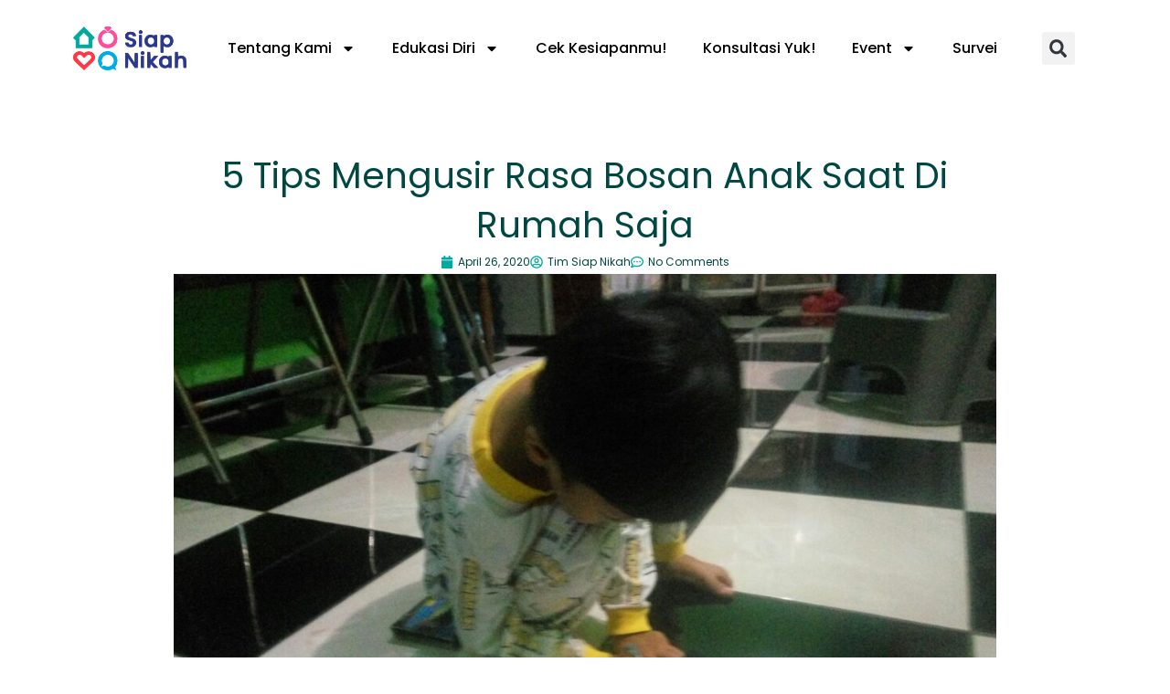

--- FILE ---
content_type: text/html; charset=UTF-8
request_url: https://siapnikah.org/5-tips-mengusir-rasa-bosan-anak-saat-di-rumah-saja/
body_size: 44414
content:
<!DOCTYPE html>
<html lang="en-US">
<head>
<meta charset="UTF-8">
<meta name="viewport" content="width=device-width, initial-scale=1">
	<link rel="profile" href="https://gmpg.org/xfn/11"> 
	<meta name='robots' content='index, follow, max-image-preview:large, max-snippet:-1, max-video-preview:-1' />
	<style>img:is([sizes="auto" i], [sizes^="auto," i]) { contain-intrinsic-size: 3000px 1500px }</style>
	
	<!-- This site is optimized with the Yoast SEO plugin v26.8 - https://yoast.com/product/yoast-seo-wordpress/ -->
	<title>5 Tips Mengusir Rasa Bosan Anak Saat Di Rumah Saja - Siap Nikah</title>
	<link rel="canonical" href="https://siapnikah.org/5-tips-mengusir-rasa-bosan-anak-saat-di-rumah-saja/" />
	<meta property="og:locale" content="en_US" />
	<meta property="og:type" content="article" />
	<meta property="og:title" content="5 Tips Mengusir Rasa Bosan Anak Saat Di Rumah Saja - Siap Nikah" />
	<meta property="og:description" content="Rina (34) mengeluh, anaknya yang bernama Rafi (7) kerap uring-uringan belakangan ini. Sejak sekolah diliburkan dan diganti belajar dari rumah, anaknya yang masih kelas 1 SD kerap rewel. Rafi merasa tak punya teman. Sepanjang hari yang dijumpai hanya ayah dan ibunya. Sesekali, Rafi merasa terhibur karena bisa melihat konten-konten di YouTube. Namun tak lama setelah [&hellip;]" />
	<meta property="og:url" content="https://siapnikah.org/5-tips-mengusir-rasa-bosan-anak-saat-di-rumah-saja/" />
	<meta property="og:site_name" content="Siap Nikah" />
	<meta property="article:publisher" content="http://www.facebook.com/siapnikahofficial/" />
	<meta property="article:published_time" content="2020-04-26T07:23:44+00:00" />
	<meta property="article:modified_time" content="2020-04-30T05:49:54+00:00" />
	<meta property="og:image" content="https://siapnikah.org/wp-content/uploads/2020/04/119.jpg" />
	<meta property="og:image:width" content="1040" />
	<meta property="og:image:height" content="780" />
	<meta property="og:image:type" content="image/jpeg" />
	<meta name="author" content="Tim Siap Nikah" />
	<meta name="twitter:card" content="summary_large_image" />
	<meta name="twitter:creator" content="@siapnikah_" />
	<meta name="twitter:site" content="@siapnikah_" />
	<meta name="twitter:label1" content="Written by" />
	<meta name="twitter:data1" content="Tim Siap Nikah" />
	<meta name="twitter:label2" content="Est. reading time" />
	<meta name="twitter:data2" content="3 minutes" />
	<script type="application/ld+json" class="yoast-schema-graph">{"@context":"https://schema.org","@graph":[{"@type":"Article","@id":"https://siapnikah.org/5-tips-mengusir-rasa-bosan-anak-saat-di-rumah-saja/#article","isPartOf":{"@id":"https://siapnikah.org/5-tips-mengusir-rasa-bosan-anak-saat-di-rumah-saja/"},"author":{"name":"Tim Siap Nikah","@id":"https://siapnikah.org/#/schema/person/dce6ded96a480c078d2901c131450bbc"},"headline":"5 Tips Mengusir Rasa Bosan Anak Saat Di Rumah Saja","datePublished":"2020-04-26T07:23:44+00:00","dateModified":"2020-04-30T05:49:54+00:00","mainEntityOfPage":{"@id":"https://siapnikah.org/5-tips-mengusir-rasa-bosan-anak-saat-di-rumah-saja/"},"wordCount":623,"commentCount":0,"publisher":{"@id":"https://siapnikah.org/#organization"},"image":{"@id":"https://siapnikah.org/5-tips-mengusir-rasa-bosan-anak-saat-di-rumah-saja/#primaryimage"},"thumbnailUrl":"https://siapnikah.org/wp-content/uploads/2020/04/119.jpg","keywords":["anak","dampak corona","headline","parenting"],"articleSection":["Siap Parenting"],"inLanguage":"en-US","potentialAction":[{"@type":"CommentAction","name":"Comment","target":["https://siapnikah.org/5-tips-mengusir-rasa-bosan-anak-saat-di-rumah-saja/#respond"]}]},{"@type":"WebPage","@id":"https://siapnikah.org/5-tips-mengusir-rasa-bosan-anak-saat-di-rumah-saja/","url":"https://siapnikah.org/5-tips-mengusir-rasa-bosan-anak-saat-di-rumah-saja/","name":"5 Tips Mengusir Rasa Bosan Anak Saat Di Rumah Saja - Siap Nikah","isPartOf":{"@id":"https://siapnikah.org/#website"},"primaryImageOfPage":{"@id":"https://siapnikah.org/5-tips-mengusir-rasa-bosan-anak-saat-di-rumah-saja/#primaryimage"},"image":{"@id":"https://siapnikah.org/5-tips-mengusir-rasa-bosan-anak-saat-di-rumah-saja/#primaryimage"},"thumbnailUrl":"https://siapnikah.org/wp-content/uploads/2020/04/119.jpg","datePublished":"2020-04-26T07:23:44+00:00","dateModified":"2020-04-30T05:49:54+00:00","breadcrumb":{"@id":"https://siapnikah.org/5-tips-mengusir-rasa-bosan-anak-saat-di-rumah-saja/#breadcrumb"},"inLanguage":"en-US","potentialAction":[{"@type":"ReadAction","target":["https://siapnikah.org/5-tips-mengusir-rasa-bosan-anak-saat-di-rumah-saja/"]}]},{"@type":"ImageObject","inLanguage":"en-US","@id":"https://siapnikah.org/5-tips-mengusir-rasa-bosan-anak-saat-di-rumah-saja/#primaryimage","url":"https://siapnikah.org/wp-content/uploads/2020/04/119.jpg","contentUrl":"https://siapnikah.org/wp-content/uploads/2020/04/119.jpg","width":1040,"height":780,"caption":"Belajar di rumah"},{"@type":"BreadcrumbList","@id":"https://siapnikah.org/5-tips-mengusir-rasa-bosan-anak-saat-di-rumah-saja/#breadcrumb","itemListElement":[{"@type":"ListItem","position":1,"name":"Home","item":"https://siapnikah.org/"},{"@type":"ListItem","position":2,"name":"5 Tips Mengusir Rasa Bosan Anak Saat Di Rumah Saja"}]},{"@type":"WebSite","@id":"https://siapnikah.org/#website","url":"https://siapnikah.org/","name":"Siap Nikah","description":"Persiapkan Nikahmu","publisher":{"@id":"https://siapnikah.org/#organization"},"potentialAction":[{"@type":"SearchAction","target":{"@type":"EntryPoint","urlTemplate":"https://siapnikah.org/?s={search_term_string}"},"query-input":{"@type":"PropertyValueSpecification","valueRequired":true,"valueName":"search_term_string"}}],"inLanguage":"en-US"},{"@type":"Organization","@id":"https://siapnikah.org/#organization","name":"Siap Nikah","url":"https://siapnikah.org/","logo":{"@type":"ImageObject","inLanguage":"en-US","@id":"https://siapnikah.org/#/schema/logo/image/","url":"https://siapnikah.org/wp-content/uploads/2020/05/Siap-Nikah-Logo-Design-minified.png","contentUrl":"https://siapnikah.org/wp-content/uploads/2020/05/Siap-Nikah-Logo-Design-minified.png","width":4080,"height":2294,"caption":"Siap Nikah"},"image":{"@id":"https://siapnikah.org/#/schema/logo/image/"},"sameAs":["http://www.facebook.com/siapnikahofficial/","https://x.com/siapnikah_","https://www.instagram.com/siapnikah_official/"]},{"@type":"Person","@id":"https://siapnikah.org/#/schema/person/dce6ded96a480c078d2901c131450bbc","name":"Tim Siap Nikah","image":{"@type":"ImageObject","inLanguage":"en-US","@id":"https://siapnikah.org/#/schema/person/image/","url":"https://secure.gravatar.com/avatar/0c606842f72bff8043af65739a502ce14f8e3923459fe14c1909c0aa67419f14?s=96&d=mm&r=g","contentUrl":"https://secure.gravatar.com/avatar/0c606842f72bff8043af65739a502ce14f8e3923459fe14c1909c0aa67419f14?s=96&d=mm&r=g","caption":"Tim Siap Nikah"},"sameAs":["https://siapnikah.org"]}]}</script>
	<!-- / Yoast SEO plugin. -->


<link rel='dns-prefetch' href='//www.googletagmanager.com' />
<link rel="alternate" type="application/rss+xml" title="Siap Nikah &raquo; Feed" href="https://siapnikah.org/feed/" />
<link rel="alternate" type="application/rss+xml" title="Siap Nikah &raquo; Comments Feed" href="https://siapnikah.org/comments/feed/" />
<link rel="alternate" type="application/rss+xml" title="Siap Nikah &raquo; 5 Tips Mengusir Rasa Bosan Anak Saat Di Rumah Saja Comments Feed" href="https://siapnikah.org/5-tips-mengusir-rasa-bosan-anak-saat-di-rumah-saja/feed/" />
<script>
window._wpemojiSettings = {"baseUrl":"https:\/\/s.w.org\/images\/core\/emoji\/16.0.1\/72x72\/","ext":".png","svgUrl":"https:\/\/s.w.org\/images\/core\/emoji\/16.0.1\/svg\/","svgExt":".svg","source":{"wpemoji":"https:\/\/siapnikah.org\/wp-includes\/js\/wp-emoji.js?ver=6.8.3","twemoji":"https:\/\/siapnikah.org\/wp-includes\/js\/twemoji.js?ver=6.8.3"}};
/**
 * @output wp-includes/js/wp-emoji-loader.js
 */

/**
 * Emoji Settings as exported in PHP via _print_emoji_detection_script().
 * @typedef WPEmojiSettings
 * @type {object}
 * @property {?object} source
 * @property {?string} source.concatemoji
 * @property {?string} source.twemoji
 * @property {?string} source.wpemoji
 * @property {?boolean} DOMReady
 * @property {?Function} readyCallback
 */

/**
 * Support tests.
 * @typedef SupportTests
 * @type {object}
 * @property {?boolean} flag
 * @property {?boolean} emoji
 */

/**
 * IIFE to detect emoji support and load Twemoji if needed.
 *
 * @param {Window} window
 * @param {Document} document
 * @param {WPEmojiSettings} settings
 */
( function wpEmojiLoader( window, document, settings ) {
	if ( typeof Promise === 'undefined' ) {
		return;
	}

	var sessionStorageKey = 'wpEmojiSettingsSupports';
	var tests = [ 'flag', 'emoji' ];

	/**
	 * Checks whether the browser supports offloading to a Worker.
	 *
	 * @since 6.3.0
	 *
	 * @private
	 *
	 * @returns {boolean}
	 */
	function supportsWorkerOffloading() {
		return (
			typeof Worker !== 'undefined' &&
			typeof OffscreenCanvas !== 'undefined' &&
			typeof URL !== 'undefined' &&
			URL.createObjectURL &&
			typeof Blob !== 'undefined'
		);
	}

	/**
	 * @typedef SessionSupportTests
	 * @type {object}
	 * @property {number} timestamp
	 * @property {SupportTests} supportTests
	 */

	/**
	 * Get support tests from session.
	 *
	 * @since 6.3.0
	 *
	 * @private
	 *
	 * @returns {?SupportTests} Support tests, or null if not set or older than 1 week.
	 */
	function getSessionSupportTests() {
		try {
			/** @type {SessionSupportTests} */
			var item = JSON.parse(
				sessionStorage.getItem( sessionStorageKey )
			);
			if (
				typeof item === 'object' &&
				typeof item.timestamp === 'number' &&
				new Date().valueOf() < item.timestamp + 604800 && // Note: Number is a week in seconds.
				typeof item.supportTests === 'object'
			) {
				return item.supportTests;
			}
		} catch ( e ) {}
		return null;
	}

	/**
	 * Persist the supports in session storage.
	 *
	 * @since 6.3.0
	 *
	 * @private
	 *
	 * @param {SupportTests} supportTests Support tests.
	 */
	function setSessionSupportTests( supportTests ) {
		try {
			/** @type {SessionSupportTests} */
			var item = {
				supportTests: supportTests,
				timestamp: new Date().valueOf()
			};

			sessionStorage.setItem(
				sessionStorageKey,
				JSON.stringify( item )
			);
		} catch ( e ) {}
	}

	/**
	 * Checks if two sets of Emoji characters render the same visually.
	 *
	 * This is used to determine if the browser is rendering an emoji with multiple data points
	 * correctly. set1 is the emoji in the correct form, using a zero-width joiner. set2 is the emoji
	 * in the incorrect form, using a zero-width space. If the two sets render the same, then the browser
	 * does not support the emoji correctly.
	 *
	 * This function may be serialized to run in a Worker. Therefore, it cannot refer to variables from the containing
	 * scope. Everything must be passed by parameters.
	 *
	 * @since 4.9.0
	 *
	 * @private
	 *
	 * @param {CanvasRenderingContext2D} context 2D Context.
	 * @param {string} set1 Set of Emoji to test.
	 * @param {string} set2 Set of Emoji to test.
	 *
	 * @return {boolean} True if the two sets render the same.
	 */
	function emojiSetsRenderIdentically( context, set1, set2 ) {
		// Cleanup from previous test.
		context.clearRect( 0, 0, context.canvas.width, context.canvas.height );
		context.fillText( set1, 0, 0 );
		var rendered1 = new Uint32Array(
			context.getImageData(
				0,
				0,
				context.canvas.width,
				context.canvas.height
			).data
		);

		// Cleanup from previous test.
		context.clearRect( 0, 0, context.canvas.width, context.canvas.height );
		context.fillText( set2, 0, 0 );
		var rendered2 = new Uint32Array(
			context.getImageData(
				0,
				0,
				context.canvas.width,
				context.canvas.height
			).data
		);

		return rendered1.every( function ( rendered2Data, index ) {
			return rendered2Data === rendered2[ index ];
		} );
	}

	/**
	 * Checks if the center point of a single emoji is empty.
	 *
	 * This is used to determine if the browser is rendering an emoji with a single data point
	 * correctly. The center point of an incorrectly rendered emoji will be empty. A correctly
	 * rendered emoji will have a non-zero value at the center point.
	 *
	 * This function may be serialized to run in a Worker. Therefore, it cannot refer to variables from the containing
	 * scope. Everything must be passed by parameters.
	 *
	 * @since 6.8.2
	 *
	 * @private
	 *
	 * @param {CanvasRenderingContext2D} context 2D Context.
	 * @param {string} emoji Emoji to test.
	 *
	 * @return {boolean} True if the center point is empty.
	 */
	function emojiRendersEmptyCenterPoint( context, emoji ) {
		// Cleanup from previous test.
		context.clearRect( 0, 0, context.canvas.width, context.canvas.height );
		context.fillText( emoji, 0, 0 );

		// Test if the center point (16, 16) is empty (0,0,0,0).
		var centerPoint = context.getImageData(16, 16, 1, 1);
		for ( var i = 0; i < centerPoint.data.length; i++ ) {
			if ( centerPoint.data[ i ] !== 0 ) {
				// Stop checking the moment it's known not to be empty.
				return false;
			}
		}

		return true;
	}

	/**
	 * Determines if the browser properly renders Emoji that Twemoji can supplement.
	 *
	 * This function may be serialized to run in a Worker. Therefore, it cannot refer to variables from the containing
	 * scope. Everything must be passed by parameters.
	 *
	 * @since 4.2.0
	 *
	 * @private
	 *
	 * @param {CanvasRenderingContext2D} context 2D Context.
	 * @param {string} type Whether to test for support of "flag" or "emoji".
	 * @param {Function} emojiSetsRenderIdentically Reference to emojiSetsRenderIdentically function, needed due to minification.
	 * @param {Function} emojiRendersEmptyCenterPoint Reference to emojiRendersEmptyCenterPoint function, needed due to minification.
	 *
	 * @return {boolean} True if the browser can render emoji, false if it cannot.
	 */
	function browserSupportsEmoji( context, type, emojiSetsRenderIdentically, emojiRendersEmptyCenterPoint ) {
		var isIdentical;

		switch ( type ) {
			case 'flag':
				/*
				 * Test for Transgender flag compatibility. Added in Unicode 13.
				 *
				 * To test for support, we try to render it, and compare the rendering to how it would look if
				 * the browser doesn't render it correctly (white flag emoji + transgender symbol).
				 */
				isIdentical = emojiSetsRenderIdentically(
					context,
					'\uD83C\uDFF3\uFE0F\u200D\u26A7\uFE0F', // as a zero-width joiner sequence
					'\uD83C\uDFF3\uFE0F\u200B\u26A7\uFE0F' // separated by a zero-width space
				);

				if ( isIdentical ) {
					return false;
				}

				/*
				 * Test for Sark flag compatibility. This is the least supported of the letter locale flags,
				 * so gives us an easy test for full support.
				 *
				 * To test for support, we try to render it, and compare the rendering to how it would look if
				 * the browser doesn't render it correctly ([C] + [Q]).
				 */
				isIdentical = emojiSetsRenderIdentically(
					context,
					'\uD83C\uDDE8\uD83C\uDDF6', // as the sequence of two code points
					'\uD83C\uDDE8\u200B\uD83C\uDDF6' // as the two code points separated by a zero-width space
				);

				if ( isIdentical ) {
					return false;
				}

				/*
				 * Test for English flag compatibility. England is a country in the United Kingdom, it
				 * does not have a two letter locale code but rather a five letter sub-division code.
				 *
				 * To test for support, we try to render it, and compare the rendering to how it would look if
				 * the browser doesn't render it correctly (black flag emoji + [G] + [B] + [E] + [N] + [G]).
				 */
				isIdentical = emojiSetsRenderIdentically(
					context,
					// as the flag sequence
					'\uD83C\uDFF4\uDB40\uDC67\uDB40\uDC62\uDB40\uDC65\uDB40\uDC6E\uDB40\uDC67\uDB40\uDC7F',
					// with each code point separated by a zero-width space
					'\uD83C\uDFF4\u200B\uDB40\uDC67\u200B\uDB40\uDC62\u200B\uDB40\uDC65\u200B\uDB40\uDC6E\u200B\uDB40\uDC67\u200B\uDB40\uDC7F'
				);

				return ! isIdentical;
			case 'emoji':
				/*
				 * Does Emoji 16.0 cause the browser to go splat?
				 *
				 * To test for Emoji 16.0 support, try to render a new emoji: Splatter.
				 *
				 * The splatter emoji is a single code point emoji. Testing for browser support
				 * required testing the center point of the emoji to see if it is empty.
				 *
				 * 0xD83E 0xDEDF (\uD83E\uDEDF) == 🫟 Splatter.
				 *
				 * When updating this test, please ensure that the emoji is either a single code point
				 * or switch to using the emojiSetsRenderIdentically function and testing with a zero-width
				 * joiner vs a zero-width space.
				 */
				var notSupported = emojiRendersEmptyCenterPoint( context, '\uD83E\uDEDF' );
				return ! notSupported;
		}

		return false;
	}

	/**
	 * Checks emoji support tests.
	 *
	 * This function may be serialized to run in a Worker. Therefore, it cannot refer to variables from the containing
	 * scope. Everything must be passed by parameters.
	 *
	 * @since 6.3.0
	 *
	 * @private
	 *
	 * @param {string[]} tests Tests.
	 * @param {Function} browserSupportsEmoji Reference to browserSupportsEmoji function, needed due to minification.
	 * @param {Function} emojiSetsRenderIdentically Reference to emojiSetsRenderIdentically function, needed due to minification.
	 * @param {Function} emojiRendersEmptyCenterPoint Reference to emojiRendersEmptyCenterPoint function, needed due to minification.
	 *
	 * @return {SupportTests} Support tests.
	 */
	function testEmojiSupports( tests, browserSupportsEmoji, emojiSetsRenderIdentically, emojiRendersEmptyCenterPoint ) {
		var canvas;
		if (
			typeof WorkerGlobalScope !== 'undefined' &&
			self instanceof WorkerGlobalScope
		) {
			canvas = new OffscreenCanvas( 300, 150 ); // Dimensions are default for HTMLCanvasElement.
		} else {
			canvas = document.createElement( 'canvas' );
		}

		var context = canvas.getContext( '2d', { willReadFrequently: true } );

		/*
		 * Chrome on OS X added native emoji rendering in M41. Unfortunately,
		 * it doesn't work when the font is bolder than 500 weight. So, we
		 * check for bold rendering support to avoid invisible emoji in Chrome.
		 */
		context.textBaseline = 'top';
		context.font = '600 32px Arial';

		var supports = {};
		tests.forEach( function ( test ) {
			supports[ test ] = browserSupportsEmoji( context, test, emojiSetsRenderIdentically, emojiRendersEmptyCenterPoint );
		} );
		return supports;
	}

	/**
	 * Adds a script to the head of the document.
	 *
	 * @ignore
	 *
	 * @since 4.2.0
	 *
	 * @param {string} src The url where the script is located.
	 *
	 * @return {void}
	 */
	function addScript( src ) {
		var script = document.createElement( 'script' );
		script.src = src;
		script.defer = true;
		document.head.appendChild( script );
	}

	settings.supports = {
		everything: true,
		everythingExceptFlag: true
	};

	// Create a promise for DOMContentLoaded since the worker logic may finish after the event has fired.
	var domReadyPromise = new Promise( function ( resolve ) {
		document.addEventListener( 'DOMContentLoaded', resolve, {
			once: true
		} );
	} );

	// Obtain the emoji support from the browser, asynchronously when possible.
	new Promise( function ( resolve ) {
		var supportTests = getSessionSupportTests();
		if ( supportTests ) {
			resolve( supportTests );
			return;
		}

		if ( supportsWorkerOffloading() ) {
			try {
				// Note that the functions are being passed as arguments due to minification.
				var workerScript =
					'postMessage(' +
					testEmojiSupports.toString() +
					'(' +
					[
						JSON.stringify( tests ),
						browserSupportsEmoji.toString(),
						emojiSetsRenderIdentically.toString(),
						emojiRendersEmptyCenterPoint.toString()
					].join( ',' ) +
					'));';
				var blob = new Blob( [ workerScript ], {
					type: 'text/javascript'
				} );
				var worker = new Worker( URL.createObjectURL( blob ), { name: 'wpTestEmojiSupports' } );
				worker.onmessage = function ( event ) {
					supportTests = event.data;
					setSessionSupportTests( supportTests );
					worker.terminate();
					resolve( supportTests );
				};
				return;
			} catch ( e ) {}
		}

		supportTests = testEmojiSupports( tests, browserSupportsEmoji, emojiSetsRenderIdentically, emojiRendersEmptyCenterPoint );
		setSessionSupportTests( supportTests );
		resolve( supportTests );
	} )
		// Once the browser emoji support has been obtained from the session, finalize the settings.
		.then( function ( supportTests ) {
			/*
			 * Tests the browser support for flag emojis and other emojis, and adjusts the
			 * support settings accordingly.
			 */
			for ( var test in supportTests ) {
				settings.supports[ test ] = supportTests[ test ];

				settings.supports.everything =
					settings.supports.everything && settings.supports[ test ];

				if ( 'flag' !== test ) {
					settings.supports.everythingExceptFlag =
						settings.supports.everythingExceptFlag &&
						settings.supports[ test ];
				}
			}

			settings.supports.everythingExceptFlag =
				settings.supports.everythingExceptFlag &&
				! settings.supports.flag;

			// Sets DOMReady to false and assigns a ready function to settings.
			settings.DOMReady = false;
			settings.readyCallback = function () {
				settings.DOMReady = true;
			};
		} )
		.then( function () {
			return domReadyPromise;
		} )
		.then( function () {
			// When the browser can not render everything we need to load a polyfill.
			if ( ! settings.supports.everything ) {
				settings.readyCallback();

				var src = settings.source || {};

				if ( src.concatemoji ) {
					addScript( src.concatemoji );
				} else if ( src.wpemoji && src.twemoji ) {
					addScript( src.twemoji );
					addScript( src.wpemoji );
				}
			}
		} );
} )( window, document, window._wpemojiSettings );
</script>
<link rel='stylesheet' id='scap.flashblock-css' href='https://siapnikah.org/wp-content/plugins/compact-wp-audio-player/css/flashblock.css?ver=6.8.3' media='all' />
<link rel='stylesheet' id='scap.player-css' href='https://siapnikah.org/wp-content/plugins/compact-wp-audio-player/css/player.css?ver=6.8.3' media='all' />
<link rel='stylesheet' id='astra-theme-css-css' href='https://siapnikah.org/wp-content/themes/astra/assets/css/minified/main.min.css?ver=4.11.12' media='all' />
<style id='astra-theme-css-inline-css'>
:root{--ast-post-nav-space:0;--ast-container-default-xlg-padding:3em;--ast-container-default-lg-padding:3em;--ast-container-default-slg-padding:2em;--ast-container-default-md-padding:3em;--ast-container-default-sm-padding:3em;--ast-container-default-xs-padding:2.4em;--ast-container-default-xxs-padding:1.8em;--ast-code-block-background:#ECEFF3;--ast-comment-inputs-background:#F9FAFB;--ast-normal-container-width:1200px;--ast-narrow-container-width:750px;--ast-blog-title-font-weight:normal;--ast-blog-meta-weight:inherit;--ast-global-color-primary:var(--ast-global-color-4);--ast-global-color-secondary:var(--ast-global-color-5);--ast-global-color-alternate-background:var(--ast-global-color-6);--ast-global-color-subtle-background:var(--ast-global-color-7);--ast-bg-style-guide:#F8FAFC;--ast-shadow-style-guide:0px 0px 4px 0 #00000057;--ast-global-dark-bg-style:#fff;--ast-global-dark-lfs:#fbfbfb;--ast-widget-bg-color:#fafafa;--ast-wc-container-head-bg-color:#fbfbfb;--ast-title-layout-bg:#eeeeee;--ast-search-border-color:#e7e7e7;--ast-lifter-hover-bg:#e6e6e6;--ast-gallery-block-color:#000;--srfm-color-input-label:var(--ast-global-color-2);}html{font-size:100%;}a{color:var(--ast-global-color-0);}a:hover,a:focus{color:var(--ast-global-color-1);}body,button,input,select,textarea,.ast-button,.ast-custom-button{font-family:-apple-system,BlinkMacSystemFont,Segoe UI,Roboto,Oxygen-Sans,Ubuntu,Cantarell,Helvetica Neue,sans-serif;font-weight:400;font-size:16px;font-size:1rem;line-height:var(--ast-body-line-height,1.65em);}blockquote{color:var(--ast-global-color-3);}h1,h2,h3,h4,h5,h6,.entry-content :where(h1,h2,h3,h4,h5,h6),.site-title,.site-title a{font-weight:600;}.ast-site-identity .site-title a{color:var(--ast-global-color-2);}.site-title{font-size:26px;font-size:1.625rem;display:block;}.site-header .site-description{font-size:15px;font-size:0.9375rem;display:none;}.entry-title{font-size:26px;font-size:1.625rem;}.archive .ast-article-post .ast-article-inner,.blog .ast-article-post .ast-article-inner,.archive .ast-article-post .ast-article-inner:hover,.blog .ast-article-post .ast-article-inner:hover{overflow:hidden;}h1,.entry-content :where(h1){font-size:40px;font-size:2.5rem;font-weight:600;line-height:1.4em;}h2,.entry-content :where(h2){font-size:32px;font-size:2rem;font-weight:600;line-height:1.3em;}h3,.entry-content :where(h3){font-size:26px;font-size:1.625rem;font-weight:600;line-height:1.3em;}h4,.entry-content :where(h4){font-size:24px;font-size:1.5rem;line-height:1.2em;font-weight:600;}h5,.entry-content :where(h5){font-size:20px;font-size:1.25rem;line-height:1.2em;font-weight:600;}h6,.entry-content :where(h6){font-size:16px;font-size:1rem;line-height:1.25em;font-weight:600;}::selection{background-color:var(--ast-global-color-0);color:#ffffff;}body,h1,h2,h3,h4,h5,h6,.entry-title a,.entry-content :where(h1,h2,h3,h4,h5,h6){color:var(--ast-global-color-3);}.tagcloud a:hover,.tagcloud a:focus,.tagcloud a.current-item{color:#ffffff;border-color:var(--ast-global-color-0);background-color:var(--ast-global-color-0);}input:focus,input[type="text"]:focus,input[type="email"]:focus,input[type="url"]:focus,input[type="password"]:focus,input[type="reset"]:focus,input[type="search"]:focus,textarea:focus{border-color:var(--ast-global-color-0);}input[type="radio"]:checked,input[type=reset],input[type="checkbox"]:checked,input[type="checkbox"]:hover:checked,input[type="checkbox"]:focus:checked,input[type=range]::-webkit-slider-thumb{border-color:var(--ast-global-color-0);background-color:var(--ast-global-color-0);box-shadow:none;}.site-footer a:hover + .post-count,.site-footer a:focus + .post-count{background:var(--ast-global-color-0);border-color:var(--ast-global-color-0);}.single .nav-links .nav-previous,.single .nav-links .nav-next{color:var(--ast-global-color-0);}.entry-meta,.entry-meta *{line-height:1.45;color:var(--ast-global-color-0);}.entry-meta a:not(.ast-button):hover,.entry-meta a:not(.ast-button):hover *,.entry-meta a:not(.ast-button):focus,.entry-meta a:not(.ast-button):focus *,.page-links > .page-link,.page-links .page-link:hover,.post-navigation a:hover{color:var(--ast-global-color-1);}#cat option,.secondary .calendar_wrap thead a,.secondary .calendar_wrap thead a:visited{color:var(--ast-global-color-0);}.secondary .calendar_wrap #today,.ast-progress-val span{background:var(--ast-global-color-0);}.secondary a:hover + .post-count,.secondary a:focus + .post-count{background:var(--ast-global-color-0);border-color:var(--ast-global-color-0);}.calendar_wrap #today > a{color:#ffffff;}.page-links .page-link,.single .post-navigation a{color:var(--ast-global-color-0);}.ast-search-menu-icon .search-form button.search-submit{padding:0 4px;}.ast-search-menu-icon form.search-form{padding-right:0;}.ast-search-menu-icon.slide-search input.search-field{width:0;}.ast-header-search .ast-search-menu-icon.ast-dropdown-active .search-form,.ast-header-search .ast-search-menu-icon.ast-dropdown-active .search-field:focus{transition:all 0.2s;}.search-form input.search-field:focus{outline:none;}.ast-archive-title{color:var(--ast-global-color-2);}.widget-title,.widget .wp-block-heading{font-size:22px;font-size:1.375rem;color:var(--ast-global-color-2);}.ast-single-post .entry-content a,.ast-comment-content a:not(.ast-comment-edit-reply-wrap a){text-decoration:underline;}.ast-single-post .wp-block-button .wp-block-button__link,.ast-single-post .elementor-widget-button .elementor-button,.ast-single-post .entry-content .uagb-tab a,.ast-single-post .entry-content .uagb-ifb-cta a,.ast-single-post .entry-content .wp-block-uagb-buttons a,.ast-single-post .entry-content .uabb-module-content a,.ast-single-post .entry-content .uagb-post-grid a,.ast-single-post .entry-content .uagb-timeline a,.ast-single-post .entry-content .uagb-toc__wrap a,.ast-single-post .entry-content .uagb-taxomony-box a,.entry-content .wp-block-latest-posts > li > a,.ast-single-post .entry-content .wp-block-file__button,a.ast-post-filter-single,.ast-single-post .wp-block-buttons .wp-block-button.is-style-outline .wp-block-button__link,.ast-single-post .ast-comment-content .comment-reply-link,.ast-single-post .ast-comment-content .comment-edit-link{text-decoration:none;}.ast-search-menu-icon.slide-search a:focus-visible:focus-visible,.astra-search-icon:focus-visible,#close:focus-visible,a:focus-visible,.ast-menu-toggle:focus-visible,.site .skip-link:focus-visible,.wp-block-loginout input:focus-visible,.wp-block-search.wp-block-search__button-inside .wp-block-search__inside-wrapper,.ast-header-navigation-arrow:focus-visible,.ast-orders-table__row .ast-orders-table__cell:focus-visible,a#ast-apply-coupon:focus-visible,#ast-apply-coupon:focus-visible,#close:focus-visible,.button.search-submit:focus-visible,#search_submit:focus,.normal-search:focus-visible,.ast-header-account-wrap:focus-visible,.astra-cart-drawer-close:focus,.ast-single-variation:focus,.ast-button:focus{outline-style:dotted;outline-color:inherit;outline-width:thin;}input:focus,input[type="text"]:focus,input[type="email"]:focus,input[type="url"]:focus,input[type="password"]:focus,input[type="reset"]:focus,input[type="search"]:focus,input[type="number"]:focus,textarea:focus,.wp-block-search__input:focus,[data-section="section-header-mobile-trigger"] .ast-button-wrap .ast-mobile-menu-trigger-minimal:focus,.ast-mobile-popup-drawer.active .menu-toggle-close:focus,#ast-scroll-top:focus,#coupon_code:focus,#ast-coupon-code:focus{border-style:dotted;border-color:inherit;border-width:thin;}input{outline:none;}.ast-logo-title-inline .site-logo-img{padding-right:1em;}.site-logo-img img{ transition:all 0.2s linear;}body .ast-oembed-container *{position:absolute;top:0;width:100%;height:100%;left:0;}body .wp-block-embed-pocket-casts .ast-oembed-container *{position:unset;}.ast-single-post-featured-section + article {margin-top: 2em;}.site-content .ast-single-post-featured-section img {width: 100%;overflow: hidden;object-fit: cover;}.site > .ast-single-related-posts-container {margin-top: 0;}@media (min-width: 922px) {.ast-desktop .ast-container--narrow {max-width: var(--ast-narrow-container-width);margin: 0 auto;}}.ast-page-builder-template .hentry {margin: 0;}.ast-page-builder-template .site-content > .ast-container {max-width: 100%;padding: 0;}.ast-page-builder-template .site .site-content #primary {padding: 0;margin: 0;}.ast-page-builder-template .no-results {text-align: center;margin: 4em auto;}.ast-page-builder-template .ast-pagination {padding: 2em;}.ast-page-builder-template .entry-header.ast-no-title.ast-no-thumbnail {margin-top: 0;}.ast-page-builder-template .entry-header.ast-header-without-markup {margin-top: 0;margin-bottom: 0;}.ast-page-builder-template .entry-header.ast-no-title.ast-no-meta {margin-bottom: 0;}.ast-page-builder-template.single .post-navigation {padding-bottom: 2em;}.ast-page-builder-template.single-post .site-content > .ast-container {max-width: 100%;}.ast-page-builder-template .entry-header {margin-top: 2em;margin-left: auto;margin-right: auto;}.ast-single-post.ast-page-builder-template .site-main > article {padding-top: 2em;padding-left: 20px;padding-right: 20px;}.ast-page-builder-template .ast-archive-description {margin: 2em auto 0;padding-left: 20px;padding-right: 20px;}.ast-page-builder-template .ast-row {margin-left: 0;margin-right: 0;}.single.ast-page-builder-template .entry-header + .entry-content,.single.ast-page-builder-template .ast-single-entry-banner + .site-content article .entry-content {margin-bottom: 2em;}@media(min-width: 921px) {.ast-page-builder-template.archive.ast-right-sidebar .ast-row article,.ast-page-builder-template.archive.ast-left-sidebar .ast-row article {padding-left: 0;padding-right: 0;}}@media (max-width:921.9px){#ast-desktop-header{display:none;}}@media (min-width:922px){#ast-mobile-header{display:none;}}@media( max-width: 420px ) {.single .nav-links .nav-previous,.single .nav-links .nav-next {width: 100%;text-align: center;}}.wp-block-buttons.aligncenter{justify-content:center;}@media (max-width:921px){.ast-theme-transparent-header #primary,.ast-theme-transparent-header #secondary{padding:0;}}@media (max-width:921px){.ast-plain-container.ast-no-sidebar #primary{padding:0;}}.ast-plain-container.ast-no-sidebar #primary{margin-top:0;margin-bottom:0;}@media (min-width:1200px){.ast-plain-container.ast-no-sidebar #primary{margin-top:60px;margin-bottom:60px;}}.wp-block-button.is-style-outline .wp-block-button__link{border-color:var(--ast-global-color-0);}div.wp-block-button.is-style-outline > .wp-block-button__link:not(.has-text-color),div.wp-block-button.wp-block-button__link.is-style-outline:not(.has-text-color){color:var(--ast-global-color-0);}.wp-block-button.is-style-outline .wp-block-button__link:hover,.wp-block-buttons .wp-block-button.is-style-outline .wp-block-button__link:focus,.wp-block-buttons .wp-block-button.is-style-outline > .wp-block-button__link:not(.has-text-color):hover,.wp-block-buttons .wp-block-button.wp-block-button__link.is-style-outline:not(.has-text-color):hover{color:#ffffff;background-color:var(--ast-global-color-1);border-color:var(--ast-global-color-1);}.post-page-numbers.current .page-link,.ast-pagination .page-numbers.current{color:#ffffff;border-color:var(--ast-global-color-0);background-color:var(--ast-global-color-0);}.wp-block-button.is-style-outline .wp-block-button__link.wp-element-button,.ast-outline-button{border-color:var(--ast-global-color-0);font-family:inherit;font-weight:500;font-size:16px;font-size:1rem;line-height:1em;}.wp-block-buttons .wp-block-button.is-style-outline > .wp-block-button__link:not(.has-text-color),.wp-block-buttons .wp-block-button.wp-block-button__link.is-style-outline:not(.has-text-color),.ast-outline-button{color:var(--ast-global-color-0);}.wp-block-button.is-style-outline .wp-block-button__link:hover,.wp-block-buttons .wp-block-button.is-style-outline .wp-block-button__link:focus,.wp-block-buttons .wp-block-button.is-style-outline > .wp-block-button__link:not(.has-text-color):hover,.wp-block-buttons .wp-block-button.wp-block-button__link.is-style-outline:not(.has-text-color):hover,.ast-outline-button:hover,.ast-outline-button:focus,.wp-block-uagb-buttons-child .uagb-buttons-repeater.ast-outline-button:hover,.wp-block-uagb-buttons-child .uagb-buttons-repeater.ast-outline-button:focus{color:#ffffff;background-color:var(--ast-global-color-1);border-color:var(--ast-global-color-1);}.wp-block-button .wp-block-button__link.wp-element-button.is-style-outline:not(.has-background),.wp-block-button.is-style-outline>.wp-block-button__link.wp-element-button:not(.has-background),.ast-outline-button{background-color:transparent;}.entry-content[data-ast-blocks-layout] > figure{margin-bottom:1em;}h1.widget-title{font-weight:600;}h2.widget-title{font-weight:600;}h3.widget-title{font-weight:600;}.elementor-widget-container .elementor-loop-container .e-loop-item[data-elementor-type="loop-item"]{width:100%;}#page{display:flex;flex-direction:column;min-height:100vh;}.ast-404-layout-1 h1.page-title{color:var(--ast-global-color-2);}.single .post-navigation a{line-height:1em;height:inherit;}.error-404 .page-sub-title{font-size:1.5rem;font-weight:inherit;}.search .site-content .content-area .search-form{margin-bottom:0;}#page .site-content{flex-grow:1;}.widget{margin-bottom:1.25em;}#secondary li{line-height:1.5em;}#secondary .wp-block-group h2{margin-bottom:0.7em;}#secondary h2{font-size:1.7rem;}.ast-separate-container .ast-article-post,.ast-separate-container .ast-article-single,.ast-separate-container .comment-respond{padding:3em;}.ast-separate-container .ast-article-single .ast-article-single{padding:0;}.ast-article-single .wp-block-post-template-is-layout-grid{padding-left:0;}.ast-separate-container .comments-title,.ast-narrow-container .comments-title{padding:1.5em 2em;}.ast-page-builder-template .comment-form-textarea,.ast-comment-formwrap .ast-grid-common-col{padding:0;}.ast-comment-formwrap{padding:0;display:inline-flex;column-gap:20px;width:100%;margin-left:0;margin-right:0;}.comments-area textarea#comment:focus,.comments-area textarea#comment:active,.comments-area .ast-comment-formwrap input[type="text"]:focus,.comments-area .ast-comment-formwrap input[type="text"]:active {box-shadow:none;outline:none;}.archive.ast-page-builder-template .entry-header{margin-top:2em;}.ast-page-builder-template .ast-comment-formwrap{width:100%;}.entry-title{margin-bottom:0.5em;}.ast-archive-description p{font-size:inherit;font-weight:inherit;line-height:inherit;}.ast-separate-container .ast-comment-list li.depth-1,.hentry{margin-bottom:2em;}@media (min-width:921px){.ast-left-sidebar.ast-page-builder-template #secondary,.archive.ast-right-sidebar.ast-page-builder-template .site-main{padding-left:20px;padding-right:20px;}}@media (max-width:544px){.ast-comment-formwrap.ast-row{column-gap:10px;display:inline-block;}#ast-commentform .ast-grid-common-col{position:relative;width:100%;}}@media (min-width:1201px){.ast-separate-container .ast-article-post,.ast-separate-container .ast-article-single,.ast-separate-container .ast-author-box,.ast-separate-container .ast-404-layout-1,.ast-separate-container .no-results{padding:3em;}}@media (max-width:921px){.ast-left-sidebar #content > .ast-container{display:flex;flex-direction:column-reverse;width:100%;}}@media (min-width:922px){.ast-separate-container.ast-right-sidebar #primary,.ast-separate-container.ast-left-sidebar #primary{border:0;}.search-no-results.ast-separate-container #primary{margin-bottom:4em;}}.elementor-widget-button .elementor-button{border-style:solid;text-decoration:none;border-top-width:0;border-right-width:0;border-left-width:0;border-bottom-width:0;}body .elementor-button.elementor-size-sm,body .elementor-button.elementor-size-xs,body .elementor-button.elementor-size-md,body .elementor-button.elementor-size-lg,body .elementor-button.elementor-size-xl,body .elementor-button{padding-top:15px;padding-right:30px;padding-bottom:15px;padding-left:30px;}@media (max-width:921px){.elementor-widget-button .elementor-button.elementor-size-sm,.elementor-widget-button .elementor-button.elementor-size-xs,.elementor-widget-button .elementor-button.elementor-size-md,.elementor-widget-button .elementor-button.elementor-size-lg,.elementor-widget-button .elementor-button.elementor-size-xl,.elementor-widget-button .elementor-button{padding-top:14px;padding-right:28px;padding-bottom:14px;padding-left:28px;}}@media (max-width:544px){.elementor-widget-button .elementor-button.elementor-size-sm,.elementor-widget-button .elementor-button.elementor-size-xs,.elementor-widget-button .elementor-button.elementor-size-md,.elementor-widget-button .elementor-button.elementor-size-lg,.elementor-widget-button .elementor-button.elementor-size-xl,.elementor-widget-button .elementor-button{padding-top:12px;padding-right:24px;padding-bottom:12px;padding-left:24px;}}.elementor-widget-button .elementor-button{border-color:var(--ast-global-color-0);background-color:var(--ast-global-color-0);}.elementor-widget-button .elementor-button:hover,.elementor-widget-button .elementor-button:focus{color:#ffffff;background-color:var(--ast-global-color-1);border-color:var(--ast-global-color-1);}.wp-block-button .wp-block-button__link ,.elementor-widget-button .elementor-button,.elementor-widget-button .elementor-button:visited{color:#ffffff;}.elementor-widget-button .elementor-button{font-weight:500;font-size:16px;font-size:1rem;line-height:1em;}body .elementor-button.elementor-size-sm,body .elementor-button.elementor-size-xs,body .elementor-button.elementor-size-md,body .elementor-button.elementor-size-lg,body .elementor-button.elementor-size-xl,body .elementor-button{font-size:16px;font-size:1rem;}.wp-block-button .wp-block-button__link:hover,.wp-block-button .wp-block-button__link:focus{color:#ffffff;background-color:var(--ast-global-color-1);border-color:var(--ast-global-color-1);}.elementor-widget-heading h1.elementor-heading-title{line-height:1.4em;}.elementor-widget-heading h2.elementor-heading-title{line-height:1.3em;}.elementor-widget-heading h3.elementor-heading-title{line-height:1.3em;}.elementor-widget-heading h4.elementor-heading-title{line-height:1.2em;}.elementor-widget-heading h5.elementor-heading-title{line-height:1.2em;}.elementor-widget-heading h6.elementor-heading-title{line-height:1.25em;}.wp-block-button .wp-block-button__link,.wp-block-search .wp-block-search__button,body .wp-block-file .wp-block-file__button{border-color:var(--ast-global-color-0);background-color:var(--ast-global-color-0);color:#ffffff;font-family:inherit;font-weight:500;line-height:1em;font-size:16px;font-size:1rem;padding-top:15px;padding-right:30px;padding-bottom:15px;padding-left:30px;}@media (max-width:921px){.wp-block-button .wp-block-button__link,.wp-block-search .wp-block-search__button,body .wp-block-file .wp-block-file__button{padding-top:14px;padding-right:28px;padding-bottom:14px;padding-left:28px;}}@media (max-width:544px){.wp-block-button .wp-block-button__link,.wp-block-search .wp-block-search__button,body .wp-block-file .wp-block-file__button{padding-top:12px;padding-right:24px;padding-bottom:12px;padding-left:24px;}}.menu-toggle,button,.ast-button,.ast-custom-button,.button,input#submit,input[type="button"],input[type="submit"],input[type="reset"],form[CLASS*="wp-block-search__"].wp-block-search .wp-block-search__inside-wrapper .wp-block-search__button,body .wp-block-file .wp-block-file__button,.search .search-submit{border-style:solid;border-top-width:0;border-right-width:0;border-left-width:0;border-bottom-width:0;color:#ffffff;border-color:var(--ast-global-color-0);background-color:var(--ast-global-color-0);padding-top:15px;padding-right:30px;padding-bottom:15px;padding-left:30px;font-family:inherit;font-weight:500;font-size:16px;font-size:1rem;line-height:1em;}button:focus,.menu-toggle:hover,button:hover,.ast-button:hover,.ast-custom-button:hover .button:hover,.ast-custom-button:hover ,input[type=reset]:hover,input[type=reset]:focus,input#submit:hover,input#submit:focus,input[type="button"]:hover,input[type="button"]:focus,input[type="submit"]:hover,input[type="submit"]:focus,form[CLASS*="wp-block-search__"].wp-block-search .wp-block-search__inside-wrapper .wp-block-search__button:hover,form[CLASS*="wp-block-search__"].wp-block-search .wp-block-search__inside-wrapper .wp-block-search__button:focus,body .wp-block-file .wp-block-file__button:hover,body .wp-block-file .wp-block-file__button:focus{color:#ffffff;background-color:var(--ast-global-color-1);border-color:var(--ast-global-color-1);}form[CLASS*="wp-block-search__"].wp-block-search .wp-block-search__inside-wrapper .wp-block-search__button.has-icon{padding-top:calc(15px - 3px);padding-right:calc(30px - 3px);padding-bottom:calc(15px - 3px);padding-left:calc(30px - 3px);}@media (max-width:921px){.menu-toggle,button,.ast-button,.ast-custom-button,.button,input#submit,input[type="button"],input[type="submit"],input[type="reset"],form[CLASS*="wp-block-search__"].wp-block-search .wp-block-search__inside-wrapper .wp-block-search__button,body .wp-block-file .wp-block-file__button,.search .search-submit{padding-top:14px;padding-right:28px;padding-bottom:14px;padding-left:28px;}}@media (max-width:544px){.menu-toggle,button,.ast-button,.ast-custom-button,.button,input#submit,input[type="button"],input[type="submit"],input[type="reset"],form[CLASS*="wp-block-search__"].wp-block-search .wp-block-search__inside-wrapper .wp-block-search__button,body .wp-block-file .wp-block-file__button,.search .search-submit{padding-top:12px;padding-right:24px;padding-bottom:12px;padding-left:24px;}}@media (max-width:921px){.ast-mobile-header-stack .main-header-bar .ast-search-menu-icon{display:inline-block;}.ast-header-break-point.ast-header-custom-item-outside .ast-mobile-header-stack .main-header-bar .ast-search-icon{margin:0;}.ast-comment-avatar-wrap img{max-width:2.5em;}.ast-comment-meta{padding:0 1.8888em 1.3333em;}.ast-separate-container .ast-comment-list li.depth-1{padding:1.5em 2.14em;}.ast-separate-container .comment-respond{padding:2em 2.14em;}}@media (min-width:544px){.ast-container{max-width:100%;}}@media (max-width:544px){.ast-separate-container .ast-article-post,.ast-separate-container .ast-article-single,.ast-separate-container .comments-title,.ast-separate-container .ast-archive-description{padding:1.5em 1em;}.ast-separate-container #content .ast-container{padding-left:0.54em;padding-right:0.54em;}.ast-separate-container .ast-comment-list .bypostauthor{padding:.5em;}.ast-search-menu-icon.ast-dropdown-active .search-field{width:170px;}} #ast-mobile-header .ast-site-header-cart-li a{pointer-events:none;}.ast-separate-container{background-color:var(--ast-global-color-4);background-image:none;}@media (max-width:921px){.site-title{display:block;}.site-header .site-description{display:none;}h1,.entry-content :where(h1){font-size:30px;}h2,.entry-content :where(h2){font-size:25px;}h3,.entry-content :where(h3){font-size:20px;}}@media (max-width:544px){.site-title{display:block;}.site-header .site-description{display:none;}h1,.entry-content :where(h1){font-size:30px;}h2,.entry-content :where(h2){font-size:25px;}h3,.entry-content :where(h3){font-size:20px;}}@media (max-width:921px){html{font-size:91.2%;}}@media (max-width:544px){html{font-size:91.2%;}}@media (min-width:922px){.ast-container{max-width:1240px;}}@media (min-width:922px){.site-content .ast-container{display:flex;}}@media (max-width:921px){.site-content .ast-container{flex-direction:column;}}@media (min-width:922px){.main-header-menu .sub-menu .menu-item.ast-left-align-sub-menu:hover > .sub-menu,.main-header-menu .sub-menu .menu-item.ast-left-align-sub-menu.focus > .sub-menu{margin-left:-0px;}}.site .comments-area{padding-bottom:3em;}.wp-block-file {display: flex;align-items: center;flex-wrap: wrap;justify-content: space-between;}.wp-block-pullquote {border: none;}.wp-block-pullquote blockquote::before {content: "\201D";font-family: "Helvetica",sans-serif;display: flex;transform: rotate( 180deg );font-size: 6rem;font-style: normal;line-height: 1;font-weight: bold;align-items: center;justify-content: center;}.has-text-align-right > blockquote::before {justify-content: flex-start;}.has-text-align-left > blockquote::before {justify-content: flex-end;}figure.wp-block-pullquote.is-style-solid-color blockquote {max-width: 100%;text-align: inherit;}:root {--wp--custom--ast-default-block-top-padding: 3em;--wp--custom--ast-default-block-right-padding: 3em;--wp--custom--ast-default-block-bottom-padding: 3em;--wp--custom--ast-default-block-left-padding: 3em;--wp--custom--ast-container-width: 1200px;--wp--custom--ast-content-width-size: 1200px;--wp--custom--ast-wide-width-size: calc(1200px + var(--wp--custom--ast-default-block-left-padding) + var(--wp--custom--ast-default-block-right-padding));}.ast-narrow-container {--wp--custom--ast-content-width-size: 750px;--wp--custom--ast-wide-width-size: 750px;}@media(max-width: 921px) {:root {--wp--custom--ast-default-block-top-padding: 3em;--wp--custom--ast-default-block-right-padding: 2em;--wp--custom--ast-default-block-bottom-padding: 3em;--wp--custom--ast-default-block-left-padding: 2em;}}@media(max-width: 544px) {:root {--wp--custom--ast-default-block-top-padding: 3em;--wp--custom--ast-default-block-right-padding: 1.5em;--wp--custom--ast-default-block-bottom-padding: 3em;--wp--custom--ast-default-block-left-padding: 1.5em;}}.entry-content > .wp-block-group,.entry-content > .wp-block-cover,.entry-content > .wp-block-columns {padding-top: var(--wp--custom--ast-default-block-top-padding);padding-right: var(--wp--custom--ast-default-block-right-padding);padding-bottom: var(--wp--custom--ast-default-block-bottom-padding);padding-left: var(--wp--custom--ast-default-block-left-padding);}.ast-plain-container.ast-no-sidebar .entry-content > .alignfull,.ast-page-builder-template .ast-no-sidebar .entry-content > .alignfull {margin-left: calc( -50vw + 50%);margin-right: calc( -50vw + 50%);max-width: 100vw;width: 100vw;}.ast-plain-container.ast-no-sidebar .entry-content .alignfull .alignfull,.ast-page-builder-template.ast-no-sidebar .entry-content .alignfull .alignfull,.ast-plain-container.ast-no-sidebar .entry-content .alignfull .alignwide,.ast-page-builder-template.ast-no-sidebar .entry-content .alignfull .alignwide,.ast-plain-container.ast-no-sidebar .entry-content .alignwide .alignfull,.ast-page-builder-template.ast-no-sidebar .entry-content .alignwide .alignfull,.ast-plain-container.ast-no-sidebar .entry-content .alignwide .alignwide,.ast-page-builder-template.ast-no-sidebar .entry-content .alignwide .alignwide,.ast-plain-container.ast-no-sidebar .entry-content .wp-block-column .alignfull,.ast-page-builder-template.ast-no-sidebar .entry-content .wp-block-column .alignfull,.ast-plain-container.ast-no-sidebar .entry-content .wp-block-column .alignwide,.ast-page-builder-template.ast-no-sidebar .entry-content .wp-block-column .alignwide {margin-left: auto;margin-right: auto;width: 100%;}[data-ast-blocks-layout] .wp-block-separator:not(.is-style-dots) {height: 0;}[data-ast-blocks-layout] .wp-block-separator {margin: 20px auto;}[data-ast-blocks-layout] .wp-block-separator:not(.is-style-wide):not(.is-style-dots) {max-width: 100px;}[data-ast-blocks-layout] .wp-block-separator.has-background {padding: 0;}.entry-content[data-ast-blocks-layout] > * {max-width: var(--wp--custom--ast-content-width-size);margin-left: auto;margin-right: auto;}.entry-content[data-ast-blocks-layout] > .alignwide {max-width: var(--wp--custom--ast-wide-width-size);}.entry-content[data-ast-blocks-layout] .alignfull {max-width: none;}.entry-content .wp-block-columns {margin-bottom: 0;}blockquote {margin: 1.5em;border-color: rgba(0,0,0,0.05);}.wp-block-quote:not(.has-text-align-right):not(.has-text-align-center) {border-left: 5px solid rgba(0,0,0,0.05);}.has-text-align-right > blockquote,blockquote.has-text-align-right {border-right: 5px solid rgba(0,0,0,0.05);}.has-text-align-left > blockquote,blockquote.has-text-align-left {border-left: 5px solid rgba(0,0,0,0.05);}.wp-block-site-tagline,.wp-block-latest-posts .read-more {margin-top: 15px;}.wp-block-loginout p label {display: block;}.wp-block-loginout p:not(.login-remember):not(.login-submit) input {width: 100%;}.wp-block-loginout input:focus {border-color: transparent;}.wp-block-loginout input:focus {outline: thin dotted;}.entry-content .wp-block-media-text .wp-block-media-text__content {padding: 0 0 0 8%;}.entry-content .wp-block-media-text.has-media-on-the-right .wp-block-media-text__content {padding: 0 8% 0 0;}.entry-content .wp-block-media-text.has-background .wp-block-media-text__content {padding: 8%;}.entry-content .wp-block-cover:not([class*="background-color"]):not(.has-text-color.has-link-color) .wp-block-cover__inner-container,.entry-content .wp-block-cover:not([class*="background-color"]) .wp-block-cover-image-text,.entry-content .wp-block-cover:not([class*="background-color"]) .wp-block-cover-text,.entry-content .wp-block-cover-image:not([class*="background-color"]) .wp-block-cover__inner-container,.entry-content .wp-block-cover-image:not([class*="background-color"]) .wp-block-cover-image-text,.entry-content .wp-block-cover-image:not([class*="background-color"]) .wp-block-cover-text {color: var(--ast-global-color-primary,var(--ast-global-color-5));}.wp-block-loginout .login-remember input {width: 1.1rem;height: 1.1rem;margin: 0 5px 4px 0;vertical-align: middle;}.wp-block-latest-posts > li > *:first-child,.wp-block-latest-posts:not(.is-grid) > li:first-child {margin-top: 0;}.entry-content > .wp-block-buttons,.entry-content > .wp-block-uagb-buttons {margin-bottom: 1.5em;}.wp-block-search__inside-wrapper .wp-block-search__input {padding: 0 10px;color: var(--ast-global-color-3);background: var(--ast-global-color-primary,var(--ast-global-color-5));border-color: var(--ast-border-color);}.wp-block-latest-posts .read-more {margin-bottom: 1.5em;}.wp-block-search__no-button .wp-block-search__inside-wrapper .wp-block-search__input {padding-top: 5px;padding-bottom: 5px;}.wp-block-latest-posts .wp-block-latest-posts__post-date,.wp-block-latest-posts .wp-block-latest-posts__post-author {font-size: 1rem;}.wp-block-latest-posts > li > *,.wp-block-latest-posts:not(.is-grid) > li {margin-top: 12px;margin-bottom: 12px;}.ast-page-builder-template .entry-content[data-ast-blocks-layout] > *,.ast-page-builder-template .entry-content[data-ast-blocks-layout] > .alignfull:where(:not(.wp-block-group):not(.uagb-is-root-container):not(.spectra-is-root-container)) > * {max-width: none;}.ast-page-builder-template .entry-content[data-ast-blocks-layout] > .alignwide:where(:not(.uagb-is-root-container):not(.spectra-is-root-container)) > * {max-width: var(--wp--custom--ast-wide-width-size);}.ast-page-builder-template .entry-content[data-ast-blocks-layout] > .inherit-container-width > *,.ast-page-builder-template .entry-content[data-ast-blocks-layout] > *:not(.wp-block-group):where(:not(.uagb-is-root-container):not(.spectra-is-root-container)) > *,.entry-content[data-ast-blocks-layout] > .wp-block-cover .wp-block-cover__inner-container {max-width: var(--wp--custom--ast-content-width-size) ;margin-left: auto;margin-right: auto;}.entry-content[data-ast-blocks-layout] .wp-block-cover:not(.alignleft):not(.alignright) {width: auto;}@media(max-width: 1200px) {.ast-separate-container .entry-content > .alignfull,.ast-separate-container .entry-content[data-ast-blocks-layout] > .alignwide,.ast-plain-container .entry-content[data-ast-blocks-layout] > .alignwide,.ast-plain-container .entry-content .alignfull {margin-left: calc(-1 * min(var(--ast-container-default-xlg-padding),20px)) ;margin-right: calc(-1 * min(var(--ast-container-default-xlg-padding),20px));}}@media(min-width: 1201px) {.ast-separate-container .entry-content > .alignfull {margin-left: calc(-1 * var(--ast-container-default-xlg-padding) );margin-right: calc(-1 * var(--ast-container-default-xlg-padding) );}.ast-separate-container .entry-content[data-ast-blocks-layout] > .alignwide,.ast-plain-container .entry-content[data-ast-blocks-layout] > .alignwide {margin-left: calc(-1 * var(--wp--custom--ast-default-block-left-padding) );margin-right: calc(-1 * var(--wp--custom--ast-default-block-right-padding) );}}@media(min-width: 921px) {.ast-separate-container .entry-content .wp-block-group.alignwide:not(.inherit-container-width) > :where(:not(.alignleft):not(.alignright)),.ast-plain-container .entry-content .wp-block-group.alignwide:not(.inherit-container-width) > :where(:not(.alignleft):not(.alignright)) {max-width: calc( var(--wp--custom--ast-content-width-size) + 80px );}.ast-plain-container.ast-right-sidebar .entry-content[data-ast-blocks-layout] .alignfull,.ast-plain-container.ast-left-sidebar .entry-content[data-ast-blocks-layout] .alignfull {margin-left: -60px;margin-right: -60px;}}@media(min-width: 544px) {.entry-content > .alignleft {margin-right: 20px;}.entry-content > .alignright {margin-left: 20px;}}@media (max-width:544px){.wp-block-columns .wp-block-column:not(:last-child){margin-bottom:20px;}.wp-block-latest-posts{margin:0;}}@media( max-width: 600px ) {.entry-content .wp-block-media-text .wp-block-media-text__content,.entry-content .wp-block-media-text.has-media-on-the-right .wp-block-media-text__content {padding: 8% 0 0;}.entry-content .wp-block-media-text.has-background .wp-block-media-text__content {padding: 8%;}}.ast-page-builder-template .entry-header {padding-left: 0;}.ast-narrow-container .site-content .wp-block-uagb-image--align-full .wp-block-uagb-image__figure {max-width: 100%;margin-left: auto;margin-right: auto;}.entry-content ul,.entry-content ol {padding: revert;margin: revert;}:root .has-ast-global-color-0-color{color:var(--ast-global-color-0);}:root .has-ast-global-color-0-background-color{background-color:var(--ast-global-color-0);}:root .wp-block-button .has-ast-global-color-0-color{color:var(--ast-global-color-0);}:root .wp-block-button .has-ast-global-color-0-background-color{background-color:var(--ast-global-color-0);}:root .has-ast-global-color-1-color{color:var(--ast-global-color-1);}:root .has-ast-global-color-1-background-color{background-color:var(--ast-global-color-1);}:root .wp-block-button .has-ast-global-color-1-color{color:var(--ast-global-color-1);}:root .wp-block-button .has-ast-global-color-1-background-color{background-color:var(--ast-global-color-1);}:root .has-ast-global-color-2-color{color:var(--ast-global-color-2);}:root .has-ast-global-color-2-background-color{background-color:var(--ast-global-color-2);}:root .wp-block-button .has-ast-global-color-2-color{color:var(--ast-global-color-2);}:root .wp-block-button .has-ast-global-color-2-background-color{background-color:var(--ast-global-color-2);}:root .has-ast-global-color-3-color{color:var(--ast-global-color-3);}:root .has-ast-global-color-3-background-color{background-color:var(--ast-global-color-3);}:root .wp-block-button .has-ast-global-color-3-color{color:var(--ast-global-color-3);}:root .wp-block-button .has-ast-global-color-3-background-color{background-color:var(--ast-global-color-3);}:root .has-ast-global-color-4-color{color:var(--ast-global-color-4);}:root .has-ast-global-color-4-background-color{background-color:var(--ast-global-color-4);}:root .wp-block-button .has-ast-global-color-4-color{color:var(--ast-global-color-4);}:root .wp-block-button .has-ast-global-color-4-background-color{background-color:var(--ast-global-color-4);}:root .has-ast-global-color-5-color{color:var(--ast-global-color-5);}:root .has-ast-global-color-5-background-color{background-color:var(--ast-global-color-5);}:root .wp-block-button .has-ast-global-color-5-color{color:var(--ast-global-color-5);}:root .wp-block-button .has-ast-global-color-5-background-color{background-color:var(--ast-global-color-5);}:root .has-ast-global-color-6-color{color:var(--ast-global-color-6);}:root .has-ast-global-color-6-background-color{background-color:var(--ast-global-color-6);}:root .wp-block-button .has-ast-global-color-6-color{color:var(--ast-global-color-6);}:root .wp-block-button .has-ast-global-color-6-background-color{background-color:var(--ast-global-color-6);}:root .has-ast-global-color-7-color{color:var(--ast-global-color-7);}:root .has-ast-global-color-7-background-color{background-color:var(--ast-global-color-7);}:root .wp-block-button .has-ast-global-color-7-color{color:var(--ast-global-color-7);}:root .wp-block-button .has-ast-global-color-7-background-color{background-color:var(--ast-global-color-7);}:root .has-ast-global-color-8-color{color:var(--ast-global-color-8);}:root .has-ast-global-color-8-background-color{background-color:var(--ast-global-color-8);}:root .wp-block-button .has-ast-global-color-8-color{color:var(--ast-global-color-8);}:root .wp-block-button .has-ast-global-color-8-background-color{background-color:var(--ast-global-color-8);}:root{--ast-global-color-0:#0170B9;--ast-global-color-1:#3a3a3a;--ast-global-color-2:#3a3a3a;--ast-global-color-3:#4B4F58;--ast-global-color-4:#F5F5F5;--ast-global-color-5:#FFFFFF;--ast-global-color-6:#F2F5F7;--ast-global-color-7:#424242;--ast-global-color-8:#000000;}:root {--ast-border-color : var(--ast-global-color-7);}.ast-single-entry-banner {-js-display: flex;display: flex;flex-direction: column;justify-content: center;text-align: center;position: relative;background: var(--ast-title-layout-bg);}.ast-single-entry-banner[data-banner-layout="layout-1"] {max-width: 1200px;background: inherit;padding: 20px 0;}.ast-single-entry-banner[data-banner-width-type="custom"] {margin: 0 auto;width: 100%;}.ast-single-entry-banner + .site-content .entry-header {margin-bottom: 0;}.site .ast-author-avatar {--ast-author-avatar-size: ;}a.ast-underline-text {text-decoration: underline;}.ast-container > .ast-terms-link {position: relative;display: block;}a.ast-button.ast-badge-tax {padding: 4px 8px;border-radius: 3px;font-size: inherit;}header.entry-header{text-align:left;}header.entry-header .entry-title{font-weight:600;font-size:32px;font-size:2rem;}header.entry-header > *:not(:last-child){margin-bottom:10px;}@media (max-width:921px){header.entry-header{text-align:left;}}@media (max-width:544px){header.entry-header{text-align:left;}}.ast-archive-entry-banner {-js-display: flex;display: flex;flex-direction: column;justify-content: center;text-align: center;position: relative;background: var(--ast-title-layout-bg);}.ast-archive-entry-banner[data-banner-width-type="custom"] {margin: 0 auto;width: 100%;}.ast-archive-entry-banner[data-banner-layout="layout-1"] {background: inherit;padding: 20px 0;text-align: left;}body.archive .ast-archive-description{max-width:1200px;width:100%;text-align:left;padding-top:3em;padding-right:3em;padding-bottom:3em;padding-left:3em;}body.archive .ast-archive-description .ast-archive-title,body.archive .ast-archive-description .ast-archive-title *{font-weight:600;font-size:32px;font-size:2rem;}body.archive .ast-archive-description > *:not(:last-child){margin-bottom:10px;}@media (max-width:921px){body.archive .ast-archive-description{text-align:left;}}@media (max-width:544px){body.archive .ast-archive-description{text-align:left;}}.ast-breadcrumbs .trail-browse,.ast-breadcrumbs .trail-items,.ast-breadcrumbs .trail-items li{display:inline-block;margin:0;padding:0;border:none;background:inherit;text-indent:0;text-decoration:none;}.ast-breadcrumbs .trail-browse{font-size:inherit;font-style:inherit;font-weight:inherit;color:inherit;}.ast-breadcrumbs .trail-items{list-style:none;}.trail-items li::after{padding:0 0.3em;content:"\00bb";}.trail-items li:last-of-type::after{display:none;}h1,h2,h3,h4,h5,h6,.entry-content :where(h1,h2,h3,h4,h5,h6){color:var(--ast-global-color-2);}.entry-title a{color:var(--ast-global-color-2);}@media (max-width:921px){.ast-builder-grid-row-container.ast-builder-grid-row-tablet-3-firstrow .ast-builder-grid-row > *:first-child,.ast-builder-grid-row-container.ast-builder-grid-row-tablet-3-lastrow .ast-builder-grid-row > *:last-child{grid-column:1 / -1;}}@media (max-width:544px){.ast-builder-grid-row-container.ast-builder-grid-row-mobile-3-firstrow .ast-builder-grid-row > *:first-child,.ast-builder-grid-row-container.ast-builder-grid-row-mobile-3-lastrow .ast-builder-grid-row > *:last-child{grid-column:1 / -1;}}.ast-builder-layout-element[data-section="title_tagline"]{display:flex;}@media (max-width:921px){.ast-header-break-point .ast-builder-layout-element[data-section="title_tagline"]{display:flex;}}@media (max-width:544px){.ast-header-break-point .ast-builder-layout-element[data-section="title_tagline"]{display:flex;}}.ast-builder-menu-1{font-family:inherit;font-weight:inherit;}.ast-builder-menu-1 .menu-item > .menu-link{color:var(--ast-global-color-3);}.ast-builder-menu-1 .menu-item > .ast-menu-toggle{color:var(--ast-global-color-3);}.ast-builder-menu-1 .menu-item:hover > .menu-link,.ast-builder-menu-1 .inline-on-mobile .menu-item:hover > .ast-menu-toggle{color:var(--ast-global-color-1);}.ast-builder-menu-1 .menu-item:hover > .ast-menu-toggle{color:var(--ast-global-color-1);}.ast-builder-menu-1 .menu-item.current-menu-item > .menu-link,.ast-builder-menu-1 .inline-on-mobile .menu-item.current-menu-item > .ast-menu-toggle,.ast-builder-menu-1 .current-menu-ancestor > .menu-link{color:var(--ast-global-color-1);}.ast-builder-menu-1 .menu-item.current-menu-item > .ast-menu-toggle{color:var(--ast-global-color-1);}.ast-builder-menu-1 .sub-menu,.ast-builder-menu-1 .inline-on-mobile .sub-menu{border-top-width:2px;border-bottom-width:0px;border-right-width:0px;border-left-width:0px;border-color:var(--ast-global-color-0);border-style:solid;}.ast-builder-menu-1 .sub-menu .sub-menu{top:-2px;}.ast-builder-menu-1 .main-header-menu > .menu-item > .sub-menu,.ast-builder-menu-1 .main-header-menu > .menu-item > .astra-full-megamenu-wrapper{margin-top:0px;}.ast-desktop .ast-builder-menu-1 .main-header-menu > .menu-item > .sub-menu:before,.ast-desktop .ast-builder-menu-1 .main-header-menu > .menu-item > .astra-full-megamenu-wrapper:before{height:calc( 0px + 2px + 5px );}.ast-desktop .ast-builder-menu-1 .menu-item .sub-menu .menu-link{border-style:none;}@media (max-width:921px){.ast-header-break-point .ast-builder-menu-1 .menu-item.menu-item-has-children > .ast-menu-toggle{top:0;}.ast-builder-menu-1 .inline-on-mobile .menu-item.menu-item-has-children > .ast-menu-toggle{right:-15px;}.ast-builder-menu-1 .menu-item-has-children > .menu-link:after{content:unset;}.ast-builder-menu-1 .main-header-menu > .menu-item > .sub-menu,.ast-builder-menu-1 .main-header-menu > .menu-item > .astra-full-megamenu-wrapper{margin-top:0;}}@media (max-width:544px){.ast-header-break-point .ast-builder-menu-1 .menu-item.menu-item-has-children > .ast-menu-toggle{top:0;}.ast-builder-menu-1 .main-header-menu > .menu-item > .sub-menu,.ast-builder-menu-1 .main-header-menu > .menu-item > .astra-full-megamenu-wrapper{margin-top:0;}}.ast-builder-menu-1{display:flex;}@media (max-width:921px){.ast-header-break-point .ast-builder-menu-1{display:flex;}}@media (max-width:544px){.ast-header-break-point .ast-builder-menu-1{display:flex;}}.footer-widget-area.widget-area.site-footer-focus-item{width:auto;}.ast-footer-row-inline .footer-widget-area.widget-area.site-footer-focus-item{width:100%;}.elementor-posts-container [CLASS*="ast-width-"]{width:100%;}.elementor-template-full-width .ast-container{display:block;}.elementor-screen-only,.screen-reader-text,.screen-reader-text span,.ui-helper-hidden-accessible{top:0 !important;}@media (max-width:544px){.elementor-element .elementor-wc-products .woocommerce[class*="columns-"] ul.products li.product{width:auto;margin:0;}.elementor-element .woocommerce .woocommerce-result-count{float:none;}}.ast-header-break-point .main-header-bar{border-bottom-width:1px;}@media (min-width:922px){.main-header-bar{border-bottom-width:1px;}}.main-header-menu .menu-item, #astra-footer-menu .menu-item, .main-header-bar .ast-masthead-custom-menu-items{-js-display:flex;display:flex;-webkit-box-pack:center;-webkit-justify-content:center;-moz-box-pack:center;-ms-flex-pack:center;justify-content:center;-webkit-box-orient:vertical;-webkit-box-direction:normal;-webkit-flex-direction:column;-moz-box-orient:vertical;-moz-box-direction:normal;-ms-flex-direction:column;flex-direction:column;}.main-header-menu > .menu-item > .menu-link, #astra-footer-menu > .menu-item > .menu-link{height:100%;-webkit-box-align:center;-webkit-align-items:center;-moz-box-align:center;-ms-flex-align:center;align-items:center;-js-display:flex;display:flex;}.ast-header-break-point .main-navigation ul .menu-item .menu-link .icon-arrow:first-of-type svg{top:.2em;margin-top:0px;margin-left:0px;width:.65em;transform:translate(0, -2px) rotateZ(270deg);}.ast-mobile-popup-content .ast-submenu-expanded > .ast-menu-toggle{transform:rotateX(180deg);overflow-y:auto;}@media (min-width:922px){.ast-builder-menu .main-navigation > ul > li:last-child a{margin-right:0;}}.ast-separate-container .ast-article-inner{background-color:transparent;background-image:none;}.ast-separate-container .ast-article-post{background-color:var(--ast-global-color-5);background-image:none;}@media (max-width:921px){.ast-separate-container .ast-article-post{background-color:var(--ast-global-color-5);background-image:none;}}@media (max-width:544px){.ast-separate-container .ast-article-post{background-color:var(--ast-global-color-5);background-image:none;}}.ast-separate-container .ast-article-single:not(.ast-related-post), .ast-separate-container .error-404, .ast-separate-container .no-results, .single.ast-separate-container .site-main .ast-author-meta, .ast-separate-container .related-posts-title-wrapper, .ast-separate-container .comments-count-wrapper, .ast-box-layout.ast-plain-container .site-content, .ast-padded-layout.ast-plain-container .site-content, .ast-separate-container .ast-archive-description, .ast-separate-container .comments-area .comment-respond, .ast-separate-container .comments-area .ast-comment-list li, .ast-separate-container .comments-area .comments-title{background-color:var(--ast-global-color-5);background-image:none;}@media (max-width:921px){.ast-separate-container .ast-article-single:not(.ast-related-post), .ast-separate-container .error-404, .ast-separate-container .no-results, .single.ast-separate-container .site-main .ast-author-meta, .ast-separate-container .related-posts-title-wrapper, .ast-separate-container .comments-count-wrapper, .ast-box-layout.ast-plain-container .site-content, .ast-padded-layout.ast-plain-container .site-content, .ast-separate-container .ast-archive-description{background-color:var(--ast-global-color-5);background-image:none;}}@media (max-width:544px){.ast-separate-container .ast-article-single:not(.ast-related-post), .ast-separate-container .error-404, .ast-separate-container .no-results, .single.ast-separate-container .site-main .ast-author-meta, .ast-separate-container .related-posts-title-wrapper, .ast-separate-container .comments-count-wrapper, .ast-box-layout.ast-plain-container .site-content, .ast-padded-layout.ast-plain-container .site-content, .ast-separate-container .ast-archive-description{background-color:var(--ast-global-color-5);background-image:none;}}.ast-separate-container.ast-two-container #secondary .widget{background-color:var(--ast-global-color-5);background-image:none;}@media (max-width:921px){.ast-separate-container.ast-two-container #secondary .widget{background-color:var(--ast-global-color-5);background-image:none;}}@media (max-width:544px){.ast-separate-container.ast-two-container #secondary .widget{background-color:var(--ast-global-color-5);background-image:none;}}.ast-plain-container, .ast-page-builder-template{background-color:var(--ast-global-color-5);background-image:none;}@media (max-width:921px){.ast-plain-container, .ast-page-builder-template{background-color:var(--ast-global-color-5);background-image:none;}}@media (max-width:544px){.ast-plain-container, .ast-page-builder-template{background-color:var(--ast-global-color-5);background-image:none;}}
		#ast-scroll-top {
			display: none;
			position: fixed;
			text-align: center;
			cursor: pointer;
			z-index: 99;
			width: 2.1em;
			height: 2.1em;
			line-height: 2.1;
			color: #ffffff;
			border-radius: 2px;
			content: "";
			outline: inherit;
		}
		@media (min-width: 769px) {
			#ast-scroll-top {
				content: "769";
			}
		}
		#ast-scroll-top .ast-icon.icon-arrow svg {
			margin-left: 0px;
			vertical-align: middle;
			transform: translate(0, -20%) rotate(180deg);
			width: 1.6em;
		}
		.ast-scroll-to-top-right {
			right: 30px;
			bottom: 30px;
		}
		.ast-scroll-to-top-left {
			left: 30px;
			bottom: 30px;
		}
	#ast-scroll-top{background-color:var(--ast-global-color-0);font-size:15px;}@media (max-width:921px){#ast-scroll-top .ast-icon.icon-arrow svg{width:1em;}}.ast-mobile-header-content > *,.ast-desktop-header-content > * {padding: 10px 0;height: auto;}.ast-mobile-header-content > *:first-child,.ast-desktop-header-content > *:first-child {padding-top: 10px;}.ast-mobile-header-content > .ast-builder-menu,.ast-desktop-header-content > .ast-builder-menu {padding-top: 0;}.ast-mobile-header-content > *:last-child,.ast-desktop-header-content > *:last-child {padding-bottom: 0;}.ast-mobile-header-content .ast-search-menu-icon.ast-inline-search label,.ast-desktop-header-content .ast-search-menu-icon.ast-inline-search label {width: 100%;}.ast-desktop-header-content .main-header-bar-navigation .ast-submenu-expanded > .ast-menu-toggle::before {transform: rotateX(180deg);}#ast-desktop-header .ast-desktop-header-content,.ast-mobile-header-content .ast-search-icon,.ast-desktop-header-content .ast-search-icon,.ast-mobile-header-wrap .ast-mobile-header-content,.ast-main-header-nav-open.ast-popup-nav-open .ast-mobile-header-wrap .ast-mobile-header-content,.ast-main-header-nav-open.ast-popup-nav-open .ast-desktop-header-content {display: none;}.ast-main-header-nav-open.ast-header-break-point #ast-desktop-header .ast-desktop-header-content,.ast-main-header-nav-open.ast-header-break-point .ast-mobile-header-wrap .ast-mobile-header-content {display: block;}.ast-desktop .ast-desktop-header-content .astra-menu-animation-slide-up > .menu-item > .sub-menu,.ast-desktop .ast-desktop-header-content .astra-menu-animation-slide-up > .menu-item .menu-item > .sub-menu,.ast-desktop .ast-desktop-header-content .astra-menu-animation-slide-down > .menu-item > .sub-menu,.ast-desktop .ast-desktop-header-content .astra-menu-animation-slide-down > .menu-item .menu-item > .sub-menu,.ast-desktop .ast-desktop-header-content .astra-menu-animation-fade > .menu-item > .sub-menu,.ast-desktop .ast-desktop-header-content .astra-menu-animation-fade > .menu-item .menu-item > .sub-menu {opacity: 1;visibility: visible;}.ast-hfb-header.ast-default-menu-enable.ast-header-break-point .ast-mobile-header-wrap .ast-mobile-header-content .main-header-bar-navigation {width: unset;margin: unset;}.ast-mobile-header-content.content-align-flex-end .main-header-bar-navigation .menu-item-has-children > .ast-menu-toggle,.ast-desktop-header-content.content-align-flex-end .main-header-bar-navigation .menu-item-has-children > .ast-menu-toggle {left: calc( 20px - 0.907em);right: auto;}.ast-mobile-header-content .ast-search-menu-icon,.ast-mobile-header-content .ast-search-menu-icon.slide-search,.ast-desktop-header-content .ast-search-menu-icon,.ast-desktop-header-content .ast-search-menu-icon.slide-search {width: 100%;position: relative;display: block;right: auto;transform: none;}.ast-mobile-header-content .ast-search-menu-icon.slide-search .search-form,.ast-mobile-header-content .ast-search-menu-icon .search-form,.ast-desktop-header-content .ast-search-menu-icon.slide-search .search-form,.ast-desktop-header-content .ast-search-menu-icon .search-form {right: 0;visibility: visible;opacity: 1;position: relative;top: auto;transform: none;padding: 0;display: block;overflow: hidden;}.ast-mobile-header-content .ast-search-menu-icon.ast-inline-search .search-field,.ast-mobile-header-content .ast-search-menu-icon .search-field,.ast-desktop-header-content .ast-search-menu-icon.ast-inline-search .search-field,.ast-desktop-header-content .ast-search-menu-icon .search-field {width: 100%;padding-right: 5.5em;}.ast-mobile-header-content .ast-search-menu-icon .search-submit,.ast-desktop-header-content .ast-search-menu-icon .search-submit {display: block;position: absolute;height: 100%;top: 0;right: 0;padding: 0 1em;border-radius: 0;}.ast-hfb-header.ast-default-menu-enable.ast-header-break-point .ast-mobile-header-wrap .ast-mobile-header-content .main-header-bar-navigation ul .sub-menu .menu-link {padding-left: 30px;}.ast-hfb-header.ast-default-menu-enable.ast-header-break-point .ast-mobile-header-wrap .ast-mobile-header-content .main-header-bar-navigation .sub-menu .menu-item .menu-item .menu-link {padding-left: 40px;}.ast-mobile-popup-drawer.active .ast-mobile-popup-inner{background-color:#ffffff;;}.ast-mobile-header-wrap .ast-mobile-header-content, .ast-desktop-header-content{background-color:#ffffff;;}.ast-mobile-popup-content > *, .ast-mobile-header-content > *, .ast-desktop-popup-content > *, .ast-desktop-header-content > *{padding-top:0px;padding-bottom:0px;}.content-align-flex-start .ast-builder-layout-element{justify-content:flex-start;}.content-align-flex-start .main-header-menu{text-align:left;}.ast-desktop-header-content, .ast-mobile-header-content{position:absolute;width:100%;}.ast-mobile-popup-drawer.active .menu-toggle-close{color:#3a3a3a;}.ast-mobile-header-wrap .ast-primary-header-bar,.ast-primary-header-bar .site-primary-header-wrap{min-height:80px;}.ast-desktop .ast-primary-header-bar .main-header-menu > .menu-item{line-height:80px;}.ast-header-break-point #masthead .ast-mobile-header-wrap .ast-primary-header-bar,.ast-header-break-point #masthead .ast-mobile-header-wrap .ast-below-header-bar,.ast-header-break-point #masthead .ast-mobile-header-wrap .ast-above-header-bar{padding-left:20px;padding-right:20px;}.ast-header-break-point .ast-primary-header-bar{border-bottom-width:1px;border-bottom-color:var( --ast-global-color-subtle-background,--ast-global-color-7 );border-bottom-style:solid;}@media (min-width:922px){.ast-primary-header-bar{border-bottom-width:1px;border-bottom-color:var( --ast-global-color-subtle-background,--ast-global-color-7 );border-bottom-style:solid;}}.ast-primary-header-bar{background-color:var( --ast-global-color-primary,--ast-global-color-4 );}.ast-primary-header-bar{display:block;}@media (max-width:921px){.ast-header-break-point .ast-primary-header-bar{display:grid;}}@media (max-width:544px){.ast-header-break-point .ast-primary-header-bar{display:grid;}}[data-section="section-header-mobile-trigger"] .ast-button-wrap .ast-mobile-menu-trigger-minimal{color:var(--ast-global-color-0);border:none;background:transparent;}[data-section="section-header-mobile-trigger"] .ast-button-wrap .mobile-menu-toggle-icon .ast-mobile-svg{width:20px;height:20px;fill:var(--ast-global-color-0);}[data-section="section-header-mobile-trigger"] .ast-button-wrap .mobile-menu-wrap .mobile-menu{color:var(--ast-global-color-0);}.ast-builder-menu-mobile .main-navigation .main-header-menu .menu-item > .menu-link{color:var(--ast-global-color-3);}.ast-builder-menu-mobile .main-navigation .main-header-menu .menu-item > .ast-menu-toggle{color:var(--ast-global-color-3);}.ast-builder-menu-mobile .main-navigation .main-header-menu .menu-item:hover > .menu-link, .ast-builder-menu-mobile .main-navigation .inline-on-mobile .menu-item:hover > .ast-menu-toggle{color:var(--ast-global-color-1);}.ast-builder-menu-mobile .menu-item:hover > .menu-link, .ast-builder-menu-mobile .main-navigation .inline-on-mobile .menu-item:hover > .ast-menu-toggle{color:var(--ast-global-color-1);}.ast-builder-menu-mobile .main-navigation .menu-item:hover > .ast-menu-toggle{color:var(--ast-global-color-1);}.ast-builder-menu-mobile .main-navigation .menu-item.current-menu-item > .menu-link, .ast-builder-menu-mobile .main-navigation .inline-on-mobile .menu-item.current-menu-item > .ast-menu-toggle, .ast-builder-menu-mobile .main-navigation .menu-item.current-menu-ancestor > .menu-link, .ast-builder-menu-mobile .main-navigation .menu-item.current-menu-ancestor > .ast-menu-toggle{color:var(--ast-global-color-1);}.ast-builder-menu-mobile .main-navigation .menu-item.current-menu-item > .ast-menu-toggle{color:var(--ast-global-color-1);}.ast-builder-menu-mobile .main-navigation .menu-item.menu-item-has-children > .ast-menu-toggle{top:0;}.ast-builder-menu-mobile .main-navigation .menu-item-has-children > .menu-link:after{content:unset;}.ast-hfb-header .ast-builder-menu-mobile .main-header-menu, .ast-hfb-header .ast-builder-menu-mobile .main-navigation .menu-item .menu-link, .ast-hfb-header .ast-builder-menu-mobile .main-navigation .menu-item .sub-menu .menu-link{border-style:none;}.ast-builder-menu-mobile .main-navigation .menu-item.menu-item-has-children > .ast-menu-toggle{top:0;}@media (max-width:921px){.ast-builder-menu-mobile .main-navigation .main-header-menu .menu-item > .menu-link{color:var(--ast-global-color-3);}.ast-builder-menu-mobile .main-navigation .main-header-menu .menu-item > .ast-menu-toggle{color:var(--ast-global-color-3);}.ast-builder-menu-mobile .main-navigation .main-header-menu .menu-item:hover > .menu-link, .ast-builder-menu-mobile .main-navigation .inline-on-mobile .menu-item:hover > .ast-menu-toggle{color:var(--ast-global-color-1);background:var(--ast-global-color-5);}.ast-builder-menu-mobile .main-navigation .menu-item:hover > .ast-menu-toggle{color:var(--ast-global-color-1);}.ast-builder-menu-mobile .main-navigation .menu-item.current-menu-item > .menu-link, .ast-builder-menu-mobile .main-navigation .inline-on-mobile .menu-item.current-menu-item > .ast-menu-toggle, .ast-builder-menu-mobile .main-navigation .menu-item.current-menu-ancestor > .menu-link, .ast-builder-menu-mobile .main-navigation .menu-item.current-menu-ancestor > .ast-menu-toggle{color:var(--ast-global-color-1);background:var(--ast-global-color-5);}.ast-builder-menu-mobile .main-navigation .menu-item.current-menu-item > .ast-menu-toggle{color:var(--ast-global-color-1);}.ast-builder-menu-mobile .main-navigation .menu-item.menu-item-has-children > .ast-menu-toggle{top:0;}.ast-builder-menu-mobile .main-navigation .menu-item-has-children > .menu-link:after{content:unset;}.ast-builder-menu-mobile .main-navigation .main-header-menu , .ast-builder-menu-mobile .main-navigation .main-header-menu .menu-link, .ast-builder-menu-mobile .main-navigation .main-header-menu .sub-menu{background-color:var(--ast-global-color-4);}}@media (max-width:544px){.ast-builder-menu-mobile .main-navigation .menu-item.menu-item-has-children > .ast-menu-toggle{top:0;}}.ast-builder-menu-mobile .main-navigation{display:block;}@media (max-width:921px){.ast-header-break-point .ast-builder-menu-mobile .main-navigation{display:block;}}@media (max-width:544px){.ast-header-break-point .ast-builder-menu-mobile .main-navigation{display:block;}}:root{--e-global-color-astglobalcolor0:#0170B9;--e-global-color-astglobalcolor1:#3a3a3a;--e-global-color-astglobalcolor2:#3a3a3a;--e-global-color-astglobalcolor3:#4B4F58;--e-global-color-astglobalcolor4:#F5F5F5;--e-global-color-astglobalcolor5:#FFFFFF;--e-global-color-astglobalcolor6:#F2F5F7;--e-global-color-astglobalcolor7:#424242;--e-global-color-astglobalcolor8:#000000;}.comment-reply-title{font-size:26px;font-size:1.625rem;}.ast-comment-meta{line-height:1.666666667;color:var(--ast-global-color-0);font-size:13px;font-size:0.8125rem;}.ast-comment-list #cancel-comment-reply-link{font-size:16px;font-size:1rem;}.comments-title {padding: 1em 0 0;}.comments-title {word-wrap: break-word;font-weight: normal;}.ast-comment-list {margin: 0;word-wrap: break-word;padding-bottom: 0;list-style: none;}.ast-comment-list li {list-style: none;}.ast-comment-list .ast-comment-edit-reply-wrap {-js-display: flex;display: flex;justify-content: flex-end;}.ast-comment-list .comment-awaiting-moderation {margin-bottom: 0;}.ast-comment {padding: 0 ;}.ast-comment-info img {border-radius: 50%;}.ast-comment-cite-wrap cite {font-style: normal;}.comment-reply-title {font-weight: normal;line-height: 1.65;}.ast-comment-meta {margin-bottom: 0.5em;}.comments-area .comment-form-comment {width: 100%;border: none;margin: 0;padding: 0;}.comments-area .comment-notes,.comments-area .comment-textarea,.comments-area .form-allowed-tags {margin-bottom: 1.5em;}.comments-area .form-submit {margin-bottom: 0;}.comments-area textarea#comment,.comments-area .ast-comment-formwrap input[type="text"] {width: 100%;border-radius: 0;vertical-align: middle;margin-bottom: 10px;}.comments-area .no-comments {margin-top: 0.5em;margin-bottom: 0.5em;}.comments-area p.logged-in-as {margin-bottom: 1em;}.ast-separate-container .ast-comment-list {padding-bottom: 0;}.ast-separate-container .ast-comment-list li.depth-1 .children li,.ast-narrow-container .ast-comment-list li.depth-1 .children li {padding-bottom: 0;padding-top: 0;margin-bottom: 0;}.ast-separate-container .ast-comment-list .comment-respond {padding-top: 0;padding-bottom: 1em;background-color: transparent;}.ast-comment-list .comment .comment-respond {padding-bottom: 2em;border-bottom: none;}.ast-separate-container .ast-comment-list .bypostauthor,.ast-narrow-container .ast-comment-list .bypostauthor {padding: 2em;margin-bottom: 1em;}.ast-separate-container .ast-comment-list .bypostauthor li,.ast-narrow-container .ast-comment-list .bypostauthor li {background: transparent;margin-bottom: 0;padding: 0 0 0 2em;}.comment-content a {word-wrap: break-word;}.comment-form-legend {margin-bottom: unset;padding: 0 0.5em;}.ast-separate-container .ast-comment-list .pingback p {margin-bottom: 0;}.ast-separate-container .ast-comment-list li.depth-1,.ast-narrow-container .ast-comment-list li.depth-1 {padding: 3em;}.ast-comment-list > .comment:last-child .ast-comment {border: none;}.ast-separate-container .ast-comment-list .comment .comment-respond,.ast-narrow-container .ast-comment-list .comment .comment-respond {padding-bottom: 0;}.ast-separate-container .comment .comment-respond {margin-top: 2em;}.ast-separate-container .ast-comment-list li.depth-1 .ast-comment,.ast-separate-container .ast-comment-list li.depth-2 .ast-comment {border-bottom: 0;}.ast-plain-container .ast-comment,.ast-page-builder-template .ast-comment {padding: 2em 0;}.page.ast-page-builder-template .comments-area {margin-top: 2em;}.ast-page-builder-template .comment-respond {border-top: none;padding-bottom: 2em;}.ast-plain-container .comment-reply-title {padding-top: 1em;}.ast-comment-list .children {margin-left: 2em;}@media (max-width: 992px) {.ast-comment-list .children {margin-left: 1em;}}.ast-comment-list #cancel-comment-reply-link {white-space: nowrap;font-size: 13px;font-weight: normal;margin-left: 1em;}.ast-comment-info {display: flex;position: relative;}.ast-comment-meta {justify-content: right;padding: 0 3.4em 1.60em;}.comments-area #wp-comment-cookies-consent {margin-right: 10px;}.ast-page-builder-template .comments-area {padding-left: 20px;padding-right: 20px;margin-top: 0;margin-bottom: 2em;}.ast-separate-container .ast-comment-list .bypostauthor .bypostauthor {background: transparent;margin-bottom: 0;padding-right: 0;padding-bottom: 0;padding-top: 0;}@media (min-width:922px){.ast-separate-container .ast-comment-list li .comment-respond{padding-left:2.66666em;padding-right:2.66666em;}}@media (max-width:544px){.ast-separate-container .ast-comment-list li.depth-1{padding:1.5em 1em;margin-bottom:1.5em;}.ast-separate-container .ast-comment-list .bypostauthor{padding:.5em;}.ast-separate-container .comment-respond{padding:1.5em 1em;}.ast-separate-container .ast-comment-list .bypostauthor li{padding:0 0 0 .5em;}.ast-comment-list .children{margin-left:0.66666em;}}
				.ast-comment-time .timendate{
					margin-right: 0.5em;
				}
				.ast-separate-container .comment-reply-title {
					padding-top: 0;
				}
				.ast-comment-list .ast-edit-link {
					flex: 1;
				}
				.comments-area {
					border-top: 1px solid var(--ast-global-color-subtle-background, var(--ast-global-color-6));
					margin-top: 2em;
				}
				.ast-separate-container .comments-area {
					border-top: 0;
				}
			@media (max-width:921px){.ast-comment-avatar-wrap img{max-width:2.5em;}.comments-area{margin-top:1.5em;}.ast-comment-meta{padding:0 1.8888em 1.3333em;}.ast-separate-container .ast-comment-list li.depth-1{padding:1.5em 2.14em;}.ast-separate-container .comment-respond{padding:2em 2.14em;}.ast-comment-avatar-wrap{margin-right:0.5em;}}
</style>
<style id='wp-emoji-styles-inline-css'>

	img.wp-smiley, img.emoji {
		display: inline !important;
		border: none !important;
		box-shadow: none !important;
		height: 1em !important;
		width: 1em !important;
		margin: 0 0.07em !important;
		vertical-align: -0.1em !important;
		background: none !important;
		padding: 0 !important;
	}
</style>
<link rel='stylesheet' id='wp-block-library-css' href='https://siapnikah.org/wp-includes/css/dist/block-library/style.css?ver=6.8.3' media='all' />
<style id='global-styles-inline-css'>
:root{--wp--preset--aspect-ratio--square: 1;--wp--preset--aspect-ratio--4-3: 4/3;--wp--preset--aspect-ratio--3-4: 3/4;--wp--preset--aspect-ratio--3-2: 3/2;--wp--preset--aspect-ratio--2-3: 2/3;--wp--preset--aspect-ratio--16-9: 16/9;--wp--preset--aspect-ratio--9-16: 9/16;--wp--preset--color--black: #000000;--wp--preset--color--cyan-bluish-gray: #abb8c3;--wp--preset--color--white: #ffffff;--wp--preset--color--pale-pink: #f78da7;--wp--preset--color--vivid-red: #cf2e2e;--wp--preset--color--luminous-vivid-orange: #ff6900;--wp--preset--color--luminous-vivid-amber: #fcb900;--wp--preset--color--light-green-cyan: #7bdcb5;--wp--preset--color--vivid-green-cyan: #00d084;--wp--preset--color--pale-cyan-blue: #8ed1fc;--wp--preset--color--vivid-cyan-blue: #0693e3;--wp--preset--color--vivid-purple: #9b51e0;--wp--preset--color--ast-global-color-0: var(--ast-global-color-0);--wp--preset--color--ast-global-color-1: var(--ast-global-color-1);--wp--preset--color--ast-global-color-2: var(--ast-global-color-2);--wp--preset--color--ast-global-color-3: var(--ast-global-color-3);--wp--preset--color--ast-global-color-4: var(--ast-global-color-4);--wp--preset--color--ast-global-color-5: var(--ast-global-color-5);--wp--preset--color--ast-global-color-6: var(--ast-global-color-6);--wp--preset--color--ast-global-color-7: var(--ast-global-color-7);--wp--preset--color--ast-global-color-8: var(--ast-global-color-8);--wp--preset--gradient--vivid-cyan-blue-to-vivid-purple: linear-gradient(135deg,rgba(6,147,227,1) 0%,rgb(155,81,224) 100%);--wp--preset--gradient--light-green-cyan-to-vivid-green-cyan: linear-gradient(135deg,rgb(122,220,180) 0%,rgb(0,208,130) 100%);--wp--preset--gradient--luminous-vivid-amber-to-luminous-vivid-orange: linear-gradient(135deg,rgba(252,185,0,1) 0%,rgba(255,105,0,1) 100%);--wp--preset--gradient--luminous-vivid-orange-to-vivid-red: linear-gradient(135deg,rgba(255,105,0,1) 0%,rgb(207,46,46) 100%);--wp--preset--gradient--very-light-gray-to-cyan-bluish-gray: linear-gradient(135deg,rgb(238,238,238) 0%,rgb(169,184,195) 100%);--wp--preset--gradient--cool-to-warm-spectrum: linear-gradient(135deg,rgb(74,234,220) 0%,rgb(151,120,209) 20%,rgb(207,42,186) 40%,rgb(238,44,130) 60%,rgb(251,105,98) 80%,rgb(254,248,76) 100%);--wp--preset--gradient--blush-light-purple: linear-gradient(135deg,rgb(255,206,236) 0%,rgb(152,150,240) 100%);--wp--preset--gradient--blush-bordeaux: linear-gradient(135deg,rgb(254,205,165) 0%,rgb(254,45,45) 50%,rgb(107,0,62) 100%);--wp--preset--gradient--luminous-dusk: linear-gradient(135deg,rgb(255,203,112) 0%,rgb(199,81,192) 50%,rgb(65,88,208) 100%);--wp--preset--gradient--pale-ocean: linear-gradient(135deg,rgb(255,245,203) 0%,rgb(182,227,212) 50%,rgb(51,167,181) 100%);--wp--preset--gradient--electric-grass: linear-gradient(135deg,rgb(202,248,128) 0%,rgb(113,206,126) 100%);--wp--preset--gradient--midnight: linear-gradient(135deg,rgb(2,3,129) 0%,rgb(40,116,252) 100%);--wp--preset--font-size--small: 13px;--wp--preset--font-size--medium: 20px;--wp--preset--font-size--large: 36px;--wp--preset--font-size--x-large: 42px;--wp--preset--spacing--20: 0.44rem;--wp--preset--spacing--30: 0.67rem;--wp--preset--spacing--40: 1rem;--wp--preset--spacing--50: 1.5rem;--wp--preset--spacing--60: 2.25rem;--wp--preset--spacing--70: 3.38rem;--wp--preset--spacing--80: 5.06rem;--wp--preset--shadow--natural: 6px 6px 9px rgba(0, 0, 0, 0.2);--wp--preset--shadow--deep: 12px 12px 50px rgba(0, 0, 0, 0.4);--wp--preset--shadow--sharp: 6px 6px 0px rgba(0, 0, 0, 0.2);--wp--preset--shadow--outlined: 6px 6px 0px -3px rgba(255, 255, 255, 1), 6px 6px rgba(0, 0, 0, 1);--wp--preset--shadow--crisp: 6px 6px 0px rgba(0, 0, 0, 1);}:root { --wp--style--global--content-size: var(--wp--custom--ast-content-width-size);--wp--style--global--wide-size: var(--wp--custom--ast-wide-width-size); }:where(body) { margin: 0; }.wp-site-blocks > .alignleft { float: left; margin-right: 2em; }.wp-site-blocks > .alignright { float: right; margin-left: 2em; }.wp-site-blocks > .aligncenter { justify-content: center; margin-left: auto; margin-right: auto; }:where(.wp-site-blocks) > * { margin-block-start: 24px; margin-block-end: 0; }:where(.wp-site-blocks) > :first-child { margin-block-start: 0; }:where(.wp-site-blocks) > :last-child { margin-block-end: 0; }:root { --wp--style--block-gap: 24px; }:root :where(.is-layout-flow) > :first-child{margin-block-start: 0;}:root :where(.is-layout-flow) > :last-child{margin-block-end: 0;}:root :where(.is-layout-flow) > *{margin-block-start: 24px;margin-block-end: 0;}:root :where(.is-layout-constrained) > :first-child{margin-block-start: 0;}:root :where(.is-layout-constrained) > :last-child{margin-block-end: 0;}:root :where(.is-layout-constrained) > *{margin-block-start: 24px;margin-block-end: 0;}:root :where(.is-layout-flex){gap: 24px;}:root :where(.is-layout-grid){gap: 24px;}.is-layout-flow > .alignleft{float: left;margin-inline-start: 0;margin-inline-end: 2em;}.is-layout-flow > .alignright{float: right;margin-inline-start: 2em;margin-inline-end: 0;}.is-layout-flow > .aligncenter{margin-left: auto !important;margin-right: auto !important;}.is-layout-constrained > .alignleft{float: left;margin-inline-start: 0;margin-inline-end: 2em;}.is-layout-constrained > .alignright{float: right;margin-inline-start: 2em;margin-inline-end: 0;}.is-layout-constrained > .aligncenter{margin-left: auto !important;margin-right: auto !important;}.is-layout-constrained > :where(:not(.alignleft):not(.alignright):not(.alignfull)){max-width: var(--wp--style--global--content-size);margin-left: auto !important;margin-right: auto !important;}.is-layout-constrained > .alignwide{max-width: var(--wp--style--global--wide-size);}body .is-layout-flex{display: flex;}.is-layout-flex{flex-wrap: wrap;align-items: center;}.is-layout-flex > :is(*, div){margin: 0;}body .is-layout-grid{display: grid;}.is-layout-grid > :is(*, div){margin: 0;}body{padding-top: 0px;padding-right: 0px;padding-bottom: 0px;padding-left: 0px;}a:where(:not(.wp-element-button)){text-decoration: none;}:root :where(.wp-element-button, .wp-block-button__link){background-color: #32373c;border-width: 0;color: #fff;font-family: inherit;font-size: inherit;line-height: inherit;padding: calc(0.667em + 2px) calc(1.333em + 2px);text-decoration: none;}.has-black-color{color: var(--wp--preset--color--black) !important;}.has-cyan-bluish-gray-color{color: var(--wp--preset--color--cyan-bluish-gray) !important;}.has-white-color{color: var(--wp--preset--color--white) !important;}.has-pale-pink-color{color: var(--wp--preset--color--pale-pink) !important;}.has-vivid-red-color{color: var(--wp--preset--color--vivid-red) !important;}.has-luminous-vivid-orange-color{color: var(--wp--preset--color--luminous-vivid-orange) !important;}.has-luminous-vivid-amber-color{color: var(--wp--preset--color--luminous-vivid-amber) !important;}.has-light-green-cyan-color{color: var(--wp--preset--color--light-green-cyan) !important;}.has-vivid-green-cyan-color{color: var(--wp--preset--color--vivid-green-cyan) !important;}.has-pale-cyan-blue-color{color: var(--wp--preset--color--pale-cyan-blue) !important;}.has-vivid-cyan-blue-color{color: var(--wp--preset--color--vivid-cyan-blue) !important;}.has-vivid-purple-color{color: var(--wp--preset--color--vivid-purple) !important;}.has-ast-global-color-0-color{color: var(--wp--preset--color--ast-global-color-0) !important;}.has-ast-global-color-1-color{color: var(--wp--preset--color--ast-global-color-1) !important;}.has-ast-global-color-2-color{color: var(--wp--preset--color--ast-global-color-2) !important;}.has-ast-global-color-3-color{color: var(--wp--preset--color--ast-global-color-3) !important;}.has-ast-global-color-4-color{color: var(--wp--preset--color--ast-global-color-4) !important;}.has-ast-global-color-5-color{color: var(--wp--preset--color--ast-global-color-5) !important;}.has-ast-global-color-6-color{color: var(--wp--preset--color--ast-global-color-6) !important;}.has-ast-global-color-7-color{color: var(--wp--preset--color--ast-global-color-7) !important;}.has-ast-global-color-8-color{color: var(--wp--preset--color--ast-global-color-8) !important;}.has-black-background-color{background-color: var(--wp--preset--color--black) !important;}.has-cyan-bluish-gray-background-color{background-color: var(--wp--preset--color--cyan-bluish-gray) !important;}.has-white-background-color{background-color: var(--wp--preset--color--white) !important;}.has-pale-pink-background-color{background-color: var(--wp--preset--color--pale-pink) !important;}.has-vivid-red-background-color{background-color: var(--wp--preset--color--vivid-red) !important;}.has-luminous-vivid-orange-background-color{background-color: var(--wp--preset--color--luminous-vivid-orange) !important;}.has-luminous-vivid-amber-background-color{background-color: var(--wp--preset--color--luminous-vivid-amber) !important;}.has-light-green-cyan-background-color{background-color: var(--wp--preset--color--light-green-cyan) !important;}.has-vivid-green-cyan-background-color{background-color: var(--wp--preset--color--vivid-green-cyan) !important;}.has-pale-cyan-blue-background-color{background-color: var(--wp--preset--color--pale-cyan-blue) !important;}.has-vivid-cyan-blue-background-color{background-color: var(--wp--preset--color--vivid-cyan-blue) !important;}.has-vivid-purple-background-color{background-color: var(--wp--preset--color--vivid-purple) !important;}.has-ast-global-color-0-background-color{background-color: var(--wp--preset--color--ast-global-color-0) !important;}.has-ast-global-color-1-background-color{background-color: var(--wp--preset--color--ast-global-color-1) !important;}.has-ast-global-color-2-background-color{background-color: var(--wp--preset--color--ast-global-color-2) !important;}.has-ast-global-color-3-background-color{background-color: var(--wp--preset--color--ast-global-color-3) !important;}.has-ast-global-color-4-background-color{background-color: var(--wp--preset--color--ast-global-color-4) !important;}.has-ast-global-color-5-background-color{background-color: var(--wp--preset--color--ast-global-color-5) !important;}.has-ast-global-color-6-background-color{background-color: var(--wp--preset--color--ast-global-color-6) !important;}.has-ast-global-color-7-background-color{background-color: var(--wp--preset--color--ast-global-color-7) !important;}.has-ast-global-color-8-background-color{background-color: var(--wp--preset--color--ast-global-color-8) !important;}.has-black-border-color{border-color: var(--wp--preset--color--black) !important;}.has-cyan-bluish-gray-border-color{border-color: var(--wp--preset--color--cyan-bluish-gray) !important;}.has-white-border-color{border-color: var(--wp--preset--color--white) !important;}.has-pale-pink-border-color{border-color: var(--wp--preset--color--pale-pink) !important;}.has-vivid-red-border-color{border-color: var(--wp--preset--color--vivid-red) !important;}.has-luminous-vivid-orange-border-color{border-color: var(--wp--preset--color--luminous-vivid-orange) !important;}.has-luminous-vivid-amber-border-color{border-color: var(--wp--preset--color--luminous-vivid-amber) !important;}.has-light-green-cyan-border-color{border-color: var(--wp--preset--color--light-green-cyan) !important;}.has-vivid-green-cyan-border-color{border-color: var(--wp--preset--color--vivid-green-cyan) !important;}.has-pale-cyan-blue-border-color{border-color: var(--wp--preset--color--pale-cyan-blue) !important;}.has-vivid-cyan-blue-border-color{border-color: var(--wp--preset--color--vivid-cyan-blue) !important;}.has-vivid-purple-border-color{border-color: var(--wp--preset--color--vivid-purple) !important;}.has-ast-global-color-0-border-color{border-color: var(--wp--preset--color--ast-global-color-0) !important;}.has-ast-global-color-1-border-color{border-color: var(--wp--preset--color--ast-global-color-1) !important;}.has-ast-global-color-2-border-color{border-color: var(--wp--preset--color--ast-global-color-2) !important;}.has-ast-global-color-3-border-color{border-color: var(--wp--preset--color--ast-global-color-3) !important;}.has-ast-global-color-4-border-color{border-color: var(--wp--preset--color--ast-global-color-4) !important;}.has-ast-global-color-5-border-color{border-color: var(--wp--preset--color--ast-global-color-5) !important;}.has-ast-global-color-6-border-color{border-color: var(--wp--preset--color--ast-global-color-6) !important;}.has-ast-global-color-7-border-color{border-color: var(--wp--preset--color--ast-global-color-7) !important;}.has-ast-global-color-8-border-color{border-color: var(--wp--preset--color--ast-global-color-8) !important;}.has-vivid-cyan-blue-to-vivid-purple-gradient-background{background: var(--wp--preset--gradient--vivid-cyan-blue-to-vivid-purple) !important;}.has-light-green-cyan-to-vivid-green-cyan-gradient-background{background: var(--wp--preset--gradient--light-green-cyan-to-vivid-green-cyan) !important;}.has-luminous-vivid-amber-to-luminous-vivid-orange-gradient-background{background: var(--wp--preset--gradient--luminous-vivid-amber-to-luminous-vivid-orange) !important;}.has-luminous-vivid-orange-to-vivid-red-gradient-background{background: var(--wp--preset--gradient--luminous-vivid-orange-to-vivid-red) !important;}.has-very-light-gray-to-cyan-bluish-gray-gradient-background{background: var(--wp--preset--gradient--very-light-gray-to-cyan-bluish-gray) !important;}.has-cool-to-warm-spectrum-gradient-background{background: var(--wp--preset--gradient--cool-to-warm-spectrum) !important;}.has-blush-light-purple-gradient-background{background: var(--wp--preset--gradient--blush-light-purple) !important;}.has-blush-bordeaux-gradient-background{background: var(--wp--preset--gradient--blush-bordeaux) !important;}.has-luminous-dusk-gradient-background{background: var(--wp--preset--gradient--luminous-dusk) !important;}.has-pale-ocean-gradient-background{background: var(--wp--preset--gradient--pale-ocean) !important;}.has-electric-grass-gradient-background{background: var(--wp--preset--gradient--electric-grass) !important;}.has-midnight-gradient-background{background: var(--wp--preset--gradient--midnight) !important;}.has-small-font-size{font-size: var(--wp--preset--font-size--small) !important;}.has-medium-font-size{font-size: var(--wp--preset--font-size--medium) !important;}.has-large-font-size{font-size: var(--wp--preset--font-size--large) !important;}.has-x-large-font-size{font-size: var(--wp--preset--font-size--x-large) !important;}
:root :where(.wp-block-pullquote){font-size: 1.5em;line-height: 1.6;}
</style>
<link rel='stylesheet' id='wbg-selectize-css' href='https://siapnikah.org/wp-content/plugins/wp-books-gallery/assets/css/selectize.bootstrap3.min.css?ver=4.7.7' media='' />
<link rel='stylesheet' id='wbg-font-awesome-css' href='https://siapnikah.org/wp-content/plugins/wp-books-gallery/assets/css/fontawesome/css/all.min.css?ver=4.7.7' media='' />
<link rel='stylesheet' id='wbg-front-css' href='https://siapnikah.org/wp-content/plugins/wp-books-gallery/assets/css/wbg-front.css?ver=4.7.7' media='' />
<link rel='stylesheet' id='elementor-frontend-css' href='https://siapnikah.org/wp-content/plugins/elementor/assets/css/frontend.css?ver=3.34.4' media='all' />
<style id='elementor-frontend-inline-css'>
.elementor-kit-5522{--e-global-color-primary:#00AA9E;--e-global-color-secondary:#FF3946;--e-global-color-text:#7A7A7A;--e-global-color-accent:#61CE70;--e-global-color-236e5cc:#FC4F4F;--e-global-color-b1f90f8:#01AA9E;--e-global-color-fa4e496:#004742;--e-global-color-189f639:#FC5E9E;--e-global-color-781818f:#27AAE1;--e-global-color-2cfce45:#E6F7F5;--e-global-color-6116b0d:#96DCD7;--e-global-typography-primary-font-family:"Roboto";--e-global-typography-primary-font-weight:600;--e-global-typography-secondary-font-family:"Roboto Slab";--e-global-typography-secondary-font-weight:400;--e-global-typography-text-font-family:"Roboto";--e-global-typography-text-font-weight:400;--e-global-typography-accent-font-family:"Roboto";--e-global-typography-accent-font-weight:500;--e-global-typography-d443bfe-font-family:"Poppins";--e-global-typography-d443bfe-font-size:14px;}.elementor-kit-5522 e-page-transition{background-color:#FFBC7D;}.elementor-section.elementor-section-boxed > .elementor-container{max-width:1140px;}.e-con{--container-max-width:1140px;}.elementor-widget:not(:last-child){margin-block-end:20px;}.elementor-element{--widgets-spacing:20px 20px;--widgets-spacing-row:20px;--widgets-spacing-column:20px;}{}h1.entry-title{display:var(--page-title-display);}@media(max-width:1024px){.elementor-section.elementor-section-boxed > .elementor-container{max-width:1024px;}.e-con{--container-max-width:1024px;}}@media(max-width:767px){.elementor-section.elementor-section-boxed > .elementor-container{max-width:767px;}.e-con{--container-max-width:767px;}}/* Start custom CSS */html {
    overflow-y: scroll;
}/* End custom CSS */
.elementor-8083 .elementor-element.elementor-element-9dc5d8a{--display:flex;--flex-direction:row;--container-widget-width:initial;--container-widget-height:100%;--container-widget-flex-grow:1;--container-widget-align-self:stretch;--flex-wrap-mobile:wrap;}.elementor-8083 .elementor-element.elementor-element-9dc5d8a:not(.elementor-motion-effects-element-type-background), .elementor-8083 .elementor-element.elementor-element-9dc5d8a > .elementor-motion-effects-container > .elementor-motion-effects-layer{background-color:#FFFFFF;}.elementor-8083 .elementor-element.elementor-element-bd0fa5c{--display:flex;--flex-direction:row;--container-widget-width:calc( ( 1 - var( --container-widget-flex-grow ) ) * 100% );--container-widget-height:100%;--container-widget-flex-grow:1;--container-widget-align-self:stretch;--flex-wrap-mobile:wrap;--justify-content:space-between;--align-items:center;}.elementor-8083 .elementor-element.elementor-element-cf6b7ce{text-align:start;}.elementor-8083 .elementor-element.elementor-element-cf6b7ce img{width:140px;}.elementor-8083 .elementor-element.elementor-element-ca20c0e{--display:flex;--flex-direction:row;--container-widget-width:calc( ( 1 - var( --container-widget-flex-grow ) ) * 100% );--container-widget-height:100%;--container-widget-flex-grow:1;--container-widget-align-self:stretch;--flex-wrap-mobile:wrap;--justify-content:space-around;--align-items:center;}.elementor-8083 .elementor-element.elementor-element-f3aa7b5.elementor-element{--order:99999 /* order end hack */;}.elementor-8083 .elementor-element.elementor-element-f3aa7b5 .elementor-search-form{text-align:center;}.elementor-8083 .elementor-element.elementor-element-f3aa7b5 .elementor-search-form__toggle{--e-search-form-toggle-size:36px;}.elementor-8083 .elementor-element.elementor-element-f3aa7b5:not(.elementor-search-form--skin-full_screen) .elementor-search-form__container{border-radius:3px;}.elementor-8083 .elementor-element.elementor-element-f3aa7b5.elementor-search-form--skin-full_screen input[type="search"].elementor-search-form__input{border-radius:3px;}.elementor-8083 .elementor-element.elementor-element-bc33f68.elementor-element{--order:-99999 /* order start hack */;}.elementor-8083 .elementor-element.elementor-element-bc33f68 .elementor-menu-toggle{margin:0 auto;}.elementor-8083 .elementor-element.elementor-element-bc33f68 .elementor-nav-menu .elementor-item{font-family:"Poppins", Sans-serif;font-size:16px;font-weight:500;}.elementor-8083 .elementor-element.elementor-element-bc33f68 .elementor-nav-menu--main .elementor-item{color:#000000;fill:#000000;}.elementor-8083 .elementor-element.elementor-element-bc33f68 .elementor-nav-menu--main .elementor-item:hover,
					.elementor-8083 .elementor-element.elementor-element-bc33f68 .elementor-nav-menu--main .elementor-item.elementor-item-active,
					.elementor-8083 .elementor-element.elementor-element-bc33f68 .elementor-nav-menu--main .elementor-item.highlighted,
					.elementor-8083 .elementor-element.elementor-element-bc33f68 .elementor-nav-menu--main .elementor-item:focus{color:#000000;fill:#000000;}.elementor-8083 .elementor-element.elementor-element-bc33f68 .elementor-nav-menu--main:not(.e--pointer-framed) .elementor-item:before,
					.elementor-8083 .elementor-element.elementor-element-bc33f68 .elementor-nav-menu--main:not(.e--pointer-framed) .elementor-item:after{background-color:var( --e-global-color-secondary );}.elementor-8083 .elementor-element.elementor-element-bc33f68 .e--pointer-framed .elementor-item:before,
					.elementor-8083 .elementor-element.elementor-element-bc33f68 .e--pointer-framed .elementor-item:after{border-color:var( --e-global-color-secondary );}.elementor-8083 .elementor-element.elementor-element-bc33f68 .elementor-nav-menu--main:not(.e--pointer-framed) .elementor-item.elementor-item-active:before,
					.elementor-8083 .elementor-element.elementor-element-bc33f68 .elementor-nav-menu--main:not(.e--pointer-framed) .elementor-item.elementor-item-active:after{background-color:var( --e-global-color-secondary );}.elementor-8083 .elementor-element.elementor-element-bc33f68 .e--pointer-framed .elementor-item.elementor-item-active:before,
					.elementor-8083 .elementor-element.elementor-element-bc33f68 .e--pointer-framed .elementor-item.elementor-item-active:after{border-color:var( --e-global-color-secondary );}.elementor-8083 .elementor-element.elementor-element-bc33f68 .elementor-nav-menu--dropdown a, .elementor-8083 .elementor-element.elementor-element-bc33f68 .elementor-menu-toggle{color:#000000;fill:#000000;}.elementor-8083 .elementor-element.elementor-element-bc33f68 .elementor-nav-menu--dropdown{background-color:#FFFFFF;}.elementor-8083 .elementor-element.elementor-element-bc33f68 .elementor-nav-menu--dropdown a:hover,
					.elementor-8083 .elementor-element.elementor-element-bc33f68 .elementor-nav-menu--dropdown a:focus,
					.elementor-8083 .elementor-element.elementor-element-bc33f68 .elementor-nav-menu--dropdown a.elementor-item-active,
					.elementor-8083 .elementor-element.elementor-element-bc33f68 .elementor-nav-menu--dropdown a.highlighted,
					.elementor-8083 .elementor-element.elementor-element-bc33f68 .elementor-menu-toggle:hover,
					.elementor-8083 .elementor-element.elementor-element-bc33f68 .elementor-menu-toggle:focus{color:var( --e-global-color-astglobalcolor5 );}.elementor-8083 .elementor-element.elementor-element-bc33f68 .elementor-nav-menu--dropdown a:hover,
					.elementor-8083 .elementor-element.elementor-element-bc33f68 .elementor-nav-menu--dropdown a:focus,
					.elementor-8083 .elementor-element.elementor-element-bc33f68 .elementor-nav-menu--dropdown a.elementor-item-active,
					.elementor-8083 .elementor-element.elementor-element-bc33f68 .elementor-nav-menu--dropdown a.highlighted{background-color:var( --e-global-color-secondary );}.elementor-8083 .elementor-element.elementor-element-bc33f68 .elementor-nav-menu--dropdown .elementor-item, .elementor-8083 .elementor-element.elementor-element-bc33f68 .elementor-nav-menu--dropdown  .elementor-sub-item{font-family:"Poppins", Sans-serif;font-size:16px;font-weight:500;}.elementor-theme-builder-content-area{height:400px;}.elementor-location-header:before, .elementor-location-footer:before{content:"";display:table;clear:both;}@media(max-width:1024px){.elementor-8083 .elementor-element.elementor-element-cf6b7ce img{width:120px;}.elementor-8083 .elementor-element.elementor-element-bc33f68.elementor-element{--align-self:center;}.elementor-8083 .elementor-element.elementor-element-bc33f68 .elementor-nav-menu--main > .elementor-nav-menu > li > .elementor-nav-menu--dropdown, .elementor-8083 .elementor-element.elementor-element-bc33f68 .elementor-nav-menu__container.elementor-nav-menu--dropdown{margin-top:24px !important;}}@media(min-width:768px){.elementor-8083 .elementor-element.elementor-element-9dc5d8a{--content-width:1140px;}}@media(max-width:767px){.elementor-8083 .elementor-element.elementor-element-bd0fa5c{--flex-direction:row;--container-widget-width:calc( ( 1 - var( --container-widget-flex-grow ) ) * 100% );--container-widget-height:100%;--container-widget-flex-grow:1;--container-widget-align-self:stretch;--flex-wrap-mobile:wrap;--align-items:center;--flex-wrap:nowrap;}.elementor-8083 .elementor-element.elementor-element-cf6b7ce img{width:120px;}.elementor-8083 .elementor-element.elementor-element-ca20c0e{--flex-direction:row;--container-widget-width:calc( ( 1 - var( --container-widget-flex-grow ) ) * 100% );--container-widget-height:100%;--container-widget-flex-grow:1;--container-widget-align-self:stretch;--flex-wrap-mobile:wrap;--justify-content:flex-end;--align-items:center;--flex-wrap:nowrap;}.elementor-8083 .elementor-element.elementor-element-f3aa7b5.elementor-element{--align-self:center;--order:99999 /* order end hack */;}.elementor-8083 .elementor-element.elementor-element-bc33f68.elementor-element{--align-self:center;}.elementor-8083 .elementor-element.elementor-element-bc33f68 .elementor-nav-menu--dropdown .elementor-item, .elementor-8083 .elementor-element.elementor-element-bc33f68 .elementor-nav-menu--dropdown  .elementor-sub-item{font-size:14px;}.elementor-8083 .elementor-element.elementor-element-bc33f68 .elementor-nav-menu--dropdown a{padding-top:12px;padding-bottom:12px;}.elementor-8083 .elementor-element.elementor-element-bc33f68 .elementor-nav-menu--main > .elementor-nav-menu > li > .elementor-nav-menu--dropdown, .elementor-8083 .elementor-element.elementor-element-bc33f68 .elementor-nav-menu__container.elementor-nav-menu--dropdown{margin-top:24px !important;}.elementor-8083 .elementor-element.elementor-element-bc33f68{--nav-menu-icon-size:26px;}}
.elementor-8458 .elementor-element.elementor-element-9a9ff76{--display:flex;--flex-direction:column;--container-widget-width:100%;--container-widget-height:initial;--container-widget-flex-grow:0;--container-widget-align-self:initial;--flex-wrap-mobile:wrap;}.elementor-8458 .elementor-element.elementor-element-56db473 > .elementor-widget-container{margin:0px 0px 40px 0px;}.elementor-8458 .elementor-element.elementor-element-56db473{--alignment:center;--grid-side-margin:10px;--grid-column-gap:10px;--grid-row-gap:10px;--grid-bottom-margin:10px;}.elementor-8458 .elementor-element.elementor-element-56db473 .elementor-share-btn__title{font-family:"Poppins", Sans-serif;font-weight:600;}.elementor-8458 .elementor-element.elementor-element-4c784eb .elementor-posts-container .elementor-post__thumbnail{padding-bottom:calc( 0.66 * 100% );}.elementor-8458 .elementor-element.elementor-element-4c784eb:after{content:"0.66";}.elementor-8458 .elementor-element.elementor-element-4c784eb .elementor-post__thumbnail__link{width:100%;}.elementor-8458 .elementor-element.elementor-element-4c784eb .elementor-post__meta-data span + span:before{content:"•";}.elementor-8458 .elementor-element.elementor-element-4c784eb{--grid-column-gap:20px;}.elementor-8458 .elementor-element.elementor-element-4c784eb .elementor-post__card{border-radius:8px;}.elementor-8458 .elementor-element.elementor-element-4c784eb .elementor-post__text{padding:0 10px;margin-top:20px;}.elementor-8458 .elementor-element.elementor-element-4c784eb .elementor-post__meta-data{padding:10px 10px;color:#004742;font-size:10px;}.elementor-8458 .elementor-element.elementor-element-4c784eb .elementor-post__avatar{padding-right:10px;padding-left:10px;}.elementor-8458 .elementor-element.elementor-element-4c784eb .elementor-post__badge{right:0;}.elementor-8458 .elementor-element.elementor-element-4c784eb .elementor-post__card .elementor-post__badge{background-color:var( --e-global-color-primary );color:var( --e-global-color-astglobalcolor5 );margin:20px;}.elementor-8458 .elementor-element.elementor-element-4c784eb .elementor-post__title, .elementor-8458 .elementor-element.elementor-element-4c784eb .elementor-post__title a{color:#004742;font-family:"Poppins", Sans-serif;line-height:1.2em;}.elementor-8458 .elementor-element.elementor-element-fa0d829 > .elementor-widget-container{margin:-40px 0px 0px 0px;padding:0px 0px 0px 0px;}.elementor-8458 .elementor-element.elementor-element-064af08{--display:flex;--flex-direction:column;--container-widget-width:100%;--container-widget-height:initial;--container-widget-flex-grow:0;--container-widget-align-self:initial;--flex-wrap-mobile:wrap;--margin-top:040px;--margin-bottom:040px;--margin-left:0px;--margin-right:0px;}.elementor-8458 .elementor-element.elementor-element-271e183{--display:flex;}.elementor-8458 .elementor-element.elementor-element-271e183:not(.elementor-motion-effects-element-type-background), .elementor-8458 .elementor-element.elementor-element-271e183 > .elementor-motion-effects-container > .elementor-motion-effects-layer{background-color:#E6F7F5;}.elementor-8458 .elementor-element.elementor-element-12882c6{--display:flex;--gap:10px 10px;--row-gap:10px;--column-gap:10px;}.elementor-8458 .elementor-element.elementor-element-6231d0a .elementor-heading-title{font-family:"Poppins", Sans-serif;font-weight:700;color:var( --e-global-color-primary );}.elementor-8458 .elementor-element.elementor-element-8a24f7f .elementor-heading-title{font-family:"Poppins", Sans-serif;font-size:20px;font-weight:600;line-height:1.5em;}.elementor-8458 .elementor-element.elementor-element-c5145c5{--display:grid;--e-con-grid-template-columns:repeat(3, 1fr);--e-con-grid-template-rows:repeat(1, 1fr);--grid-auto-flow:row;--margin-top:24px;--margin-bottom:0px;--margin-left:0px;--margin-right:0px;--padding-top:0px;--padding-bottom:0px;--padding-left:0px;--padding-right:0px;}.elementor-8458 .elementor-element.elementor-element-661a3a5{--display:flex;--margin-top:0px;--margin-bottom:0px;--margin-left:0px;--margin-right:0px;--padding-top:0px;--padding-bottom:0px;--padding-left:0px;--padding-right:0px;}.elementor-8458 .elementor-element.elementor-element-aa142c1 .elementor-heading-title{font-family:"Poppins", Sans-serif;font-size:16px;font-weight:600;}.elementor-8458 .elementor-element.elementor-element-6807c34 .elementor-heading-title{font-size:14px;font-weight:400;line-height:1.5em;}.elementor-8458 .elementor-element.elementor-element-beca4cf{--display:flex;--margin-top:0px;--margin-bottom:0px;--margin-left:0px;--margin-right:0px;--padding-top:0px;--padding-bottom:0px;--padding-left:0px;--padding-right:0px;}.elementor-8458 .elementor-element.elementor-element-b3e9e2c .elementor-heading-title{font-family:"Poppins", Sans-serif;font-size:16px;font-weight:600;}.elementor-8458 .elementor-element.elementor-element-fd2633e .elementor-icon-list-items:not(.elementor-inline-items) .elementor-icon-list-item:not(:last-child){padding-block-end:calc(4px/2);}.elementor-8458 .elementor-element.elementor-element-fd2633e .elementor-icon-list-items:not(.elementor-inline-items) .elementor-icon-list-item:not(:first-child){margin-block-start:calc(4px/2);}.elementor-8458 .elementor-element.elementor-element-fd2633e .elementor-icon-list-items.elementor-inline-items .elementor-icon-list-item{margin-inline:calc(4px/2);}.elementor-8458 .elementor-element.elementor-element-fd2633e .elementor-icon-list-items.elementor-inline-items{margin-inline:calc(-4px/2);}.elementor-8458 .elementor-element.elementor-element-fd2633e .elementor-icon-list-items.elementor-inline-items .elementor-icon-list-item:after{inset-inline-end:calc(-4px/2);}.elementor-8458 .elementor-element.elementor-element-fd2633e .elementor-icon-list-item:not(:last-child):after{content:"";border-color:#ddd;}.elementor-8458 .elementor-element.elementor-element-fd2633e .elementor-icon-list-items:not(.elementor-inline-items) .elementor-icon-list-item:not(:last-child):after{border-block-start-style:solid;border-block-start-width:0.5px;}.elementor-8458 .elementor-element.elementor-element-fd2633e .elementor-icon-list-items.elementor-inline-items .elementor-icon-list-item:not(:last-child):after{border-inline-start-style:solid;}.elementor-8458 .elementor-element.elementor-element-fd2633e .elementor-inline-items .elementor-icon-list-item:not(:last-child):after{border-inline-start-width:0.5px;}.elementor-8458 .elementor-element.elementor-element-fd2633e .elementor-icon-list-icon i{transition:color 0.3s;}.elementor-8458 .elementor-element.elementor-element-fd2633e .elementor-icon-list-icon svg{transition:fill 0.3s;}.elementor-8458 .elementor-element.elementor-element-fd2633e{--e-icon-list-icon-size:6px;--icon-vertical-align:center;}.elementor-8458 .elementor-element.elementor-element-fd2633e .elementor-icon-list-icon{padding-inline-end:4px;}.elementor-8458 .elementor-element.elementor-element-fd2633e .elementor-icon-list-item > .elementor-icon-list-text, .elementor-8458 .elementor-element.elementor-element-fd2633e .elementor-icon-list-item > a{font-family:"Poppins", Sans-serif;font-size:14px;font-weight:400;}.elementor-8458 .elementor-element.elementor-element-fd2633e .elementor-icon-list-text{color:var( --e-global-color-fa4e496 );transition:color 0.3s;}.elementor-8458 .elementor-element.elementor-element-fd2633e .elementor-icon-list-item:hover .elementor-icon-list-text{color:var( --e-global-color-secondary );}.elementor-8458 .elementor-element.elementor-element-b9bd31e{--display:flex;--margin-top:0px;--margin-bottom:0px;--margin-left:0px;--margin-right:0px;--padding-top:0px;--padding-bottom:0px;--padding-left:0px;--padding-right:0px;}.elementor-8458 .elementor-element.elementor-element-b7a081e .elementor-heading-title{font-family:"Poppins", Sans-serif;font-size:16px;font-weight:600;}.elementor-8458 .elementor-element.elementor-element-fa3c0be .elementor-icon-list-items:not(.elementor-inline-items) .elementor-icon-list-item:not(:last-child){padding-block-end:calc(4px/2);}.elementor-8458 .elementor-element.elementor-element-fa3c0be .elementor-icon-list-items:not(.elementor-inline-items) .elementor-icon-list-item:not(:first-child){margin-block-start:calc(4px/2);}.elementor-8458 .elementor-element.elementor-element-fa3c0be .elementor-icon-list-items.elementor-inline-items .elementor-icon-list-item{margin-inline:calc(4px/2);}.elementor-8458 .elementor-element.elementor-element-fa3c0be .elementor-icon-list-items.elementor-inline-items{margin-inline:calc(-4px/2);}.elementor-8458 .elementor-element.elementor-element-fa3c0be .elementor-icon-list-items.elementor-inline-items .elementor-icon-list-item:after{inset-inline-end:calc(-4px/2);}.elementor-8458 .elementor-element.elementor-element-fa3c0be .elementor-icon-list-item:not(:last-child):after{content:"";border-color:#ddd;}.elementor-8458 .elementor-element.elementor-element-fa3c0be .elementor-icon-list-items:not(.elementor-inline-items) .elementor-icon-list-item:not(:last-child):after{border-block-start-style:solid;border-block-start-width:0.5px;}.elementor-8458 .elementor-element.elementor-element-fa3c0be .elementor-icon-list-items.elementor-inline-items .elementor-icon-list-item:not(:last-child):after{border-inline-start-style:solid;}.elementor-8458 .elementor-element.elementor-element-fa3c0be .elementor-inline-items .elementor-icon-list-item:not(:last-child):after{border-inline-start-width:0.5px;}.elementor-8458 .elementor-element.elementor-element-fa3c0be .elementor-icon-list-icon i{transition:color 0.3s;}.elementor-8458 .elementor-element.elementor-element-fa3c0be .elementor-icon-list-icon svg{transition:fill 0.3s;}.elementor-8458 .elementor-element.elementor-element-fa3c0be{--e-icon-list-icon-size:12px;--icon-vertical-align:center;}.elementor-8458 .elementor-element.elementor-element-fa3c0be .elementor-icon-list-icon{padding-inline-end:4px;}.elementor-8458 .elementor-element.elementor-element-fa3c0be .elementor-icon-list-item > .elementor-icon-list-text, .elementor-8458 .elementor-element.elementor-element-fa3c0be .elementor-icon-list-item > a{font-family:"Poppins", Sans-serif;font-size:14px;font-weight:400;}.elementor-8458 .elementor-element.elementor-element-fa3c0be .elementor-icon-list-text{color:var( --e-global-color-fa4e496 );transition:color 0.3s;}.elementor-8458 .elementor-element.elementor-element-f5848f7 .elementor-heading-title{font-family:"Poppins", Sans-serif;font-size:16px;font-weight:600;}.elementor-8458 .elementor-element.elementor-element-c8f9d38 .elementor-icon-list-items:not(.elementor-inline-items) .elementor-icon-list-item:not(:last-child){padding-block-end:calc(4px/2);}.elementor-8458 .elementor-element.elementor-element-c8f9d38 .elementor-icon-list-items:not(.elementor-inline-items) .elementor-icon-list-item:not(:first-child){margin-block-start:calc(4px/2);}.elementor-8458 .elementor-element.elementor-element-c8f9d38 .elementor-icon-list-items.elementor-inline-items .elementor-icon-list-item{margin-inline:calc(4px/2);}.elementor-8458 .elementor-element.elementor-element-c8f9d38 .elementor-icon-list-items.elementor-inline-items{margin-inline:calc(-4px/2);}.elementor-8458 .elementor-element.elementor-element-c8f9d38 .elementor-icon-list-items.elementor-inline-items .elementor-icon-list-item:after{inset-inline-end:calc(-4px/2);}.elementor-8458 .elementor-element.elementor-element-c8f9d38 .elementor-icon-list-icon i{transition:color 0.3s;}.elementor-8458 .elementor-element.elementor-element-c8f9d38 .elementor-icon-list-icon svg{transition:fill 0.3s;}.elementor-8458 .elementor-element.elementor-element-c8f9d38{--e-icon-list-icon-size:20px;--icon-vertical-align:center;}.elementor-8458 .elementor-element.elementor-element-c8f9d38 .elementor-icon-list-item > .elementor-icon-list-text, .elementor-8458 .elementor-element.elementor-element-c8f9d38 .elementor-icon-list-item > a{font-family:"Poppins", Sans-serif;font-size:14px;font-weight:400;}.elementor-8458 .elementor-element.elementor-element-c8f9d38 .elementor-icon-list-text{transition:color 0.3s;}.elementor-8458 .elementor-element.elementor-element-c5b0d7f .elementor-heading-title{font-family:"Poppins", Sans-serif;font-size:16px;font-weight:600;}.elementor-8458 .elementor-element.elementor-element-e38067d .elementor-heading-title{font-size:14px;font-weight:400;line-height:1.5em;}.elementor-8458 .elementor-element.elementor-element-10d21c6{text-align:center;font-size:12px;}.elementor-theme-builder-content-area{height:400px;}.elementor-location-header:before, .elementor-location-footer:before{content:"";display:table;clear:both;}@media(max-width:1024px){ .elementor-8458 .elementor-element.elementor-element-56db473{--grid-side-margin:10px;--grid-column-gap:10px;--grid-row-gap:10px;--grid-bottom-margin:10px;}.elementor-8458 .elementor-element.elementor-element-4c784eb{--grid-column-gap:8px;}.elementor-8458 .elementor-element.elementor-element-4c784eb .elementor-post__title, .elementor-8458 .elementor-element.elementor-element-4c784eb .elementor-post__title a{font-size:20px;}.elementor-8458 .elementor-element.elementor-element-c5145c5{--grid-auto-flow:row;}.elementor-8458 .elementor-element.elementor-element-6807c34 .elementor-heading-title{font-size:12px;}.elementor-8458 .elementor-element.elementor-element-fd2633e .elementor-icon-list-item > .elementor-icon-list-text, .elementor-8458 .elementor-element.elementor-element-fd2633e .elementor-icon-list-item > a{font-size:12px;}.elementor-8458 .elementor-element.elementor-element-fa3c0be .elementor-icon-list-item > .elementor-icon-list-text, .elementor-8458 .elementor-element.elementor-element-fa3c0be .elementor-icon-list-item > a{font-size:12px;}.elementor-8458 .elementor-element.elementor-element-c8f9d38{--e-icon-list-icon-size:16px;}.elementor-8458 .elementor-element.elementor-element-e38067d .elementor-heading-title{font-size:12px;}}@media(max-width:767px){ .elementor-8458 .elementor-element.elementor-element-56db473{--grid-side-margin:10px;--grid-column-gap:10px;--grid-row-gap:10px;--grid-bottom-margin:10px;}.elementor-8458 .elementor-element.elementor-element-4c784eb{--grid-row-gap:20px;}.elementor-8458 .elementor-element.elementor-element-4c784eb .elementor-posts-container .elementor-post__thumbnail{padding-bottom:calc( 0.5 * 100% );}.elementor-8458 .elementor-element.elementor-element-4c784eb:after{content:"0.5";}.elementor-8458 .elementor-element.elementor-element-4c784eb .elementor-post__thumbnail__link{width:100%;}.elementor-8458 .elementor-element.elementor-element-4c784eb .elementor-post__title, .elementor-8458 .elementor-element.elementor-element-4c784eb .elementor-post__title a{line-height:1.5em;}.elementor-8458 .elementor-element.elementor-element-6231d0a .elementor-heading-title{font-size:21px;}.elementor-8458 .elementor-element.elementor-element-8a24f7f .elementor-heading-title{font-size:16px;}.elementor-8458 .elementor-element.elementor-element-c5145c5{--e-con-grid-template-columns:repeat(1, 1fr);--grid-auto-flow:row;}.elementor-8458 .elementor-element.elementor-element-c8f9d38{--e-icon-list-icon-size:20px;}}
.elementor-8399 .elementor-element.elementor-element-b25db3b{--display:flex;--flex-direction:column;--container-widget-width:100%;--container-widget-height:initial;--container-widget-flex-grow:0;--container-widget-align-self:initial;--flex-wrap-mobile:wrap;--margin-top:40px;--margin-bottom:0px;--margin-left:0px;--margin-right:0px;}.elementor-8399 .elementor-element.elementor-element-fa5560b{--display:flex;}.elementor-8399 .elementor-element.elementor-element-c5f585b{--display:flex;--margin-top:0px;--margin-bottom:0px;--margin-left:0px;--margin-right:0px;--padding-top:0px;--padding-bottom:0px;--padding-left:0px;--padding-right:0px;}.elementor-8399 .elementor-element.elementor-element-0e96f8c{text-align:center;}.elementor-8399 .elementor-element.elementor-element-0e96f8c .elementor-heading-title{font-family:"Poppins", Sans-serif;text-transform:none;color:#004742;}.elementor-8399 .elementor-element.elementor-element-310ac82{--display:flex;--margin-top:0px;--margin-bottom:0px;--margin-left:0px;--margin-right:0px;--padding-top:0px;--padding-bottom:0px;--padding-left:0px;--padding-right:0px;}.elementor-8399 .elementor-element.elementor-element-00bf3c3 .elementor-icon-list-icon i{color:var( --e-global-color-primary );font-size:14px;}.elementor-8399 .elementor-element.elementor-element-00bf3c3 .elementor-icon-list-icon svg{fill:var( --e-global-color-primary );--e-icon-list-icon-size:14px;}.elementor-8399 .elementor-element.elementor-element-00bf3c3 .elementor-icon-list-icon{width:14px;}.elementor-8399 .elementor-element.elementor-element-00bf3c3 .elementor-icon-list-text, .elementor-8399 .elementor-element.elementor-element-00bf3c3 .elementor-icon-list-text a{color:#004742;}.elementor-8399 .elementor-element.elementor-element-00bf3c3 .elementor-icon-list-item{font-family:"Poppins", Sans-serif;font-size:12px;}.elementor-8399 .elementor-element.elementor-element-995ebac{--display:flex;--margin-top:0px;--margin-bottom:0px;--margin-left:0px;--margin-right:0px;--padding-top:0px;--padding-bottom:0px;--padding-left:0px;--padding-right:0px;}.elementor-8399 .elementor-element.elementor-element-cf7ab55{--box-background-color:#E6F7F5;--header-color:var( --e-global-color-fa4e496 );--toggle-button-color:var( --e-global-color-primary );--item-text-color:var( --e-global-color-fa4e496 );--item-text-hover-decoration:underline;--marker-color:var( --e-global-color-primary );--marker-size:14px;}.elementor-8399 .elementor-element.elementor-element-cf7ab55 .elementor-toc__header-title{text-align:start;}.elementor-8399 .elementor-element.elementor-element-cf7ab55 .elementor-toc__header, .elementor-8399 .elementor-element.elementor-element-cf7ab55 .elementor-toc__header-title{font-family:"Poppins", Sans-serif;font-size:16px;}.elementor-8399 .elementor-element.elementor-element-cf7ab55 .elementor-toc__header{flex-direction:row;}.elementor-8399 .elementor-element.elementor-element-cf7ab55 .elementor-toc__list-item{font-family:"Poppins", Sans-serif;}.elementor-8399 .elementor-element.elementor-element-04869fa > .elementor-widget-container{margin:20px 0px 0px 0px;}.elementor-8399 .elementor-element.elementor-element-04869fa{text-align:justify;color:#505050;font-family:"Plus Jakarta Sans", Sans-serif;font-weight:500;line-height:2em;}@media(max-width:767px){.elementor-8399 .elementor-element.elementor-element-0e96f8c .elementor-heading-title{font-size:24px;}.elementor-8399 .elementor-element.elementor-element-00bf3c3 .elementor-icon-list-item{font-size:10px;}.elementor-8399 .elementor-element.elementor-element-cf7ab55 .elementor-toc__header, .elementor-8399 .elementor-element.elementor-element-cf7ab55 .elementor-toc__header-title{font-size:14px;}.elementor-8399 .elementor-element.elementor-element-cf7ab55 .elementor-toc__list-item{font-size:12px;}.elementor-8399 .elementor-element.elementor-element-cf7ab55{--marker-size:12px;}.elementor-8399 .elementor-element.elementor-element-04869fa{text-align:justify;}}@media(min-width:768px){.elementor-8399 .elementor-element.elementor-element-fa5560b{--content-width:900px;}.elementor-8399 .elementor-element.elementor-element-c5f585b{--content-width:900px;}.elementor-8399 .elementor-element.elementor-element-310ac82{--content-width:800px;}.elementor-8399 .elementor-element.elementor-element-995ebac{--content-width:900px;}}
</style>
<link rel='stylesheet' id='widget-image-css' href='https://siapnikah.org/wp-content/plugins/elementor/assets/css/widget-image.min.css?ver=3.34.4' media='all' />
<link rel='stylesheet' id='widget-search-form-css' href='https://siapnikah.org/wp-content/plugins/pro-elements/assets/css/widget-search-form.min.css?ver=3.32.1' media='all' />
<link rel='stylesheet' id='widget-nav-menu-css' href='https://siapnikah.org/wp-content/plugins/pro-elements/assets/css/widget-nav-menu.min.css?ver=3.32.1' media='all' />
<link rel='stylesheet' id='e-sticky-css' href='https://siapnikah.org/wp-content/plugins/pro-elements/assets/css/modules/sticky.css?ver=3.32.1' media='all' />
<link rel='stylesheet' id='widget-share-buttons-css' href='https://siapnikah.org/wp-content/plugins/pro-elements/assets/css/widget-share-buttons.min.css?ver=3.32.1' media='all' />
<link rel='stylesheet' id='e-apple-webkit-css' href='https://siapnikah.org/wp-content/plugins/elementor/assets/css/conditionals/apple-webkit.min.css?ver=3.34.4' media='all' />
<link rel='stylesheet' id='widget-posts-css' href='https://siapnikah.org/wp-content/plugins/pro-elements/assets/css/widget-posts.min.css?ver=3.32.1' media='all' />
<link rel='stylesheet' id='widget-heading-css' href='https://siapnikah.org/wp-content/plugins/elementor/assets/css/widget-heading.min.css?ver=3.34.4' media='all' />
<link rel='stylesheet' id='widget-icon-list-css' href='https://siapnikah.org/wp-content/plugins/elementor/assets/css/widget-icon-list.min.css?ver=3.34.4' media='all' />
<link rel='stylesheet' id='widget-post-info-css' href='https://siapnikah.org/wp-content/plugins/pro-elements/assets/css/widget-post-info.min.css?ver=3.32.1' media='all' />
<link rel='stylesheet' id='widget-table-of-contents-css' href='https://siapnikah.org/wp-content/plugins/pro-elements/assets/css/widget-table-of-contents.min.css?ver=3.32.1' media='all' />
<link rel='stylesheet' id='font-awesome-5-all-css' href='https://siapnikah.org/wp-content/plugins/elementor/assets/lib/font-awesome/css/all.min.css?ver=4.11.65' media='all' />
<link rel='stylesheet' id='font-awesome-4-shim-css' href='https://siapnikah.org/wp-content/plugins/elementor/assets/lib/font-awesome/css/v4-shims.css?ver=3.34.4' media='all' />
<link rel='stylesheet' id='wpra_front_css-css' href='https://siapnikah.org/wp-content/plugins/wp-reactions-lite/assets/css/front.css?v=1.3.10&#038;ver=6.8.3' media='all' />
<link rel='stylesheet' id='wpra_common_css-css' href='https://siapnikah.org/wp-content/plugins/wp-reactions-lite/assets/css/common.css?v=1.3.10&#038;ver=6.8.3' media='all' />
<link rel='stylesheet' id='master-addons-main-style-css' href='https://siapnikah.org/wp-content/plugins/master-addons/assets/css/master-addons-styles.css?ver=6.8.3' media='all' />
<link rel='stylesheet' id='elementor-gf-local-poppins-css' href='https://siapnikah.org/wp-content/uploads/elementor/google-fonts/css/poppins.css?ver=1742357436' media='all' />
<link rel='stylesheet' id='elementor-gf-local-roboto-css' href='https://siapnikah.org/wp-content/uploads/elementor/google-fonts/css/roboto.css?ver=1742357454' media='all' />
<link rel='stylesheet' id='elementor-gf-local-robotoslab-css' href='https://siapnikah.org/wp-content/uploads/elementor/google-fonts/css/robotoslab.css?ver=1742357459' media='all' />
<link rel='stylesheet' id='elementor-gf-local-plusjakartasans-css' href='https://siapnikah.org/wp-content/uploads/elementor/google-fonts/css/plusjakartasans.css?ver=1742357463' media='all' />
<script src="https://siapnikah.org/wp-content/plugins/compact-wp-audio-player/js/soundmanager2-nodebug-jsmin.js?ver=6.8.3" id="scap.soundmanager2-js"></script>
<!--[if IE]>
<script src="https://siapnikah.org/wp-content/themes/astra/assets/js/unminified/flexibility.js?ver=4.11.12" id="astra-flexibility-js"></script>
<script id="astra-flexibility-js-after">
flexibility(document.documentElement);
</script>
<![endif]-->
<script src="https://siapnikah.org/wp-includes/js/jquery/jquery.js?ver=3.7.1" id="jquery-core-js"></script>
<script src="https://siapnikah.org/wp-includes/js/jquery/jquery-migrate.js?ver=3.4.1" id="jquery-migrate-js"></script>
<script src="https://siapnikah.org/wp-content/plugins/elementor/assets/lib/font-awesome/js/v4-shims.js?ver=3.34.4" id="font-awesome-4-shim-js"></script>

<!-- Google tag (gtag.js) snippet added by Site Kit -->
<!-- Google Analytics snippet added by Site Kit -->
<script src="https://www.googletagmanager.com/gtag/js?id=GT-WR992MG" id="google_gtagjs-js" async></script>
<script id="google_gtagjs-js-after">
window.dataLayer = window.dataLayer || [];function gtag(){dataLayer.push(arguments);}
gtag("set","linker",{"domains":["siapnikah.org"]});
gtag("js", new Date());
gtag("set", "developer_id.dZTNiMT", true);
gtag("config", "GT-WR992MG", {"googlesitekit_post_type":"post"});
</script>
<link rel="https://api.w.org/" href="https://siapnikah.org/wp-json/" /><link rel="alternate" title="JSON" type="application/json" href="https://siapnikah.org/wp-json/wp/v2/posts/3479" /><link rel="EditURI" type="application/rsd+xml" title="RSD" href="https://siapnikah.org/xmlrpc.php?rsd" />
<meta name="generator" content="WordPress 6.8.3" />
<link rel='shortlink' href='https://siapnikah.org/?p=3479' />
<link rel="alternate" title="oEmbed (JSON)" type="application/json+oembed" href="https://siapnikah.org/wp-json/oembed/1.0/embed?url=https%3A%2F%2Fsiapnikah.org%2F5-tips-mengusir-rasa-bosan-anak-saat-di-rumah-saja%2F" />
<link rel="alternate" title="oEmbed (XML)" type="text/xml+oembed" href="https://siapnikah.org/wp-json/oembed/1.0/embed?url=https%3A%2F%2Fsiapnikah.org%2F5-tips-mengusir-rasa-bosan-anak-saat-di-rumah-saja%2F&#038;format=xml" />
      <script type="text/javascript">
        (function () {
          window.ma_el_fs = { can_use_premium_code__premium_only: false};
        })();
      </script>
    <meta name="generator" content="Site Kit by Google 1.171.0" /><link rel="pingback" href="https://siapnikah.org/xmlrpc.php">
<meta name="generator" content="Elementor 3.34.4; features: e_font_icon_svg, additional_custom_breakpoints; settings: css_print_method-internal, google_font-enabled, font_display-auto">
<meta name="google-site-verification" content="hrTq-TaC514sTg5owkLlQQCRcBzbxeBd-IuCzSA1ovI" />
<!-- Google Tag Manager -->
<script>(function(w,d,s,l,i){w[l]=w[l]||[];w[l].push({'gtm.start':
new Date().getTime(),event:'gtm.js'});var f=d.getElementsByTagName(s)[0],
j=d.createElement(s),dl=l!='dataLayer'?'&l='+l:'';j.async=true;j.src=
'https://www.googletagmanager.com/gtm.js?id='+i+dl;f.parentNode.insertBefore(j,f);
})(window,document,'script','dataLayer','GTM-58VZ9K7W');</script>
<!-- End Google Tag Manager -->
			<style>
				.e-con.e-parent:nth-of-type(n+4):not(.e-lazyloaded):not(.e-no-lazyload),
				.e-con.e-parent:nth-of-type(n+4):not(.e-lazyloaded):not(.e-no-lazyload) * {
					background-image: none !important;
				}
				@media screen and (max-height: 1024px) {
					.e-con.e-parent:nth-of-type(n+3):not(.e-lazyloaded):not(.e-no-lazyload),
					.e-con.e-parent:nth-of-type(n+3):not(.e-lazyloaded):not(.e-no-lazyload) * {
						background-image: none !important;
					}
				}
				@media screen and (max-height: 640px) {
					.e-con.e-parent:nth-of-type(n+2):not(.e-lazyloaded):not(.e-no-lazyload),
					.e-con.e-parent:nth-of-type(n+2):not(.e-lazyloaded):not(.e-no-lazyload) * {
						background-image: none !important;
					}
				}
			</style>
			<link rel="icon" href="https://siapnikah.org/wp-content/uploads/2020/05/cropped-Icon-32x32.png" sizes="32x32" />
<link rel="icon" href="https://siapnikah.org/wp-content/uploads/2020/05/cropped-Icon-192x192.png" sizes="192x192" />
<link rel="apple-touch-icon" href="https://siapnikah.org/wp-content/uploads/2020/05/cropped-Icon-180x180.png" />
<meta name="msapplication-TileImage" content="https://siapnikah.org/wp-content/uploads/2020/05/cropped-Icon-270x270.png" />
		<style id="wp-custom-css">
			/* Hide SC Audio Player UI but keep music playing */
.sc_audio_player {
    visibility: hidden !important;
    width: 0;
    height: 0;
    position: absolute;
}		</style>
		</head>

<body itemtype='https://schema.org/Blog' itemscope='itemscope' class="wp-singular post-template-default single single-post postid-3479 single-format-standard wp-custom-logo wp-theme-astra ast-desktop ast-page-builder-template ast-no-sidebar astra-4.11.12 group-blog ast-blog-single-style-1 ast-single-post ast-inherit-site-logo-transparent ast-hfb-header elementor-page-8399 ast-normal-title-enabled elementor-default elementor-kit-5522">
<!-- Google Tag Manager (noscript) -->
<noscript><iframe src="https://www.googletagmanager.com/ns.html?id=GTM-58VZ9K7W"
height="0" width="0" style="display:none;visibility:hidden"></iframe></noscript>
<!-- End Google Tag Manager (noscript) -->

<a
	class="skip-link screen-reader-text"
	href="#content"
	title="Skip to content">
		Skip to content</a>

<div
class="hfeed site" id="page">
			<header data-elementor-type="header" data-elementor-id="8083" class="elementor elementor-8083 elementor-location-header" data-elementor-post-type="elementor_library">
			<div class="elementor-element elementor-element-9dc5d8a e-flex e-con-boxed jltma-glass-effect-no e-con e-parent" data-id="9dc5d8a" data-element_type="container" data-settings="{&quot;background_background&quot;:&quot;classic&quot;,&quot;sticky&quot;:&quot;top&quot;,&quot;sticky_on&quot;:[&quot;desktop&quot;,&quot;tablet&quot;,&quot;mobile&quot;],&quot;sticky_offset&quot;:0,&quot;sticky_effects_offset&quot;:0,&quot;sticky_anchor_link_offset&quot;:0}">
					<div class="e-con-inner">
		<div class="elementor-element elementor-element-bd0fa5c e-flex e-con-boxed jltma-glass-effect-no e-con e-child" data-id="bd0fa5c" data-element_type="container">
					<div class="e-con-inner">
				<div class="elementor-element elementor-element-cf6b7ce jltma-glass-effect-no elementor-widget elementor-widget-theme-site-logo elementor-widget-image" data-id="cf6b7ce" data-element_type="widget" data-widget_type="theme-site-logo.default">
				<div class="elementor-widget-container">
											<a href="https://siapnikah.org">
			<img width="935" height="368" src="https://siapnikah.org/wp-content/uploads/2023/10/Logo-Siap-Nikah-1.webp" class="attachment-full size-full wp-image-8079" alt="Logo Siap Nikah" srcset="https://siapnikah.org/wp-content/uploads/2023/10/Logo-Siap-Nikah-1.webp 935w, https://siapnikah.org/wp-content/uploads/2023/10/Logo-Siap-Nikah-1-300x118.webp 300w, https://siapnikah.org/wp-content/uploads/2023/10/Logo-Siap-Nikah-1-768x302.webp 768w" sizes="(max-width: 935px) 100vw, 935px" />				</a>
											</div>
				</div>
		<div class="elementor-element elementor-element-ca20c0e e-flex e-con-boxed jltma-glass-effect-no e-con e-child" data-id="ca20c0e" data-element_type="container">
					<div class="e-con-inner">
				<div class="elementor-element elementor-element-f3aa7b5 elementor-search-form--skin-full_screen jltma-glass-effect-no elementor-widget elementor-widget-search-form" data-id="f3aa7b5" data-element_type="widget" data-settings="{&quot;skin&quot;:&quot;full_screen&quot;}" data-widget_type="search-form.default">
				<div class="elementor-widget-container">
							<search role="search">
			<form class="elementor-search-form" action="https://siapnikah.org" method="get">
												<div class="elementor-search-form__toggle" role="button" tabindex="0" aria-label="Search">
					<div class="e-font-icon-svg-container"><svg aria-hidden="true" class="e-font-icon-svg e-fas-search" viewBox="0 0 512 512" xmlns="http://www.w3.org/2000/svg"><path d="M505 442.7L405.3 343c-4.5-4.5-10.6-7-17-7H372c27.6-35.3 44-79.7 44-128C416 93.1 322.9 0 208 0S0 93.1 0 208s93.1 208 208 208c48.3 0 92.7-16.4 128-44v16.3c0 6.4 2.5 12.5 7 17l99.7 99.7c9.4 9.4 24.6 9.4 33.9 0l28.3-28.3c9.4-9.4 9.4-24.6.1-34zM208 336c-70.7 0-128-57.2-128-128 0-70.7 57.2-128 128-128 70.7 0 128 57.2 128 128 0 70.7-57.2 128-128 128z"></path></svg></div>				</div>
								<div class="elementor-search-form__container">
					<label class="elementor-screen-only" for="elementor-search-form-f3aa7b5">Search</label>

					
					<input id="elementor-search-form-f3aa7b5" placeholder="Cari Artikel Di Sini" class="elementor-search-form__input" type="search" name="s" value="">
					
					
										<div class="dialog-lightbox-close-button dialog-close-button" role="button" tabindex="0" aria-label="Close this search box.">
						<svg aria-hidden="true" class="e-font-icon-svg e-eicon-close" viewBox="0 0 1000 1000" xmlns="http://www.w3.org/2000/svg"><path d="M742 167L500 408 258 167C246 154 233 150 217 150 196 150 179 158 167 167 154 179 150 196 150 212 150 229 154 242 171 254L408 500 167 742C138 771 138 800 167 829 196 858 225 858 254 829L496 587 738 829C750 842 767 846 783 846 800 846 817 842 829 829 842 817 846 804 846 783 846 767 842 750 829 737L588 500 833 258C863 229 863 200 833 171 804 137 775 137 742 167Z"></path></svg>					</div>
									</div>
			</form>
		</search>
						</div>
				</div>
				<div class="elementor-element elementor-element-bc33f68 elementor-nav-menu--stretch elementor-nav-menu--dropdown-tablet elementor-nav-menu__text-align-aside elementor-nav-menu--toggle elementor-nav-menu--burger jltma-glass-effect-no elementor-widget elementor-widget-nav-menu" data-id="bc33f68" data-element_type="widget" data-settings="{&quot;full_width&quot;:&quot;stretch&quot;,&quot;layout&quot;:&quot;horizontal&quot;,&quot;submenu_icon&quot;:{&quot;value&quot;:&quot;&lt;svg aria-hidden=\&quot;true\&quot; class=\&quot;e-font-icon-svg e-fas-caret-down\&quot; viewBox=\&quot;0 0 320 512\&quot; xmlns=\&quot;http:\/\/www.w3.org\/2000\/svg\&quot;&gt;&lt;path d=\&quot;M31.3 192h257.3c17.8 0 26.7 21.5 14.1 34.1L174.1 354.8c-7.8 7.8-20.5 7.8-28.3 0L17.2 226.1C4.6 213.5 13.5 192 31.3 192z\&quot;&gt;&lt;\/path&gt;&lt;\/svg&gt;&quot;,&quot;library&quot;:&quot;fa-solid&quot;},&quot;toggle&quot;:&quot;burger&quot;}" data-widget_type="nav-menu.default">
				<div class="elementor-widget-container">
								<nav aria-label="Menu" class="elementor-nav-menu--main elementor-nav-menu__container elementor-nav-menu--layout-horizontal e--pointer-underline e--animation-fade">
				<ul id="menu-1-bc33f68" class="elementor-nav-menu"><li class="menu-item menu-item-type-custom menu-item-object-custom menu-item-has-children menu-item-6798"><a aria-expanded="false" href="#" class="elementor-item elementor-item-anchor menu-link">Tentang Kami<span role="application" class="dropdown-menu-toggle ast-header-navigation-arrow" tabindex="0" aria-expanded="false" aria-label="Menu Toggle" aria-haspopup="true"></span></a>
<ul class="sub-menu elementor-nav-menu--dropdown">
	<li class="menu-item menu-item-type-custom menu-item-object-custom menu-item-8793"><a href="https://siapnikah.org/profil-siap-nikah/" class="elementor-sub-item menu-link">Profil Siap Nikah</a></li>
	<li class="menu-item menu-item-type-custom menu-item-object-custom menu-item-has-children menu-item-8794"><a aria-expanded="false" href="#" class="elementor-sub-item elementor-item-anchor menu-link">Standar Layanan<span role="application" class="dropdown-menu-toggle ast-header-navigation-arrow" tabindex="0" aria-expanded="false" aria-label="Menu Toggle" aria-haspopup="true"></span></a>
	<ul class="sub-menu elementor-nav-menu--dropdown">
		<li class="menu-item menu-item-type-custom menu-item-object-custom menu-item-8795"><a href="https://drive.google.com/file/d/1X3OqVjzSd92uFctbBTrsRxzKPn1XB_Ta/view?usp=sharing" class="elementor-sub-item menu-link">Maklumat Pelayanan</a></li>
		<li class="menu-item menu-item-type-custom menu-item-object-custom menu-item-8797"><a href="https://drive.google.com/file/d/1tLgcle2oDDVKgBMTn5ma1FzjV-JjebWO/view?usp=sharing" class="elementor-sub-item menu-link">Alur Layanan Informasi Publik</a></li>
		<li class="menu-item menu-item-type-custom menu-item-object-custom menu-item-8802"><a href="https://forms.gle/dxHpVsUjrNGuFvZd8" class="elementor-sub-item menu-link">Pengiriman Artikel</a></li>
	</ul>
</li>
</ul>
</li>
<li class="menu-item menu-item-type-custom menu-item-object-custom menu-item-has-children menu-item-6794"><a aria-expanded="false" href="https://siapnikah.org/edukasi/" class="elementor-item menu-link">Edukasi Diri<span role="application" class="dropdown-menu-toggle ast-header-navigation-arrow" tabindex="0" aria-expanded="false" aria-label="Menu Toggle" aria-haspopup="true"></span></a>
<ul class="sub-menu elementor-nav-menu--dropdown">
	<li class="menu-item menu-item-type-custom menu-item-object-custom menu-item-8950"><a href="https://siapnikah.org/siap-nikah-2/" class="elementor-sub-item menu-link">Siap Nikah</a></li>
	<li class="menu-item menu-item-type-custom menu-item-object-custom menu-item-8813"><a href="https://siapnikah.org/siap-financial/" class="elementor-sub-item menu-link">Siap Financial</a></li>
	<li class="menu-item menu-item-type-custom menu-item-object-custom menu-item-8814"><a href="https://siapnikah.org/siap-parenting/" class="elementor-sub-item menu-link">Siap Parenting</a></li>
	<li class="menu-item menu-item-type-custom menu-item-object-custom menu-item-9551"><a href="https://siapnikah.org/books/" class="elementor-sub-item menu-link">eBook</a></li>
	<li class="menu-item menu-item-type-custom menu-item-object-custom menu-item-9837"><a href="https://siapnikah.org/faq/" class="elementor-sub-item menu-link">FAQ</a></li>
</ul>
</li>
<li class="menu-item menu-item-type-custom menu-item-object-custom menu-item-6799"><a href="https://questionnaire.siapnikah.org/" class="elementor-item menu-link">Cek Kesiapanmu!</a></li>
<li class="menu-item menu-item-type-custom menu-item-object-custom menu-item-6837"><a href="https://siapnikah.org/konsultasi-pernikahan" class="elementor-item menu-link">Konsultasi Yuk!</a></li>
<li class="menu-item menu-item-type-custom menu-item-object-custom menu-item-has-children menu-item-8972"><a aria-expanded="false" href="#" class="elementor-item elementor-item-anchor menu-link">Event<span role="application" class="dropdown-menu-toggle ast-header-navigation-arrow" tabindex="0" aria-expanded="false" aria-label="Menu Toggle" aria-haspopup="true"></span></a>
<ul class="sub-menu elementor-nav-menu--dropdown">
	<li class="menu-item menu-item-type-custom menu-item-object-custom menu-item-9309"><a href="https://siapnikah.org/siap-nikah-goes-to-campus" class="elementor-sub-item menu-link">Siap Nikah Goes to Campus</a></li>
	<li class="menu-item menu-item-type-custom menu-item-object-custom menu-item-8965"><a href="https://siapnikah.org/lomba-1001-artikel-siap-nikah/" class="elementor-sub-item menu-link">Lomba 1001 Siap Nikah</a></li>
	<li class="menu-item menu-item-type-custom menu-item-object-custom menu-item-8971"><a href="https://www.instagram.com/p/CzKl0L_PzBJ/?utm_source=ig_web_copy_link&#038;igshid=MzRlODBiNWFlZA==" class="elementor-sub-item menu-link">BKKBN TikTok Challenge</a></li>
	<li class="menu-item menu-item-type-custom menu-item-object-custom menu-item-8969"><a href="https://siapnikah.org/pra-nikah" class="elementor-sub-item menu-link">Kelas Pranikah</a></li>
</ul>
</li>
<li class="menu-item menu-item-type-custom menu-item-object-custom menu-item-8796"><a href="http://bit.ly/418gBaG" class="elementor-item menu-link">Survei</a></li>
</ul>			</nav>
					<div class="elementor-menu-toggle" role="button" tabindex="0" aria-label="Menu Toggle" aria-expanded="false">
			<svg aria-hidden="true" role="presentation" class="elementor-menu-toggle__icon--open e-font-icon-svg e-eicon-menu-bar" viewBox="0 0 1000 1000" xmlns="http://www.w3.org/2000/svg"><path d="M104 333H896C929 333 958 304 958 271S929 208 896 208H104C71 208 42 237 42 271S71 333 104 333ZM104 583H896C929 583 958 554 958 521S929 458 896 458H104C71 458 42 487 42 521S71 583 104 583ZM104 833H896C929 833 958 804 958 771S929 708 896 708H104C71 708 42 737 42 771S71 833 104 833Z"></path></svg><svg aria-hidden="true" role="presentation" class="elementor-menu-toggle__icon--close e-font-icon-svg e-eicon-close" viewBox="0 0 1000 1000" xmlns="http://www.w3.org/2000/svg"><path d="M742 167L500 408 258 167C246 154 233 150 217 150 196 150 179 158 167 167 154 179 150 196 150 212 150 229 154 242 171 254L408 500 167 742C138 771 138 800 167 829 196 858 225 858 254 829L496 587 738 829C750 842 767 846 783 846 800 846 817 842 829 829 842 817 846 804 846 783 846 767 842 750 829 737L588 500 833 258C863 229 863 200 833 171 804 137 775 137 742 167Z"></path></svg>		</div>
					<nav class="elementor-nav-menu--dropdown elementor-nav-menu__container" aria-hidden="true">
				<ul id="menu-2-bc33f68" class="elementor-nav-menu"><li class="menu-item menu-item-type-custom menu-item-object-custom menu-item-has-children menu-item-6798"><a aria-expanded="false" href="#" class="elementor-item elementor-item-anchor menu-link" tabindex="-1">Tentang Kami<span role="application" class="dropdown-menu-toggle ast-header-navigation-arrow" tabindex="0" aria-expanded="false" aria-label="Menu Toggle" aria-haspopup="true"></span></a>
<ul class="sub-menu elementor-nav-menu--dropdown">
	<li class="menu-item menu-item-type-custom menu-item-object-custom menu-item-8793"><a href="https://siapnikah.org/profil-siap-nikah/" class="elementor-sub-item menu-link" tabindex="-1">Profil Siap Nikah</a></li>
	<li class="menu-item menu-item-type-custom menu-item-object-custom menu-item-has-children menu-item-8794"><a aria-expanded="false" href="#" class="elementor-sub-item elementor-item-anchor menu-link" tabindex="-1">Standar Layanan<span role="application" class="dropdown-menu-toggle ast-header-navigation-arrow" tabindex="0" aria-expanded="false" aria-label="Menu Toggle" aria-haspopup="true"></span></a>
	<ul class="sub-menu elementor-nav-menu--dropdown">
		<li class="menu-item menu-item-type-custom menu-item-object-custom menu-item-8795"><a href="https://drive.google.com/file/d/1X3OqVjzSd92uFctbBTrsRxzKPn1XB_Ta/view?usp=sharing" class="elementor-sub-item menu-link" tabindex="-1">Maklumat Pelayanan</a></li>
		<li class="menu-item menu-item-type-custom menu-item-object-custom menu-item-8797"><a href="https://drive.google.com/file/d/1tLgcle2oDDVKgBMTn5ma1FzjV-JjebWO/view?usp=sharing" class="elementor-sub-item menu-link" tabindex="-1">Alur Layanan Informasi Publik</a></li>
		<li class="menu-item menu-item-type-custom menu-item-object-custom menu-item-8802"><a href="https://forms.gle/dxHpVsUjrNGuFvZd8" class="elementor-sub-item menu-link" tabindex="-1">Pengiriman Artikel</a></li>
	</ul>
</li>
</ul>
</li>
<li class="menu-item menu-item-type-custom menu-item-object-custom menu-item-has-children menu-item-6794"><a aria-expanded="false" href="https://siapnikah.org/edukasi/" class="elementor-item menu-link" tabindex="-1">Edukasi Diri<span role="application" class="dropdown-menu-toggle ast-header-navigation-arrow" tabindex="0" aria-expanded="false" aria-label="Menu Toggle" aria-haspopup="true"></span></a>
<ul class="sub-menu elementor-nav-menu--dropdown">
	<li class="menu-item menu-item-type-custom menu-item-object-custom menu-item-8950"><a href="https://siapnikah.org/siap-nikah-2/" class="elementor-sub-item menu-link" tabindex="-1">Siap Nikah</a></li>
	<li class="menu-item menu-item-type-custom menu-item-object-custom menu-item-8813"><a href="https://siapnikah.org/siap-financial/" class="elementor-sub-item menu-link" tabindex="-1">Siap Financial</a></li>
	<li class="menu-item menu-item-type-custom menu-item-object-custom menu-item-8814"><a href="https://siapnikah.org/siap-parenting/" class="elementor-sub-item menu-link" tabindex="-1">Siap Parenting</a></li>
	<li class="menu-item menu-item-type-custom menu-item-object-custom menu-item-9551"><a href="https://siapnikah.org/books/" class="elementor-sub-item menu-link" tabindex="-1">eBook</a></li>
	<li class="menu-item menu-item-type-custom menu-item-object-custom menu-item-9837"><a href="https://siapnikah.org/faq/" class="elementor-sub-item menu-link" tabindex="-1">FAQ</a></li>
</ul>
</li>
<li class="menu-item menu-item-type-custom menu-item-object-custom menu-item-6799"><a href="https://questionnaire.siapnikah.org/" class="elementor-item menu-link" tabindex="-1">Cek Kesiapanmu!</a></li>
<li class="menu-item menu-item-type-custom menu-item-object-custom menu-item-6837"><a href="https://siapnikah.org/konsultasi-pernikahan" class="elementor-item menu-link" tabindex="-1">Konsultasi Yuk!</a></li>
<li class="menu-item menu-item-type-custom menu-item-object-custom menu-item-has-children menu-item-8972"><a aria-expanded="false" href="#" class="elementor-item elementor-item-anchor menu-link" tabindex="-1">Event<span role="application" class="dropdown-menu-toggle ast-header-navigation-arrow" tabindex="0" aria-expanded="false" aria-label="Menu Toggle" aria-haspopup="true"></span></a>
<ul class="sub-menu elementor-nav-menu--dropdown">
	<li class="menu-item menu-item-type-custom menu-item-object-custom menu-item-9309"><a href="https://siapnikah.org/siap-nikah-goes-to-campus" class="elementor-sub-item menu-link" tabindex="-1">Siap Nikah Goes to Campus</a></li>
	<li class="menu-item menu-item-type-custom menu-item-object-custom menu-item-8965"><a href="https://siapnikah.org/lomba-1001-artikel-siap-nikah/" class="elementor-sub-item menu-link" tabindex="-1">Lomba 1001 Siap Nikah</a></li>
	<li class="menu-item menu-item-type-custom menu-item-object-custom menu-item-8971"><a href="https://www.instagram.com/p/CzKl0L_PzBJ/?utm_source=ig_web_copy_link&#038;igshid=MzRlODBiNWFlZA==" class="elementor-sub-item menu-link" tabindex="-1">BKKBN TikTok Challenge</a></li>
	<li class="menu-item menu-item-type-custom menu-item-object-custom menu-item-8969"><a href="https://siapnikah.org/pra-nikah" class="elementor-sub-item menu-link" tabindex="-1">Kelas Pranikah</a></li>
</ul>
</li>
<li class="menu-item menu-item-type-custom menu-item-object-custom menu-item-8796"><a href="http://bit.ly/418gBaG" class="elementor-item menu-link" tabindex="-1">Survei</a></li>
</ul>			</nav>
						</div>
				</div>
					</div>
				</div>
					</div>
				</div>
					</div>
				</div>
				</header>
			<div id="content" class="site-content">
		<div class="ast-container">
		

	<div id="primary" class="content-area primary">

		
					<main id="main" class="site-main">
						<div data-elementor-type="single-post" data-elementor-id="8399" class="elementor elementor-8399 elementor-location-single post-3479 post type-post status-publish format-standard has-post-thumbnail hentry category-siap-parenting tag-anak tag-dampak-corona tag-headline tag-parenting ast-article-single" data-elementor-post-type="elementor_library">
			<div class="elementor-element elementor-element-b25db3b e-flex e-con-boxed jltma-glass-effect-no e-con e-parent" data-id="b25db3b" data-element_type="container">
					<div class="e-con-inner">
		<div class="elementor-element elementor-element-fa5560b e-flex e-con-boxed jltma-glass-effect-no e-con e-child" data-id="fa5560b" data-element_type="container">
					<div class="e-con-inner">
		<div class="elementor-element elementor-element-c5f585b e-flex e-con-boxed jltma-glass-effect-no e-con e-child" data-id="c5f585b" data-element_type="container">
					<div class="e-con-inner">
				<div class="elementor-element elementor-element-0e96f8c jltma-glass-effect-no elementor-widget elementor-widget-theme-post-title elementor-page-title elementor-widget-heading" data-id="0e96f8c" data-element_type="widget" data-widget_type="theme-post-title.default">
				<div class="elementor-widget-container">
					<h1 class="elementor-heading-title elementor-size-xl">5 Tips Mengusir Rasa Bosan Anak Saat Di Rumah Saja</h1>				</div>
				</div>
		<div class="elementor-element elementor-element-310ac82 e-flex e-con-boxed jltma-glass-effect-no e-con e-child" data-id="310ac82" data-element_type="container">
					<div class="e-con-inner">
				<div class="elementor-element elementor-element-00bf3c3 elementor-align-center jltma-glass-effect-no elementor-widget elementor-widget-post-info" data-id="00bf3c3" data-element_type="widget" data-widget_type="post-info.default">
				<div class="elementor-widget-container">
							<ul class="elementor-inline-items elementor-icon-list-items elementor-post-info">
								<li class="elementor-icon-list-item elementor-repeater-item-e3b2925 elementor-inline-item" itemprop="datePublished">
						<a href="https://siapnikah.org/2020/04/26/">
											<span class="elementor-icon-list-icon">
								<svg aria-hidden="true" class="e-font-icon-svg e-fas-calendar" viewBox="0 0 448 512" xmlns="http://www.w3.org/2000/svg"><path d="M12 192h424c6.6 0 12 5.4 12 12v260c0 26.5-21.5 48-48 48H48c-26.5 0-48-21.5-48-48V204c0-6.6 5.4-12 12-12zm436-44v-36c0-26.5-21.5-48-48-48h-48V12c0-6.6-5.4-12-12-12h-40c-6.6 0-12 5.4-12 12v52H160V12c0-6.6-5.4-12-12-12h-40c-6.6 0-12 5.4-12 12v52H48C21.5 64 0 85.5 0 112v36c0 6.6 5.4 12 12 12h424c6.6 0 12-5.4 12-12z"></path></svg>							</span>
									<span class="elementor-icon-list-text elementor-post-info__item elementor-post-info__item--type-date">
										<time>April 26, 2020</time>					</span>
									</a>
				</li>
				<li class="elementor-icon-list-item elementor-repeater-item-c813b6c elementor-inline-item" itemprop="author">
						<a href="https://siapnikah.org/author/admin/">
											<span class="elementor-icon-list-icon">
								<svg aria-hidden="true" class="e-font-icon-svg e-far-user-circle" viewBox="0 0 496 512" xmlns="http://www.w3.org/2000/svg"><path d="M248 104c-53 0-96 43-96 96s43 96 96 96 96-43 96-96-43-96-96-96zm0 144c-26.5 0-48-21.5-48-48s21.5-48 48-48 48 21.5 48 48-21.5 48-48 48zm0-240C111 8 0 119 0 256s111 248 248 248 248-111 248-248S385 8 248 8zm0 448c-49.7 0-95.1-18.3-130.1-48.4 14.9-23 40.4-38.6 69.6-39.5 20.8 6.4 40.6 9.6 60.5 9.6s39.7-3.1 60.5-9.6c29.2 1 54.7 16.5 69.6 39.5-35 30.1-80.4 48.4-130.1 48.4zm162.7-84.1c-24.4-31.4-62.1-51.9-105.1-51.9-10.2 0-26 9.6-57.6 9.6-31.5 0-47.4-9.6-57.6-9.6-42.9 0-80.6 20.5-105.1 51.9C61.9 339.2 48 299.2 48 256c0-110.3 89.7-200 200-200s200 89.7 200 200c0 43.2-13.9 83.2-37.3 115.9z"></path></svg>							</span>
									<span class="elementor-icon-list-text elementor-post-info__item elementor-post-info__item--type-author">
										Tim Siap Nikah					</span>
									</a>
				</li>
				<li class="elementor-icon-list-item elementor-repeater-item-05a6843 elementor-inline-item" itemprop="commentCount">
						<a href="https://siapnikah.org/5-tips-mengusir-rasa-bosan-anak-saat-di-rumah-saja/#respond">
											<span class="elementor-icon-list-icon">
								<svg aria-hidden="true" class="e-font-icon-svg e-far-comment-dots" viewBox="0 0 512 512" xmlns="http://www.w3.org/2000/svg"><path d="M144 208c-17.7 0-32 14.3-32 32s14.3 32 32 32 32-14.3 32-32-14.3-32-32-32zm112 0c-17.7 0-32 14.3-32 32s14.3 32 32 32 32-14.3 32-32-14.3-32-32-32zm112 0c-17.7 0-32 14.3-32 32s14.3 32 32 32 32-14.3 32-32-14.3-32-32-32zM256 32C114.6 32 0 125.1 0 240c0 47.6 19.9 91.2 52.9 126.3C38 405.7 7 439.1 6.5 439.5c-6.6 7-8.4 17.2-4.6 26S14.4 480 24 480c61.5 0 110-25.7 139.1-46.3C192 442.8 223.2 448 256 448c141.4 0 256-93.1 256-208S397.4 32 256 32zm0 368c-26.7 0-53.1-4.1-78.4-12.1l-22.7-7.2-19.5 13.8c-14.3 10.1-33.9 21.4-57.5 29 7.3-12.1 14.4-25.7 19.9-40.2l10.6-28.1-20.6-21.8C69.7 314.1 48 282.2 48 240c0-88.2 93.3-160 208-160s208 71.8 208 160-93.3 160-208 160z"></path></svg>							</span>
									<span class="elementor-icon-list-text elementor-post-info__item elementor-post-info__item--type-comments">
										No Comments					</span>
									</a>
				</li>
				</ul>
						</div>
				</div>
					</div>
				</div>
					</div>
				</div>
		<div class="elementor-element elementor-element-995ebac e-flex e-con-boxed jltma-glass-effect-no e-con e-child" data-id="995ebac" data-element_type="container">
					<div class="e-con-inner">
				<div class="elementor-element elementor-element-3ee0fce jltma-glass-effect-no elementor-widget elementor-widget-theme-post-featured-image elementor-widget-image" data-id="3ee0fce" data-element_type="widget" data-widget_type="theme-post-featured-image.default">
				<div class="elementor-widget-container">
															<img width="1040" height="780" src="https://siapnikah.org/wp-content/uploads/2020/04/119.jpg" class="attachment-full size-full wp-image-3506" alt="Belajar di rumah" srcset="https://siapnikah.org/wp-content/uploads/2020/04/119.jpg 1040w, https://siapnikah.org/wp-content/uploads/2020/04/119-300x225.jpg 300w, https://siapnikah.org/wp-content/uploads/2020/04/119-1024x768.jpg 1024w, https://siapnikah.org/wp-content/uploads/2020/04/119-768x576.jpg 768w" sizes="(max-width: 1040px) 100vw, 1040px" />															</div>
				</div>
				<div class="elementor-element elementor-element-cf7ab55 elementor-toc--minimized-on-tablet jltma-glass-effect-no elementor-widget elementor-widget-table-of-contents" data-id="cf7ab55" data-element_type="widget" data-settings="{&quot;exclude_headings_by_selector&quot;:[],&quot;headings_by_tags&quot;:[&quot;h2&quot;,&quot;h3&quot;,&quot;h4&quot;],&quot;marker_view&quot;:&quot;numbers&quot;,&quot;no_headings_message&quot;:&quot;No headings were found on this page.&quot;,&quot;minimize_box&quot;:&quot;yes&quot;,&quot;minimized_on&quot;:&quot;tablet&quot;,&quot;hierarchical_view&quot;:&quot;yes&quot;,&quot;min_height&quot;:{&quot;unit&quot;:&quot;px&quot;,&quot;size&quot;:&quot;&quot;,&quot;sizes&quot;:[]},&quot;min_height_tablet&quot;:{&quot;unit&quot;:&quot;px&quot;,&quot;size&quot;:&quot;&quot;,&quot;sizes&quot;:[]},&quot;min_height_mobile&quot;:{&quot;unit&quot;:&quot;px&quot;,&quot;size&quot;:&quot;&quot;,&quot;sizes&quot;:[]}}" data-widget_type="table-of-contents.default">
				<div class="elementor-widget-container">
									<div class="elementor-toc__header">
						<h4 class="elementor-toc__header-title">
				Table of Contents			</h4>
										<div class="elementor-toc__toggle-button elementor-toc__toggle-button--expand" role="button" tabindex="0" aria-controls="elementor-toc__cf7ab55" aria-expanded="true" aria-label="Open table of contents"><svg aria-hidden="true" class="e-font-icon-svg e-fas-chevron-down" viewBox="0 0 448 512" xmlns="http://www.w3.org/2000/svg"><path d="M207.029 381.476L12.686 187.132c-9.373-9.373-9.373-24.569 0-33.941l22.667-22.667c9.357-9.357 24.522-9.375 33.901-.04L224 284.505l154.745-154.021c9.379-9.335 24.544-9.317 33.901.04l22.667 22.667c9.373 9.373 9.373 24.569 0 33.941L240.971 381.476c-9.373 9.372-24.569 9.372-33.942 0z"></path></svg></div>
				<div class="elementor-toc__toggle-button elementor-toc__toggle-button--collapse" role="button" tabindex="0" aria-controls="elementor-toc__cf7ab55" aria-expanded="true" aria-label="Close table of contents"><svg aria-hidden="true" class="e-font-icon-svg e-fas-chevron-up" viewBox="0 0 448 512" xmlns="http://www.w3.org/2000/svg"><path d="M240.971 130.524l194.343 194.343c9.373 9.373 9.373 24.569 0 33.941l-22.667 22.667c-9.357 9.357-24.522 9.375-33.901.04L224 227.495 69.255 381.516c-9.379 9.335-24.544 9.317-33.901-.04l-22.667-22.667c-9.373-9.373-9.373-24.569 0-33.941L207.03 130.525c9.372-9.373 24.568-9.373 33.941-.001z"></path></svg></div>
					</div>
				<div id="elementor-toc__cf7ab55" class="elementor-toc__body">
			<div class="elementor-toc__spinner-container">
				<svg class="elementor-toc__spinner eicon-animation-spin e-font-icon-svg e-eicon-loading" aria-hidden="true" viewBox="0 0 1000 1000" xmlns="http://www.w3.org/2000/svg"><path d="M500 975V858C696 858 858 696 858 500S696 142 500 142 142 304 142 500H25C25 237 238 25 500 25S975 237 975 500 763 975 500 975Z"></path></svg>			</div>
		</div>
						</div>
				</div>
				<div class="elementor-element elementor-element-04869fa jltma-glass-effect-no elementor-widget elementor-widget-theme-post-content" data-id="04869fa" data-element_type="widget" data-widget_type="theme-post-content.default">
				<div class="elementor-widget-container">
					
<p>Rina (34) mengeluh, anaknya yang bernama Rafi (7) kerap uring-uringan belakangan ini. Sejak sekolah diliburkan dan diganti belajar dari rumah, anaknya yang masih kelas 1 SD kerap rewel.</p>
<p>Rafi merasa tak punya teman. Sepanjang hari yang dijumpai hanya ayah dan ibunya. Sesekali, Rafi merasa terhibur karena bisa melihat konten-konten di YouTube. Namun tak lama setelah itu, dia kembali mengeluh: bosan.</p>
<p>Puncaknya, si Rafi memaksa ingin keluar rumah. Dia ingin merasakan suasana di luar sana. Dia pun ingin jalan-jalan ke berbagai tempat: mal, dan tempat rekreasi. Namun tempat-tempat itu sekarang masih tutup.</p>
<p>Sebagai alternatif, Rina bersama suaminya, Andri mengajak si Rafi jalan-jalan naik mobil. Berkeliling ke sejumlah ruas jalan di kotanya. Melihat suasana di luar rumah yang ternyata juga tak banyak aktifitas.</p>
<p>Apa yang dialami Rina, Andri, dan anaknya Rafi, mungkin juga dialami oleh keluarga lain di Indonesia. Kebijakan Pembatasan Sosial Berskala Besar (PSBB) di sejumlah wilayah mewajibkan warga yang ada untuk beraktifitas di rumah.</p>
<p>Demikian juga para siswa. Sejak Maret kemarin, para siswa mulai belajar dari rumah. Pelajaran dikirimkan melalui WhatsApp dan terkadang pertemuan tatap muka dilakukan melalui Zoom. Semua beriteraksi melalui gadget.</p>
<p>Meski memiliki gadget dan bisa menemukan berbagai permainan di ponsel, namun kondisi ini membuat anak-anak tetap merasa bosan. Terbatasnya interaksi membuat mereka merasa tak nyaman karena hanya itu-itu saja yang dijumpai: ayah, ibu, kakak atau adik.</p>
<p>Bahkan mereka merasa stres dan tertekan. Dalam jangka waktu tertentu, kondisi ini dianggap bisa mengganggu kesehatan mental anak-anak.</p>
<p>Mengutip Kompas.com, Dr Renvil Reynaldi SpKJ (K) Psikiater Anak dan Remaja, menyatakan orangtua harus tanggap dengan kondisi seperti ini. Bagaimanapun, orangtua harus turut serta menjaga kesehatan mental anak dengan menanamkan empati kepada mereka.</p>
<p>“Jadi penting sekali, kita harus memahami dan mampu berempati dengan mereka,” ujar Renvil dalam Obrolan Kesehatan Jiwa Live Instagram dengan tema “Tips Atasi Masalah Kesehatan Jiwa Anak di Masa Home Learning” di Instagram @pdskji_indonesia, Senin (13/4/2020).</p>
<p>Dalam kondisi seperti saat ini, orangtua pintar-pintar melihat kondisi anak. Jangan sampai anak bosan dan tertekan.</p>
<div style="clear:both; margin-top:0em; margin-bottom:1em;"><a href="https://siapnikah.org/3-pengeluaran-remeh-ini-bisa-bikin-bangkrut-keluargamu/" target="_blank" rel="dofollow" class="u9b42535ae656480171e6204f2f293f76"><!-- INLINE RELATED POSTS 1/1 //--><style> .u9b42535ae656480171e6204f2f293f76 { padding:0px; margin: 0; padding-top:1em!important; padding-bottom:1em!important; width:100%; display: block; font-weight:bold; background-color:#e6e6e6; border:0!important; border-left:4px solid #16A085!important; text-decoration:none; } .u9b42535ae656480171e6204f2f293f76:active, .u9b42535ae656480171e6204f2f293f76:hover { opacity: 1; transition: opacity 250ms; webkit-transition: opacity 250ms; text-decoration:none; } .u9b42535ae656480171e6204f2f293f76 { transition: background-color 250ms; webkit-transition: background-color 250ms; opacity: 1; transition: opacity 250ms; webkit-transition: opacity 250ms; } .u9b42535ae656480171e6204f2f293f76 .ctaText { font-weight:bold; color:#16A085; text-decoration:none; font-size: 16px; } .u9b42535ae656480171e6204f2f293f76 .postTitle { color:#000000; text-decoration: underline!important; font-size: 16px; } .u9b42535ae656480171e6204f2f293f76:hover .postTitle { text-decoration: underline!important; } </style><div style="padding-left:1em; padding-right:1em;"><span class="ctaText">BACA JUGA ARTIKEL</span>&nbsp; <span class="postTitle">3 Pengeluaran Remeh Ini Bisa Bikin Bangkrut Keluargamu</span></div></a></div><p>Diolah dari sejumlah referensi, beberapa hal yang perlu dilakukan orangtua agar mood anak tetap terjaga di masa School From Home ini di antaranya:</p>
<ol>
<li><strong>Dengarkan Keluhan Anak</strong></li>
</ol>
<p>Coba cari tahu apa yang dirasakan anak melalui cerita yang disampaikannya. Dan, orangtua harus bersabar saat mendengarkan cerita sang anak.</p>
<p>Anak akan merasa dihargai jika orangtua mau bersabar untuk mendengarkan dan menanggapi keluhan anak-anak.</p>
<ol start="2">
<li><strong>Cari Suasana yang Berbeda</strong></li>
</ol>
<p>Seperti yang dilakukan Rina dan Andri, mengajak anak untuk berkeliling menggunakan kendaraan bisa menjadi alternatif untuk menghilangkan kebosanan. Namun, jika kondisi itu tak memungkinkan, coba cari cara lain, misalnya berkeliling di kompleks atau perkampungan sekitar rumah. Hal ini dinilai efektif untuk menghilangkan kebosanan anak.</p>
<p>Namun harus diingat, harus menjaga diri agar orangtua dan anak selalu terjaga. Gunakan masker saat berkeliling, serta jangan lupa untuk mencuci tangan dengan sabun setelah sampai di rumah.</p>
<p>Melakukan hobi berbeda-besa yang disukai anak-anak juga bisa memberikan suasana berbeda. Misalnya, memasak, mewarnai, membaca, lakukanlah secara bergantian.</p>
<ol start="3">
<li><strong>Ajak Berolahraga Rutin</strong></li>
</ol>
<p>Badan yang bugas turut berpengaruh kepada pikiran. Usahakan selama School From Home, anak-anak rutin berolahraga. Setidaknya gerakan badan meliputi stretching dan workout selama skeitar 20 menit.</p>
<p>Panduan olah raga, bisa diperoleh di YouTube. Di sana ada banyak expert yang rutin mengunggah konten-konten terkait olahraga yang bisa dipraktikkan di rumah.</p>
<ol start="4">
<li><strong>Bersih-Bersih Ringan di Rumah</strong></li>
</ol>
<p>Ajak anak-anak untuk ikut bersih-bersih di rumah. Hal itu akan membuat badan mereka bergerak. Tak harus membersihkan semua rumah, yang penting membuat anak-anak merasa bisa melihat hasil pekerjaan mereka. Hal itu akan memunculkan kepuasan pada diri anak.</p>
<ol start="5">
<li><strong>Berkebun secara sederhana</strong></li>
</ol>
<p>Manfaatkan space yang ada di rumah untuk berkebun. Tanaman yang bisa ditanam pun juga bisa bermacam-macam. Mulai tanaman hias, sayur, hingga tanaman produktif.</p>
<p>Selain itu, ajak anak-anak untuk mencatat perkembangan tanaman dari hari ke hari. Hal ini sekaligus bisa membantu mereka belajar tentang pertumbuhan tanaman.</p>
        <div class="wpra-reactions-wrap wpra-plugin-container" style="justify-content: center;;">            <div class="wpra-reactions-container"                 data-ver="1.3.10"                 data-post_id="3479"                 data-show_count="true"                 data-enable_share="false"                 data-behavior="regular"                 data-animation="true"                 data-share_url="https://siapnikah.org/5-tips-mengusir-rasa-bosan-anak-saat-di-rumah-saja/"                 data-secure="85c67a2ecf">                <div class="wpra-call-to-action" style="color: #522d6d;font-size: 18px;font-weight: 700;">Bagaimana Tanggapan Anda Tentang Artikel Ini?</div>                <div class="wpra-reactions wpra-static-emojis size-medium" style="border-color: #ffffff;border-width: 0px;border-radius: 50px;border-style: solid;background: transparent;box-shadow: none;">					<div class="emoji-10 wpra-reaction wpra-pad-fix"     data-count=""     data-emoji_id="10">    <div class="wpra-plus-one">+1</div>	        <div style="background-color: #ff0015" class="wpra-arrow-badge arrow-bottom-left hide-count">            <span style="border-top-color: #ff0015" class="tail"></span>            <span style="color: #ffffff" class="count-num">0</span>        </div>	</div><div class="emoji-3 wpra-reaction"     data-count=""     data-emoji_id="3">    <div class="wpra-plus-one">+1</div>	        <div style="background-color: #ff0015" class="wpra-arrow-badge arrow-bottom-left hide-count">            <span style="border-top-color: #ff0015" class="tail"></span>            <span style="color: #ffffff" class="count-num">0</span>        </div>	</div><div class="emoji-14 wpra-reaction"     data-count="2"     data-emoji_id="14">    <div class="wpra-plus-one">+1</div>	        <div style="background-color: #ff0015" class="wpra-arrow-badge arrow-bottom-left ">            <span style="border-top-color: #ff0015" class="tail"></span>            <span style="color: #ffffff" class="count-num">2</span>        </div>	</div><div class="emoji-7 wpra-reaction"     data-count=""     data-emoji_id="7">    <div class="wpra-plus-one">+1</div>	        <div style="background-color: #ff0015" class="wpra-arrow-badge arrow-bottom-left hide-count">            <span style="border-top-color: #ff0015" class="tail"></span>            <span style="color: #ffffff" class="count-num">0</span>        </div>	</div>                </div>                            </div> <!-- end of reactions container -->        </div> <!-- end of reactions wrap -->						</div>
				</div>
					</div>
				</div>
					</div>
				</div>
					</div>
				</div>
				</div>
					</main><!-- #main -->
			
		
	</div><!-- #primary -->


	</div> <!-- ast-container -->
	</div><!-- #content -->
		<footer data-elementor-type="footer" data-elementor-id="8458" class="elementor elementor-8458 elementor-location-footer" data-elementor-post-type="elementor_library">
			<div class="elementor-element elementor-element-9a9ff76 e-flex e-con-boxed jltma-glass-effect-no e-con e-parent" data-id="9a9ff76" data-element_type="container">
					<div class="e-con-inner">
				<div class="elementor-element elementor-element-56db473 elementor-share-buttons--view-icon-text elementor-share-buttons--skin-gradient elementor-share-buttons--shape-square elementor-grid-0 elementor-share-buttons--color-official jltma-glass-effect-no elementor-widget elementor-widget-share-buttons" data-id="56db473" data-element_type="widget" data-widget_type="share-buttons.default">
				<div class="elementor-widget-container">
							<div class="elementor-grid" role="list">
								<div class="elementor-grid-item" role="listitem">
						<div class="elementor-share-btn elementor-share-btn_facebook" role="button" tabindex="0" aria-label="Share on facebook">
															<span class="elementor-share-btn__icon">
								<svg aria-hidden="true" class="e-font-icon-svg e-fab-facebook" viewBox="0 0 512 512" xmlns="http://www.w3.org/2000/svg"><path d="M504 256C504 119 393 8 256 8S8 119 8 256c0 123.78 90.69 226.38 209.25 245V327.69h-63V256h63v-54.64c0-62.15 37-96.48 93.67-96.48 27.14 0 55.52 4.84 55.52 4.84v61h-31.28c-30.8 0-40.41 19.12-40.41 38.73V256h68.78l-11 71.69h-57.78V501C413.31 482.38 504 379.78 504 256z"></path></svg>							</span>
																						<div class="elementor-share-btn__text">
																			<span class="elementor-share-btn__title">
										Facebook									</span>
																	</div>
													</div>
					</div>
									<div class="elementor-grid-item" role="listitem">
						<div class="elementor-share-btn elementor-share-btn_twitter" role="button" tabindex="0" aria-label="Share on twitter">
															<span class="elementor-share-btn__icon">
								<svg aria-hidden="true" class="e-font-icon-svg e-fab-twitter" viewBox="0 0 512 512" xmlns="http://www.w3.org/2000/svg"><path d="M459.37 151.716c.325 4.548.325 9.097.325 13.645 0 138.72-105.583 298.558-298.558 298.558-59.452 0-114.68-17.219-161.137-47.106 8.447.974 16.568 1.299 25.34 1.299 49.055 0 94.213-16.568 130.274-44.832-46.132-.975-84.792-31.188-98.112-72.772 6.498.974 12.995 1.624 19.818 1.624 9.421 0 18.843-1.3 27.614-3.573-48.081-9.747-84.143-51.98-84.143-102.985v-1.299c13.969 7.797 30.214 12.67 47.431 13.319-28.264-18.843-46.781-51.005-46.781-87.391 0-19.492 5.197-37.36 14.294-52.954 51.655 63.675 129.3 105.258 216.365 109.807-1.624-7.797-2.599-15.918-2.599-24.04 0-57.828 46.782-104.934 104.934-104.934 30.213 0 57.502 12.67 76.67 33.137 23.715-4.548 46.456-13.32 66.599-25.34-7.798 24.366-24.366 44.833-46.132 57.827 21.117-2.273 41.584-8.122 60.426-16.243-14.292 20.791-32.161 39.308-52.628 54.253z"></path></svg>							</span>
																						<div class="elementor-share-btn__text">
																			<span class="elementor-share-btn__title">
										Twitter									</span>
																	</div>
													</div>
					</div>
									<div class="elementor-grid-item" role="listitem">
						<div class="elementor-share-btn elementor-share-btn_linkedin" role="button" tabindex="0" aria-label="Share on linkedin">
															<span class="elementor-share-btn__icon">
								<svg aria-hidden="true" class="e-font-icon-svg e-fab-linkedin" viewBox="0 0 448 512" xmlns="http://www.w3.org/2000/svg"><path d="M416 32H31.9C14.3 32 0 46.5 0 64.3v383.4C0 465.5 14.3 480 31.9 480H416c17.6 0 32-14.5 32-32.3V64.3c0-17.8-14.4-32.3-32-32.3zM135.4 416H69V202.2h66.5V416zm-33.2-243c-21.3 0-38.5-17.3-38.5-38.5S80.9 96 102.2 96c21.2 0 38.5 17.3 38.5 38.5 0 21.3-17.2 38.5-38.5 38.5zm282.1 243h-66.4V312c0-24.8-.5-56.7-34.5-56.7-34.6 0-39.9 27-39.9 54.9V416h-66.4V202.2h63.7v29.2h.9c8.9-16.8 30.6-34.5 62.9-34.5 67.2 0 79.7 44.3 79.7 101.9V416z"></path></svg>							</span>
																						<div class="elementor-share-btn__text">
																			<span class="elementor-share-btn__title">
										LinkedIn									</span>
																	</div>
													</div>
					</div>
						</div>
						</div>
				</div>
				<div class="elementor-element elementor-element-4c784eb elementor-grid-tablet-3 elementor-posts--align-center elementor-grid-3 elementor-grid-mobile-1 elementor-posts--thumbnail-top elementor-card-shadow-yes elementor-posts__hover-gradient jltma-glass-effect-no elementor-widget elementor-widget-posts" data-id="4c784eb" data-element_type="widget" data-settings="{&quot;cards_columns_tablet&quot;:&quot;3&quot;,&quot;cards_row_gap&quot;:{&quot;unit&quot;:&quot;px&quot;,&quot;size&quot;:&quot;&quot;,&quot;sizes&quot;:[]},&quot;cards_row_gap_mobile&quot;:{&quot;unit&quot;:&quot;px&quot;,&quot;size&quot;:20,&quot;sizes&quot;:[]},&quot;cards_columns&quot;:&quot;3&quot;,&quot;cards_columns_mobile&quot;:&quot;1&quot;,&quot;cards_row_gap_tablet&quot;:{&quot;unit&quot;:&quot;px&quot;,&quot;size&quot;:&quot;&quot;,&quot;sizes&quot;:[]}}" data-widget_type="posts.cards">
				<div class="elementor-widget-container">
							<div class="elementor-posts-container elementor-posts elementor-posts--skin-cards elementor-grid" role="list">
				<article class="elementor-post elementor-grid-item post-10380 post type-post status-publish format-standard has-post-thumbnail hentry category-siap-parenting tag-gati" role="listitem">
			<div class="elementor-post__card">
				<a class="elementor-post__thumbnail__link" href="https://siapnikah.org/peran-ayah-dalam-pengasuhan-refleksi-2025-dan-langkah-menyiapkan-generasi-siap-nikah-2026-2/" tabindex="-1" ><div class="elementor-post__thumbnail"><img width="446" height="251" src="https://siapnikah.org/wp-content/uploads/2025/06/Cover-Peran-Ayah-Lebih-dari-Sekadar-Cari-Nafkah.png" class="attachment-full size-full wp-image-10197" alt="Cover - Peran Ayah Lebih dari Sekadar Cari Nafkah" decoding="async" srcset="https://siapnikah.org/wp-content/uploads/2025/06/Cover-Peran-Ayah-Lebih-dari-Sekadar-Cari-Nafkah.png 446w, https://siapnikah.org/wp-content/uploads/2025/06/Cover-Peran-Ayah-Lebih-dari-Sekadar-Cari-Nafkah-300x169.png 300w" sizes="(max-width: 446px) 100vw, 446px" /></div></a>
				<div class="elementor-post__badge">Siap Parenting</div>
				<div class="elementor-post__text">
				<h3 class="elementor-post__title">
			<a href="https://siapnikah.org/peran-ayah-dalam-pengasuhan-refleksi-2025-dan-langkah-menyiapkan-generasi-siap-nikah-2026-2/" >
				Peran Ayah dalam Pengasuhan:  Refleksi 2025 dan Langkah Menyiapkan Generasi Siap Nikah 2026			</a>
		</h3>
				</div>
				<div class="elementor-post__meta-data">
					<span class="elementor-post-author">
			Tim Siap Nikah		</span>
				<span class="elementor-post-date">
			December 31, 2025		</span>
				<span class="elementor-post-avatar">
			No Comments		</span>
				</div>
					</div>
		</article>
				<article class="elementor-post elementor-grid-item post-10375 post type-post status-publish format-standard has-post-thumbnail hentry category-siap-parenting tag-anak-perlu-kehadiran-ayah-dalam-pengasuhan tag-mengasuh-anak-tidak-hanya-ibu-tapi-ayah-juga-penting tag-perah-ayah tag-peran-ayah-dalam-pengasuhan-refleksi-2025-dan-langkah-menyiapkan-generasi-siap-nikah-2026 tag-peran-penting-ayah-bagi-anak" role="listitem">
			<div class="elementor-post__card">
				<a class="elementor-post__thumbnail__link" href="https://siapnikah.org/peran-ayah-dalam-pengasuhan-refleksi-2025-dan-langkah-menyiapkan-generasi-siap-nikah-2026/" tabindex="-1" ><div class="elementor-post__thumbnail"><img width="2245" height="1587" src="https://siapnikah.org/wp-content/uploads/2025/12/Cover-Peran-Ayah-dalam-Pengasuhan-Refleksi-2025-dan-Langkah-Menyiapkan-Generasi-Siap-Nikah-2026.png" class="attachment-full size-full wp-image-10377" alt="Cover - Peran Ayah dalam Pengasuhan Refleksi 2025 dan Langkah Menyiapkan Generasi Siap Nikah 2026" decoding="async" srcset="https://siapnikah.org/wp-content/uploads/2025/12/Cover-Peran-Ayah-dalam-Pengasuhan-Refleksi-2025-dan-Langkah-Menyiapkan-Generasi-Siap-Nikah-2026.png 2245w, https://siapnikah.org/wp-content/uploads/2025/12/Cover-Peran-Ayah-dalam-Pengasuhan-Refleksi-2025-dan-Langkah-Menyiapkan-Generasi-Siap-Nikah-2026-300x212.png 300w, https://siapnikah.org/wp-content/uploads/2025/12/Cover-Peran-Ayah-dalam-Pengasuhan-Refleksi-2025-dan-Langkah-Menyiapkan-Generasi-Siap-Nikah-2026-1024x724.png 1024w, https://siapnikah.org/wp-content/uploads/2025/12/Cover-Peran-Ayah-dalam-Pengasuhan-Refleksi-2025-dan-Langkah-Menyiapkan-Generasi-Siap-Nikah-2026-768x543.png 768w, https://siapnikah.org/wp-content/uploads/2025/12/Cover-Peran-Ayah-dalam-Pengasuhan-Refleksi-2025-dan-Langkah-Menyiapkan-Generasi-Siap-Nikah-2026-1536x1086.png 1536w, https://siapnikah.org/wp-content/uploads/2025/12/Cover-Peran-Ayah-dalam-Pengasuhan-Refleksi-2025-dan-Langkah-Menyiapkan-Generasi-Siap-Nikah-2026-2048x1448.png 2048w" sizes="(max-width: 2245px) 100vw, 2245px" /></div></a>
				<div class="elementor-post__badge">Siap Parenting</div>
				<div class="elementor-post__text">
				<h3 class="elementor-post__title">
			<a href="https://siapnikah.org/peran-ayah-dalam-pengasuhan-refleksi-2025-dan-langkah-menyiapkan-generasi-siap-nikah-2026/" >
				Peran Ayah dalam Pengasuhan: Refleksi 2025 dan Langkah Menyiapkan Generasi Siap Nikah 2026			</a>
		</h3>
				</div>
				<div class="elementor-post__meta-data">
					<span class="elementor-post-author">
			PPKS Satyagatra Universitas YARSI		</span>
				<span class="elementor-post-date">
			December 31, 2025		</span>
				<span class="elementor-post-avatar">
			No Comments		</span>
				</div>
					</div>
		</article>
				<article class="elementor-post elementor-grid-item post-10371 post type-post status-publish format-standard has-post-thumbnail hentry category-siap-parenting tag-dampak-burnout tag-hal-yang-dilakukan-jika-ibu-burnout tag-ibu-mengalami-burnout tag-ibu-rumah-tangga-burnout tag-kelelahan-yang-dialami-ibu-rumah-tangga tag-memahami-burnout-pada-ibu-rumah-tangga tag-tuntutan-berlebih-yang-dialami-oleh-ibu" role="listitem">
			<div class="elementor-post__card">
				<a class="elementor-post__thumbnail__link" href="https://siapnikah.org/memahami-burnout-pada-ibu-rumah-tangga/" tabindex="-1" ><div class="elementor-post__thumbnail"><img width="1011" height="568" src="https://siapnikah.org/wp-content/uploads/2025/12/Cover-Memahami-Burnout-pada-Ibu-Rumah-Tangga.jpg" class="attachment-full size-full wp-image-10372" alt="Cover - Memahami Burnout pada Ibu Rumah Tangga" decoding="async" srcset="https://siapnikah.org/wp-content/uploads/2025/12/Cover-Memahami-Burnout-pada-Ibu-Rumah-Tangga.jpg 1011w, https://siapnikah.org/wp-content/uploads/2025/12/Cover-Memahami-Burnout-pada-Ibu-Rumah-Tangga-300x169.jpg 300w, https://siapnikah.org/wp-content/uploads/2025/12/Cover-Memahami-Burnout-pada-Ibu-Rumah-Tangga-768x431.jpg 768w" sizes="(max-width: 1011px) 100vw, 1011px" /></div></a>
				<div class="elementor-post__badge">Siap Parenting</div>
				<div class="elementor-post__text">
				<h3 class="elementor-post__title">
			<a href="https://siapnikah.org/memahami-burnout-pada-ibu-rumah-tangga/" >
				Memahami Burnout pada Ibu Rumah Tangga			</a>
		</h3>
				</div>
				<div class="elementor-post__meta-data">
					<span class="elementor-post-author">
			PPKS Satyagatra Universitas YARSI		</span>
				<span class="elementor-post-date">
			December 29, 2025		</span>
				<span class="elementor-post-avatar">
			No Comments		</span>
				</div>
					</div>
		</article>
				</div>
		
						</div>
				</div>
				<div class="elementor-element elementor-element-fa0d829 jltma-glass-effect-no elementor-widget elementor-widget-post-comments" data-id="fa0d829" data-element_type="widget" data-widget_type="post-comments.theme_comments">
				<div class="elementor-widget-container">
						<div class="jltma-comments-template">
		<style>.elementor-8465 .elementor-element.elementor-element-5fe8bd4{--display:flex;--flex-direction:column;--container-widget-width:100%;--container-widget-height:initial;--container-widget-flex-grow:0;--container-widget-align-self:initial;--flex-wrap-mobile:wrap;}.elementor-8465 .elementor-element.elementor-element-11e4949{--display:flex;}.elementor-8465 .elementor-element.elementor-element-d65e477{--display:flex;}.elementor-8465 .elementor-element.elementor-element-945f56b .jltma-comments-title{font-family:"Poppins", Sans-serif;}.elementor-8465 .elementor-element.elementor-element-945f56b .jltma-comment-listing-wrapper .jltma-comment-list .jltma-author-name{font-family:"Poppins", Sans-serif;font-size:16px;font-weight:600;color:var( --e-global-color-secondary );}.elementor-8465 .elementor-element.elementor-element-945f56b .jltma-comment-listing-wrapper .jltma-comment-list .jltma-comment{font-family:"Poppins", Sans-serif;font-size:14px;}.elementor-8465 .elementor-element.elementor-element-945f56b .jltma-title-date .jltma-date-time{font-family:"Poppins", Sans-serif;font-size:10px;}.elementor-8465 .elementor-element.elementor-element-945f56b .jltma-comment-footer .jltma-reply-button,
						.elementor-8465 .elementor-element.elementor-element-945f56b .jltma-comment-footer a.jltma-show-replies-trigger{color:var( --e-global-color-secondary );}.elementor-8465 .elementor-element.elementor-element-945f56b .jltma-comment-footer .jltma-reply-button, .elementor-8465 .elementor-element.elementor-element-945f56b .jltma-comment-footer a.jltma-show-replies-trigger{font-family:"Poppins", Sans-serif;font-size:14px;}.elementor-8465 .elementor-element.elementor-element-945f56b .jltma-comment-footer .jltma-reply-button:hover,
						.elementor-8465 .elementor-element.elementor-element-945f56b .jltma-comment-style_one .jltma-comment-footer a.jltma-show-replies-trigger:hover{color:#fff;}.elementor-8465 .elementor-element.elementor-element-945f56b .jltma-comments-wrap .comment-respond{font-family:"Poppins", Sans-serif;width:100%;}.elementor-8465 .elementor-element.elementor-element-945f56b .jltma-comment-form .jltma-name{width:100%;}.elementor-8465 .elementor-element.elementor-element-945f56b .jltma-comment-form .jltma-email{width:100%;}.elementor-8465 .elementor-element.elementor-element-945f56b .jltma-comment-form .jltma-url{width:100%;}.elementor-8465 .elementor-element.elementor-element-945f56b .jltma-comment-form .jltma-comment{width:100%;}.elementor-8465 .elementor-element.elementor-element-945f56b .jltma-comment-style_one .jltma-form-submit input.jltma-comment-form-submit{font-family:"Poppins", Sans-serif;padding:14px 42px 14px 42px;border-radius:8px 8px 8px 8px;}.elementor-8465 .elementor-element.elementor-element-945f56b .jltma-comment-pagination-wrapper.jltma-page-number li a{color:var( --e-global-color-fa4e496 );}@media(max-width:767px){.elementor-8465 .elementor-element.elementor-element-d65e477{--margin-top:0px;--margin-bottom:0px;--margin-left:0px;--margin-right:0px;--padding-top:0px;--padding-bottom:0px;--padding-left:0px;--padding-right:0px;}.elementor-8465 .elementor-element.elementor-element-945f56b > .elementor-widget-container{margin:0px 0px 0px 0px;padding:0px 0px 0px 0px;}.elementor-8465 .elementor-element.elementor-element-945f56b .jltma-comments-wrap{padding:0px 0px 0px 0px;}}</style>		<div data-elementor-type="wp-post" data-elementor-id="8465" class="elementor elementor-8465" data-elementor-post-type="master_template">
				<div class="elementor-element elementor-element-5fe8bd4 e-flex e-con-boxed jltma-glass-effect-no e-con e-parent" data-id="5fe8bd4" data-element_type="container">
					<div class="e-con-inner">
		<div class="elementor-element elementor-element-11e4949 e-flex e-con-boxed jltma-glass-effect-no e-con e-child" data-id="11e4949" data-element_type="container">
					<div class="e-con-inner">
		<div class="elementor-element elementor-element-d65e477 e-flex e-con-boxed jltma-glass-effect-no e-con e-child" data-id="d65e477" data-element_type="container">
					<div class="e-con-inner">
				<div class="elementor-element elementor-element-945f56b jltma-glass-effect-no elementor-widget elementor-widget-jltma-comments" data-id="945f56b" data-element_type="widget" data-widget_type="jltma-comments.default">
				<div class="elementor-widget-container">
					
		<div id="jltma-comment-945f56b" class="jltma-comments-wrap jltma-comment-style_three 0" data-jltma-comment-settings="{&quot;container_id&quot;:&quot;945f56b&quot;,&quot;template&quot;:&quot;style_three&quot;,&quot;reCaptchaprotected&quot;:&quot;no&quot;}">

			
		<div class="jltma-comment-listing-wrap" id="jltma-comment-listing-wrap">

			
		<input type="hidden" id="jltma-current-post-id" value="3479">

		<div class="jltma-comment-list-inner">
						<div class="jltma-comment-listing-wrapper">
							</div>
		</div>


		
		<div class="jltma-comment-pagination-wrapper jltma-pagination-not-demo jltma-page-number ">
						<ul>
							</ul>
			<img src="https://siapnikah.org/wp-content/plugins/master-addons/inc/admin/theme-builder/assets/images/ajax-loader.gif" class="jltma-page-number-loader" style="display:none;">
					</div>

	
			</div>

	
		<div id="respond" class="comment-respond">
			<h3 id="reply-title" class="comment-reply-title clearfix">Leave A Comment <small><a rel="nofollow" id="cancel-comment-reply-link" href="/5-tips-mengusir-rasa-bosan-anak-saat-di-rumah-saja/#respond" style="display:none;">Cancel Reply</a></small></h3>				<form action="https://siapnikah.org/wp-comments-post.php" method="post" id="jltma-commentform" class="jltma-comment-form clearfix" >
					<div class="jltma-title-value-div jltma-comment">
				        <div class="jltma-title-div">
				        	<label>Comments</label>
				        </div>
				        <div      class = "jltma-value-div">
				        <textarea class = "form-control" name = "comment" id = "comment" cols = "45" rows = "8" class = "textarea-comment" placeholder = "Enter your Comments" ></textarea>
					        </div></div>
<div class="jltma-name-value-div jltma-name">
						<div class="jltma-name-div">
								<label>Name</label>
							</div>
						<div class="jltma-value-div">
							<input class="form-control" type="text" name="author" id="author" value="" placeholder="Enter your Name" />
						</div>
					</div><div class="jltma-email-value-div jltma-email">
		        	<div class="jltma-email-div">
							<label>Email</label>
						</div>
						<div class="jltma-value-div">
							<input class="form-control" type="email" id="email" name="email" value="" placeholder="Enter your Email" />
						</div>
					</div>
<div class="gglcptch gglcptch_v2"><div id="gglcptch_recaptcha_565648365" class="gglcptch_recaptcha"></div>
				<noscript>
					<div style="width: 302px;">
						<div style="width: 302px; height: 422px; position: relative;">
							<div style="width: 302px; height: 422px; position: absolute;">
								<iframe src="https://www.google.com/recaptcha/api/fallback?k=6Lfu_YIpAAAAAC9__qQuPV8IeQDBBEfBpPgj2Hji" frameborder="0" scrolling="no" style="width: 302px; height:422px; border-style: none;"></iframe>
							</div>
						</div>
						<div style="border-style: none; bottom: 12px; left: 25px; margin: 0px; padding: 0px; right: 25px; background: #f9f9f9; border: 1px solid #c1c1c1; border-radius: 3px; height: 60px; width: 300px;">
							<input type="hidden" id="g-recaptcha-response" name="g-recaptcha-response" class="g-recaptcha-response" style="width: 250px !important; height: 40px !important; border: 1px solid #c1c1c1 !important; margin: 10px 25px !important; padding: 0px !important; resize: none !important;">
						</div>
					</div>
				</noscript></div><div class="jltma-form-submit"><input name="submit" type="submit" id="jltma-submit" class="jltma-comment-form-submit" value="Post Comment" /> <input type='hidden' name='comment_post_ID' value='3479' id='comment_post_ID' />
<input type='hidden' name='comment_parent' id='comment_parent' value='0' />
</div>				</form>
					</div>


			</div>

				</div>
				</div>
					</div>
				</div>
					</div>
				</div>
					</div>
				</div>
				</div>
			</div>
				</div>
				</div>
					</div>
				</div>
		<div class="elementor-element elementor-element-064af08 e-flex e-con-boxed jltma-glass-effect-no e-con e-parent" data-id="064af08" data-element_type="container">
					<div class="e-con-inner">
		<div class="elementor-element elementor-element-271e183 e-flex e-con-boxed jltma-glass-effect-no e-con e-child" data-id="271e183" data-element_type="container" data-settings="{&quot;background_background&quot;:&quot;classic&quot;}">
					<div class="e-con-inner">
		<div class="elementor-element elementor-element-12882c6 e-flex e-con-boxed jltma-glass-effect-no e-con e-child" data-id="12882c6" data-element_type="container">
					<div class="e-con-inner">
				<div class="elementor-element elementor-element-6231d0a jltma-glass-effect-no elementor-widget elementor-widget-heading" data-id="6231d0a" data-element_type="widget" data-widget_type="heading.default">
				<div class="elementor-widget-container">
					<h2 class="elementor-heading-title elementor-size-default">#MenikahKetikaSiapNikah</h2>				</div>
				</div>
				<div class="elementor-element elementor-element-8a24f7f jltma-glass-effect-no elementor-widget elementor-widget-heading" data-id="8a24f7f" data-element_type="widget" data-widget_type="heading.default">
				<div class="elementor-widget-container">
					<h3 class="elementor-heading-title elementor-size-default">Baca Edukasinya, Cek Kesiapannya, dan Konsultasikan ke Ahlinya!</h3>				</div>
				</div>
		<div class="elementor-element elementor-element-c5145c5 e-grid e-con-boxed jltma-glass-effect-no e-con e-child" data-id="c5145c5" data-element_type="container">
					<div class="e-con-inner">
		<div class="elementor-element elementor-element-661a3a5 e-flex e-con-boxed jltma-glass-effect-no e-con e-child" data-id="661a3a5" data-element_type="container">
					<div class="e-con-inner">
				<div class="elementor-element elementor-element-aa142c1 jltma-glass-effect-no elementor-widget elementor-widget-heading" data-id="aa142c1" data-element_type="widget" data-widget_type="heading.default">
				<div class="elementor-widget-container">
					<h5 class="elementor-heading-title elementor-size-default">Siap Nikah</h5>				</div>
				</div>
				<div class="elementor-element elementor-element-6807c34 jltma-glass-effect-no elementor-widget elementor-widget-heading" data-id="6807c34" data-element_type="widget" data-widget_type="heading.default">
				<div class="elementor-widget-container">
					<p class="elementor-heading-title elementor-size-default">Siap Nikah adalah sebuah platform dan media yang berisi tentang edukasi, konsultasi, dan tools untuk menghitung kesiapan diri sebelum menikah.
<br><br>
Merupakan program resmi dari pemerintah melalui BKKBN dan dikelola oleh Direktorat Bina Ketahanan Remaja.
<br><br>
Siap Nikah telah ada sejak tahun 2020 dan telah membantu banyak calon pengantin hingga pasangan muda.</p>				</div>
				</div>
					</div>
				</div>
		<div class="elementor-element elementor-element-beca4cf e-flex e-con-boxed jltma-glass-effect-no e-con e-child" data-id="beca4cf" data-element_type="container">
					<div class="e-con-inner">
				<div class="elementor-element elementor-element-b3e9e2c jltma-glass-effect-no elementor-widget elementor-widget-heading" data-id="b3e9e2c" data-element_type="widget" data-widget_type="heading.default">
				<div class="elementor-widget-container">
					<h5 class="elementor-heading-title elementor-size-default">Layanan</h5>				</div>
				</div>
				<div class="elementor-element elementor-element-fd2633e elementor-icon-list--layout-traditional elementor-list-item-link-full_width jltma-glass-effect-no elementor-widget elementor-widget-icon-list" data-id="fd2633e" data-element_type="widget" data-widget_type="icon-list.default">
				<div class="elementor-widget-container">
							<ul class="elementor-icon-list-items">
							<li class="elementor-icon-list-item">
											<a href="https://siapnikah.org/siap-nikah-2/">

												<span class="elementor-icon-list-icon">
							<svg aria-hidden="true" class="e-font-icon-svg e-fas-circle" viewBox="0 0 512 512" xmlns="http://www.w3.org/2000/svg"><path d="M256 8C119 8 8 119 8 256s111 248 248 248 248-111 248-248S393 8 256 8z"></path></svg>						</span>
										<span class="elementor-icon-list-text">Edukasi Siap Nikah</span>
											</a>
									</li>
								<li class="elementor-icon-list-item">
											<a href="https://siapnikah.org/siap-financial/">

												<span class="elementor-icon-list-icon">
							<svg aria-hidden="true" class="e-font-icon-svg e-fas-circle" viewBox="0 0 512 512" xmlns="http://www.w3.org/2000/svg"><path d="M256 8C119 8 8 119 8 256s111 248 248 248 248-111 248-248S393 8 256 8z"></path></svg>						</span>
										<span class="elementor-icon-list-text">Edukasi Siap Financial</span>
											</a>
									</li>
								<li class="elementor-icon-list-item">
											<a href="https://siapnikah.org/siap-parenting/">

												<span class="elementor-icon-list-icon">
							<svg aria-hidden="true" class="e-font-icon-svg e-fas-circle" viewBox="0 0 512 512" xmlns="http://www.w3.org/2000/svg"><path d="M256 8C119 8 8 119 8 256s111 248 248 248 248-111 248-248S393 8 256 8z"></path></svg>						</span>
										<span class="elementor-icon-list-text">Edukasi Siap Parenting</span>
											</a>
									</li>
								<li class="elementor-icon-list-item">
											<a href="https://questionnaire.siapnikah.org/">

												<span class="elementor-icon-list-icon">
							<svg aria-hidden="true" class="e-font-icon-svg e-fas-circle" viewBox="0 0 512 512" xmlns="http://www.w3.org/2000/svg"><path d="M256 8C119 8 8 119 8 256s111 248 248 248 248-111 248-248S393 8 256 8z"></path></svg>						</span>
										<span class="elementor-icon-list-text">Hitung Kesiapan Dirimu</span>
											</a>
									</li>
								<li class="elementor-icon-list-item">
											<a href="https://siapnikah.org/konsultasi-pernikahan/">

												<span class="elementor-icon-list-icon">
							<svg aria-hidden="true" class="e-font-icon-svg e-fas-circle" viewBox="0 0 512 512" xmlns="http://www.w3.org/2000/svg"><path d="M256 8C119 8 8 119 8 256s111 248 248 248 248-111 248-248S393 8 256 8z"></path></svg>						</span>
										<span class="elementor-icon-list-text">Konsultasi Pernikahan</span>
											</a>
									</li>
								<li class="elementor-icon-list-item">
											<a href="https://siapnikah.org/internship/">

												<span class="elementor-icon-list-icon">
							<svg aria-hidden="true" class="e-font-icon-svg e-fas-circle" viewBox="0 0 512 512" xmlns="http://www.w3.org/2000/svg"><path d="M256 8C119 8 8 119 8 256s111 248 248 248 248-111 248-248S393 8 256 8z"></path></svg>						</span>
										<span class="elementor-icon-list-text">Internship or Volunteer</span>
											</a>
									</li>
								<li class="elementor-icon-list-item">
											<a href="mailto:siapnikahofficial@gmail.com">

												<span class="elementor-icon-list-icon">
							<svg aria-hidden="true" class="e-font-icon-svg e-fas-circle" viewBox="0 0 512 512" xmlns="http://www.w3.org/2000/svg"><path d="M256 8C119 8 8 119 8 256s111 248 248 248 248-111 248-248S393 8 256 8z"></path></svg>						</span>
										<span class="elementor-icon-list-text">Kerjasama Kegiatan</span>
											</a>
									</li>
								<li class="elementor-icon-list-item">
											<a href="https://siapnikah.org/event/">

												<span class="elementor-icon-list-icon">
							<svg aria-hidden="true" class="e-font-icon-svg e-fas-circle" viewBox="0 0 512 512" xmlns="http://www.w3.org/2000/svg"><path d="M256 8C119 8 8 119 8 256s111 248 248 248 248-111 248-248S393 8 256 8z"></path></svg>						</span>
										<span class="elementor-icon-list-text">Informasi Kegiatan</span>
											</a>
									</li>
						</ul>
						</div>
				</div>
					</div>
				</div>
		<div class="elementor-element elementor-element-b9bd31e e-flex e-con-boxed jltma-glass-effect-no e-con e-child" data-id="b9bd31e" data-element_type="container">
					<div class="e-con-inner">
				<div class="elementor-element elementor-element-b7a081e jltma-glass-effect-no elementor-widget elementor-widget-heading" data-id="b7a081e" data-element_type="widget" data-widget_type="heading.default">
				<div class="elementor-widget-container">
					<h5 class="elementor-heading-title elementor-size-default">Tentang Program</h5>				</div>
				</div>
				<div class="elementor-element elementor-element-fa3c0be elementor-list-item-link-full_width jltma-glass-effect-no elementor-widget elementor-widget-icon-list" data-id="fa3c0be" data-element_type="widget" data-widget_type="icon-list.default">
				<div class="elementor-widget-container">
							<ul class="elementor-icon-list-items">
							<li class="elementor-icon-list-item">
											<a href="https://siapnikah.org/profil-siap-nikah/">

												<span class="elementor-icon-list-icon">
							<svg aria-hidden="true" class="e-font-icon-svg e-fas-bookmark" viewBox="0 0 384 512" xmlns="http://www.w3.org/2000/svg"><path d="M0 512V48C0 21.49 21.49 0 48 0h288c26.51 0 48 21.49 48 48v464L192 400 0 512z"></path></svg>						</span>
										<span class="elementor-icon-list-text">Profil Siap Nikah</span>
											</a>
									</li>
								<li class="elementor-icon-list-item">
											<a href="https://www.canva.com/design/DAFvyYBbrek/k9gHS2KugzB5WqBv9LrjDA/view?utm_content=DAFvyYBbrek&#038;utm_campaign=designshare&#038;utm_medium=link&#038;utm_source=publishsharelink">

												<span class="elementor-icon-list-icon">
							<svg aria-hidden="true" class="e-font-icon-svg e-fas-bookmark" viewBox="0 0 384 512" xmlns="http://www.w3.org/2000/svg"><path d="M0 512V48C0 21.49 21.49 0 48 0h288c26.51 0 48 21.49 48 48v464L192 400 0 512z"></path></svg>						</span>
										<span class="elementor-icon-list-text">Graphic Standard Manual</span>
											</a>
									</li>
								<li class="elementor-icon-list-item">
											<a href="https://www.instagram.com/dithanrembkkbn/">

												<span class="elementor-icon-list-icon">
							<svg aria-hidden="true" class="e-font-icon-svg e-fas-bookmark" viewBox="0 0 384 512" xmlns="http://www.w3.org/2000/svg"><path d="M0 512V48C0 21.49 21.49 0 48 0h288c26.51 0 48 21.49 48 48v464L192 400 0 512z"></path></svg>						</span>
										<span class="elementor-icon-list-text">Redaksi</span>
											</a>
									</li>
						</ul>
						</div>
				</div>
				<div class="elementor-element elementor-element-f5848f7 jltma-glass-effect-no elementor-widget elementor-widget-heading" data-id="f5848f7" data-element_type="widget" data-widget_type="heading.default">
				<div class="elementor-widget-container">
					<h5 class="elementor-heading-title elementor-size-default">Ikuti Kami</h5>				</div>
				</div>
				<div class="elementor-element elementor-element-c8f9d38 elementor-icon-list--layout-inline elementor-list-item-link-full_width jltma-glass-effect-no elementor-widget elementor-widget-icon-list" data-id="c8f9d38" data-element_type="widget" data-widget_type="icon-list.default">
				<div class="elementor-widget-container">
							<ul class="elementor-icon-list-items elementor-inline-items">
							<li class="elementor-icon-list-item elementor-inline-item">
											<a href="mailto:admin@siapnikah.org">

												<span class="elementor-icon-list-icon">
							<svg aria-hidden="true" class="e-font-icon-svg e-fas-mail-bulk" viewBox="0 0 576 512" xmlns="http://www.w3.org/2000/svg"><path d="M160 448c-25.6 0-51.2-22.4-64-32-64-44.8-83.2-60.8-96-70.4V480c0 17.67 14.33 32 32 32h256c17.67 0 32-14.33 32-32V345.6c-12.8 9.6-32 25.6-96 70.4-12.8 9.6-38.4 32-64 32zm128-192H32c-17.67 0-32 14.33-32 32v16c25.6 19.2 22.4 19.2 115.2 86.4 9.6 6.4 28.8 25.6 44.8 25.6s35.2-19.2 44.8-22.4c92.8-67.2 89.6-67.2 115.2-86.4V288c0-17.67-14.33-32-32-32zm256-96H224c-17.67 0-32 14.33-32 32v32h96c33.21 0 60.59 25.42 63.71 57.82l.29-.22V416h192c17.67 0 32-14.33 32-32V192c0-17.67-14.33-32-32-32zm-32 128h-64v-64h64v64zm-352-96c0-35.29 28.71-64 64-64h224V32c0-17.67-14.33-32-32-32H96C78.33 0 64 14.33 64 32v192h96v-32z"></path></svg>						</span>
										<span class="elementor-icon-list-text"></span>
											</a>
									</li>
								<li class="elementor-icon-list-item elementor-inline-item">
											<a href="https://wa.me/6282125293670?text=Halo%20Siap%20Nikah!">

												<span class="elementor-icon-list-icon">
							<svg aria-hidden="true" class="e-font-icon-svg e-fab-whatsapp" viewBox="0 0 448 512" xmlns="http://www.w3.org/2000/svg"><path d="M380.9 97.1C339 55.1 283.2 32 223.9 32c-122.4 0-222 99.6-222 222 0 39.1 10.2 77.3 29.6 111L0 480l117.7-30.9c32.4 17.7 68.9 27 106.1 27h.1c122.3 0 224.1-99.6 224.1-222 0-59.3-25.2-115-67.1-157zm-157 341.6c-33.2 0-65.7-8.9-94-25.7l-6.7-4-69.8 18.3L72 359.2l-4.4-7c-18.5-29.4-28.2-63.3-28.2-98.2 0-101.7 82.8-184.5 184.6-184.5 49.3 0 95.6 19.2 130.4 54.1 34.8 34.9 56.2 81.2 56.1 130.5 0 101.8-84.9 184.6-186.6 184.6zm101.2-138.2c-5.5-2.8-32.8-16.2-37.9-18-5.1-1.9-8.8-2.8-12.5 2.8-3.7 5.6-14.3 18-17.6 21.8-3.2 3.7-6.5 4.2-12 1.4-32.6-16.3-54-29.1-75.5-66-5.7-9.8 5.7-9.1 16.3-30.3 1.8-3.7.9-6.9-.5-9.7-1.4-2.8-12.5-30.1-17.1-41.2-4.5-10.8-9.1-9.3-12.5-9.5-3.2-.2-6.9-.2-10.6-.2-3.7 0-9.7 1.4-14.8 6.9-5.1 5.6-19.4 19-19.4 46.3 0 27.3 19.9 53.7 22.6 57.4 2.8 3.7 39.1 59.7 94.8 83.8 35.2 15.2 49 16.5 66.6 13.9 10.7-1.6 32.8-13.4 37.4-26.4 4.6-13 4.6-24.1 3.2-26.4-1.3-2.5-5-3.9-10.5-6.6z"></path></svg>						</span>
										<span class="elementor-icon-list-text"></span>
											</a>
									</li>
								<li class="elementor-icon-list-item elementor-inline-item">
											<a href="https://instagram.com/siapnikah_official/">

												<span class="elementor-icon-list-icon">
							<svg aria-hidden="true" class="e-font-icon-svg e-fab-instagram" viewBox="0 0 448 512" xmlns="http://www.w3.org/2000/svg"><path d="M224.1 141c-63.6 0-114.9 51.3-114.9 114.9s51.3 114.9 114.9 114.9S339 319.5 339 255.9 287.7 141 224.1 141zm0 189.6c-41.1 0-74.7-33.5-74.7-74.7s33.5-74.7 74.7-74.7 74.7 33.5 74.7 74.7-33.6 74.7-74.7 74.7zm146.4-194.3c0 14.9-12 26.8-26.8 26.8-14.9 0-26.8-12-26.8-26.8s12-26.8 26.8-26.8 26.8 12 26.8 26.8zm76.1 27.2c-1.7-35.9-9.9-67.7-36.2-93.9-26.2-26.2-58-34.4-93.9-36.2-37-2.1-147.9-2.1-184.9 0-35.8 1.7-67.6 9.9-93.9 36.1s-34.4 58-36.2 93.9c-2.1 37-2.1 147.9 0 184.9 1.7 35.9 9.9 67.7 36.2 93.9s58 34.4 93.9 36.2c37 2.1 147.9 2.1 184.9 0 35.9-1.7 67.7-9.9 93.9-36.2 26.2-26.2 34.4-58 36.2-93.9 2.1-37 2.1-147.8 0-184.8zM398.8 388c-7.8 19.6-22.9 34.7-42.6 42.6-29.5 11.7-99.5 9-132.1 9s-102.7 2.6-132.1-9c-19.6-7.8-34.7-22.9-42.6-42.6-11.7-29.5-9-99.5-9-132.1s-2.6-102.7 9-132.1c7.8-19.6 22.9-34.7 42.6-42.6 29.5-11.7 99.5-9 132.1-9s102.7-2.6 132.1 9c19.6 7.8 34.7 22.9 42.6 42.6 11.7 29.5 9 99.5 9 132.1s2.7 102.7-9 132.1z"></path></svg>						</span>
										<span class="elementor-icon-list-text"></span>
											</a>
									</li>
								<li class="elementor-icon-list-item elementor-inline-item">
											<a href="https://facebook.com/siapnikah.org/">

												<span class="elementor-icon-list-icon">
							<svg aria-hidden="true" class="e-font-icon-svg e-fab-facebook-f" viewBox="0 0 320 512" xmlns="http://www.w3.org/2000/svg"><path d="M279.14 288l14.22-92.66h-88.91v-60.13c0-25.35 12.42-50.06 52.24-50.06h40.42V6.26S260.43 0 225.36 0c-73.22 0-121.08 44.38-121.08 124.72v70.62H22.89V288h81.39v224h100.17V288z"></path></svg>						</span>
										<span class="elementor-icon-list-text"></span>
											</a>
									</li>
								<li class="elementor-icon-list-item elementor-inline-item">
											<a href="https://twitter.com/siapnikah_org/">

												<span class="elementor-icon-list-icon">
							<svg aria-hidden="true" class="e-font-icon-svg e-fab-twitter" viewBox="0 0 512 512" xmlns="http://www.w3.org/2000/svg"><path d="M459.37 151.716c.325 4.548.325 9.097.325 13.645 0 138.72-105.583 298.558-298.558 298.558-59.452 0-114.68-17.219-161.137-47.106 8.447.974 16.568 1.299 25.34 1.299 49.055 0 94.213-16.568 130.274-44.832-46.132-.975-84.792-31.188-98.112-72.772 6.498.974 12.995 1.624 19.818 1.624 9.421 0 18.843-1.3 27.614-3.573-48.081-9.747-84.143-51.98-84.143-102.985v-1.299c13.969 7.797 30.214 12.67 47.431 13.319-28.264-18.843-46.781-51.005-46.781-87.391 0-19.492 5.197-37.36 14.294-52.954 51.655 63.675 129.3 105.258 216.365 109.807-1.624-7.797-2.599-15.918-2.599-24.04 0-57.828 46.782-104.934 104.934-104.934 30.213 0 57.502 12.67 76.67 33.137 23.715-4.548 46.456-13.32 66.599-25.34-7.798 24.366-24.366 44.833-46.132 57.827 21.117-2.273 41.584-8.122 60.426-16.243-14.292 20.791-32.161 39.308-52.628 54.253z"></path></svg>						</span>
										<span class="elementor-icon-list-text"></span>
											</a>
									</li>
								<li class="elementor-icon-list-item elementor-inline-item">
											<a href="https://www.youtube.com/@SiapNikahOfficial/">

												<span class="elementor-icon-list-icon">
							<svg aria-hidden="true" class="e-font-icon-svg e-fab-youtube" viewBox="0 0 576 512" xmlns="http://www.w3.org/2000/svg"><path d="M549.655 124.083c-6.281-23.65-24.787-42.276-48.284-48.597C458.781 64 288 64 288 64S117.22 64 74.629 75.486c-23.497 6.322-42.003 24.947-48.284 48.597-11.412 42.867-11.412 132.305-11.412 132.305s0 89.438 11.412 132.305c6.281 23.65 24.787 41.5 48.284 47.821C117.22 448 288 448 288 448s170.78 0 213.371-11.486c23.497-6.321 42.003-24.171 48.284-47.821 11.412-42.867 11.412-132.305 11.412-132.305s0-89.438-11.412-132.305zm-317.51 213.508V175.185l142.739 81.205-142.739 81.201z"></path></svg>						</span>
										<span class="elementor-icon-list-text"></span>
											</a>
									</li>
								<li class="elementor-icon-list-item elementor-inline-item">
											<a href="https://www.tiktok.com/@siapnikah_official">

												<span class="elementor-icon-list-icon">
							<svg aria-hidden="true" class="e-font-icon-svg e-fab-tiktok" viewBox="0 0 448 512" xmlns="http://www.w3.org/2000/svg"><path d="M448,209.91a210.06,210.06,0,0,1-122.77-39.25V349.38A162.55,162.55,0,1,1,185,188.31V278.2a74.62,74.62,0,1,0,52.23,71.18V0l88,0a121.18,121.18,0,0,0,1.86,22.17h0A122.18,122.18,0,0,0,381,102.39a121.43,121.43,0,0,0,67,20.14Z"></path></svg>						</span>
										<span class="elementor-icon-list-text"></span>
											</a>
									</li>
						</ul>
						</div>
				</div>
				<div class="elementor-element elementor-element-c5b0d7f jltma-glass-effect-no elementor-widget elementor-widget-heading" data-id="c5b0d7f" data-element_type="widget" data-widget_type="heading.default">
				<div class="elementor-widget-container">
					<h5 class="elementor-heading-title elementor-size-default">Alamat</h5>				</div>
				</div>
				<div class="elementor-element elementor-element-e38067d jltma-glass-effect-no elementor-widget elementor-widget-heading" data-id="e38067d" data-element_type="widget" data-widget_type="heading.default">
				<div class="elementor-widget-container">
					<p class="elementor-heading-title elementor-size-default"><a href="https://maps.app.goo.gl/7LymEVgFYs8NEh3QA">Jl. Permata No.1, RT.4/RW.5, Kb. Pala, Kec. Makasar, Kota Jakarta Timur, Daerah Khusus Ibukota Jakarta 13650</a></p>				</div>
				</div>
					</div>
				</div>
					</div>
				</div>
					</div>
				</div>
					</div>
				</div>
				<div class="elementor-element elementor-element-10d21c6 jltma-glass-effect-no elementor-widget elementor-widget-text-editor" data-id="10d21c6" data-element_type="widget" data-widget_type="text-editor.default">
				<div class="elementor-widget-container">
									<p>Copyright © 2025 Siap Nikah | Powered by <a href="https://bkkbn.go.id">Kementerian Kependudukan dan Pembangunan Keluarga/BKKBN</a></p>								</div>
				</div>
					</div>
				</div>
				</footer>
			</div><!-- #page -->
<script type="speculationrules">
{"prefetch":[{"source":"document","where":{"and":[{"href_matches":"\/*"},{"not":{"href_matches":["\/wp-*.php","\/wp-admin\/*","\/wp-content\/uploads\/*","\/wp-content\/*","\/wp-content\/plugins\/*","\/wp-content\/themes\/astra\/*","\/*\\?(.+)"]}},{"not":{"selector_matches":"a[rel~=\"nofollow\"]"}},{"not":{"selector_matches":".no-prefetch, .no-prefetch a"}}]},"eagerness":"conservative"}]}
</script>

<!-- WP Audio player plugin v1.9.15 - https://www.tipsandtricks-hq.com/wordpress-audio-music-player-plugin-4556/ -->
    <script type="text/javascript">
        soundManager.useFlashBlock = true; // optional - if used, required flashblock.css
        soundManager.url = 'https://siapnikah.org/wp-content/plugins/compact-wp-audio-player/swf/soundmanager2.swf';
        function play_mp3(flg, ids, mp3url, volume, loops)
        {
            //Check the file URL parameter value
            var pieces = mp3url.split("|");
            if (pieces.length > 1) {//We have got an .ogg file too
                mp3file = pieces[0];
                oggfile = pieces[1];
                //set the file URL to be an array with the mp3 and ogg file
                mp3url = new Array(mp3file, oggfile);
            }

            soundManager.createSound({
                id: 'btnplay_' + ids,
                volume: volume,
                url: mp3url
            });

            if (flg == 'play') {
    stop_all_tracks();                soundManager.play('btnplay_' + ids, {
                    onfinish: function() {
                        if (loops == 'true') {
                            loopSound('btnplay_' + ids);
                        }
                        else {
                            document.getElementById('btnplay_' + ids).style.display = 'inline';
                            document.getElementById('btnstop_' + ids).style.display = 'none';
                        }
                    }
                });
            }
            else if (flg == 'stop') {
    //soundManager.stop('btnplay_'+ids);
                soundManager.pause('btnplay_' + ids);
            }
        }
        function show_hide(flag, ids)
        {
            if (flag == 'play') {
                document.getElementById('btnplay_' + ids).style.display = 'none';
                document.getElementById('btnstop_' + ids).style.display = 'inline';
            }
            else if (flag == 'stop') {
                document.getElementById('btnplay_' + ids).style.display = 'inline';
                document.getElementById('btnstop_' + ids).style.display = 'none';
            }
        }
        function loopSound(soundID)
        {
            window.setTimeout(function() {
                soundManager.play(soundID, {onfinish: function() {
                        loopSound(soundID);
                    }});
            }, 1);
        }
        function stop_all_tracks()
        {
            soundManager.stopAll();
            var inputs = document.getElementsByTagName("input");
            for (var i = 0; i < inputs.length; i++) {
                if (inputs[i].id.indexOf("btnplay_") == 0) {
                    inputs[i].style.display = 'inline';//Toggle the play button
                }
                if (inputs[i].id.indexOf("btnstop_") == 0) {
                    inputs[i].style.display = 'none';//Hide the stop button
                }
            }
        }
    </script>
    <script>
              (function(e){
                  var el = document.createElement('script');
                  el.setAttribute('data-account', '3FgEG0jGlX');
                  el.setAttribute('src', 'https://cdn.userway.org/widget.js');
                  document.body.appendChild(el);
                })();
              </script>
<div id="ast-scroll-top" tabindex="0" class="ast-scroll-top-icon ast-scroll-to-top-right" data-on-devices="both">
	<span class="ast-icon icon-arrow"><svg class="ast-arrow-svg" xmlns="http://www.w3.org/2000/svg" xmlns:xlink="http://www.w3.org/1999/xlink" version="1.1" x="0px" y="0px" width="26px" height="16.043px" viewBox="57 35.171 26 16.043" enable-background="new 57 35.171 26 16.043" xml:space="preserve">
                <path d="M57.5,38.193l12.5,12.5l12.5-12.5l-2.5-2.5l-10,10l-10-10L57.5,38.193z" />
                </svg></span>	<span class="screen-reader-text">Scroll to Top</span>
</div>
			<script>
				const lazyloadRunObserver = () => {
					const lazyloadBackgrounds = document.querySelectorAll( `.e-con.e-parent:not(.e-lazyloaded)` );
					const lazyloadBackgroundObserver = new IntersectionObserver( ( entries ) => {
						entries.forEach( ( entry ) => {
							if ( entry.isIntersecting ) {
								let lazyloadBackground = entry.target;
								if( lazyloadBackground ) {
									lazyloadBackground.classList.add( 'e-lazyloaded' );
								}
								lazyloadBackgroundObserver.unobserve( entry.target );
							}
						});
					}, { rootMargin: '200px 0px 200px 0px' } );
					lazyloadBackgrounds.forEach( ( lazyloadBackground ) => {
						lazyloadBackgroundObserver.observe( lazyloadBackground );
					} );
				};
				const events = [
					'DOMContentLoaded',
					'elementor/lazyload/observe',
				];
				events.forEach( ( event ) => {
					document.addEventListener( event, lazyloadRunObserver );
				} );
			</script>
			<link rel='stylesheet' id='jltma-comments-css' href='https://siapnikah.org/wp-content/plugins/master-addons/inc/admin/theme-builder/assets/css/jltma-comments.css?ver=2.1.1' media='all' />
<link rel='stylesheet' id='gglcptch-css' href='https://siapnikah.org/wp-content/plugins/google-captcha/css/gglcptch.css?ver=1.85' media='all' />
<style id='core-block-supports-inline-css'>
/**
 * Core styles: block-supports
 */

</style>
<script src="https://siapnikah.org/wp-includes/js/comment-reply.js?ver=6.8.3" id="comment-reply-js" async data-wp-strategy="async"></script>
<script id="astra-theme-js-js-extra">
var astra = {"break_point":"921","isRtl":"","is_scroll_to_id":"1","is_scroll_to_top":"1","is_header_footer_builder_active":"1","responsive_cart_click":"flyout","is_dark_palette":""};
</script>
<script src="https://siapnikah.org/wp-content/themes/astra/assets/js/unminified/frontend.js?ver=4.11.12" id="astra-theme-js-js"></script>
<script src="https://siapnikah.org/wp-content/plugins/wp-books-gallery/assets/js/selectize.min.js?ver=4.7.7" id="wbg-selectize-js"></script>
<script id="wbg-front-js-extra">
var wbgAdminScriptObj = {"ajaxurl":"https:\/\/siapnikah.org\/wp-admin\/admin-ajax.php","modalWidth":"700"};
</script>
<script src="https://siapnikah.org/wp-content/plugins/wp-books-gallery/assets/js/wbg-front.js?ver=4.7.7" id="wbg-front-js"></script>
<script src="https://siapnikah.org/wp-content/plugins/elementor/assets/js/webpack.runtime.js?ver=3.34.4" id="elementor-webpack-runtime-js"></script>
<script src="https://siapnikah.org/wp-content/plugins/elementor/assets/js/frontend-modules.js?ver=3.34.4" id="elementor-frontend-modules-js"></script>
<script src="https://siapnikah.org/wp-includes/js/jquery/ui/core.js?ver=1.13.3" id="jquery-ui-core-js"></script>
<script id="elementor-frontend-js-extra">
var PremiumSettings = {"ajaxurl":"https:\/\/siapnikah.org\/wp-admin\/admin-ajax.php","nonce":"6393b7d5e7"};
</script>
<script id="elementor-frontend-js-before">
var elementorFrontendConfig = {"environmentMode":{"edit":false,"wpPreview":false,"isScriptDebug":true},"i18n":{"shareOnFacebook":"Share on Facebook","shareOnTwitter":"Share on Twitter","pinIt":"Pin it","download":"Download","downloadImage":"Download image","fullscreen":"Fullscreen","zoom":"Zoom","share":"Share","playVideo":"Play Video","previous":"Previous","next":"Next","close":"Close","a11yCarouselPrevSlideMessage":"Previous slide","a11yCarouselNextSlideMessage":"Next slide","a11yCarouselFirstSlideMessage":"This is the first slide","a11yCarouselLastSlideMessage":"This is the last slide","a11yCarouselPaginationBulletMessage":"Go to slide"},"is_rtl":false,"breakpoints":{"xs":0,"sm":480,"md":768,"lg":1025,"xl":1440,"xxl":1600},"responsive":{"breakpoints":{"mobile":{"label":"Mobile Portrait","value":767,"default_value":767,"direction":"max","is_enabled":true},"mobile_extra":{"label":"Mobile Landscape","value":880,"default_value":880,"direction":"max","is_enabled":false},"tablet":{"label":"Tablet Portrait","value":1024,"default_value":1024,"direction":"max","is_enabled":true},"tablet_extra":{"label":"Tablet Landscape","value":1200,"default_value":1200,"direction":"max","is_enabled":false},"laptop":{"label":"Laptop","value":1366,"default_value":1366,"direction":"max","is_enabled":false},"widescreen":{"label":"Widescreen","value":2400,"default_value":2400,"direction":"min","is_enabled":false}},"hasCustomBreakpoints":false},"version":"3.34.4","is_static":false,"experimentalFeatures":{"e_font_icon_svg":true,"additional_custom_breakpoints":true,"container":true,"theme_builder_v2":true,"nested-elements":true,"home_screen":true,"global_classes_should_enforce_capabilities":true,"e_variables":true,"cloud-library":true,"e_opt_in_v4_page":true,"e_interactions":true,"e_editor_one":true,"import-export-customization":true,"mega-menu":true,"e_pro_variables":true},"urls":{"assets":"https:\/\/siapnikah.org\/wp-content\/plugins\/elementor\/assets\/","ajaxurl":"https:\/\/siapnikah.org\/wp-admin\/admin-ajax.php","uploadUrl":"https:\/\/siapnikah.org\/wp-content\/uploads"},"nonces":{"floatingButtonsClickTracking":"effd181e92"},"swiperClass":"swiper","settings":{"page":[],"editorPreferences":[]},"kit":{"active_breakpoints":["viewport_mobile","viewport_tablet"],"global_image_lightbox":"yes","lightbox_enable_counter":"yes","lightbox_enable_fullscreen":"yes","lightbox_enable_zoom":"yes","lightbox_enable_share":"yes","lightbox_title_src":"title","lightbox_description_src":"description"},"post":{"id":3479,"title":"5%20Tips%20Mengusir%20Rasa%20Bosan%20Anak%20Saat%20Di%20Rumah%20Saja%20-%20Siap%20Nikah","excerpt":"","featuredImage":"https:\/\/siapnikah.org\/wp-content\/uploads\/2020\/04\/119-1024x768.jpg"}};
</script>
<script src="https://siapnikah.org/wp-content/plugins/elementor/assets/js/frontend.js?ver=3.34.4" id="elementor-frontend-js"></script>
<script src="https://siapnikah.org/wp-content/plugins/pro-elements/assets/lib/smartmenus/jquery.smartmenus.js?ver=1.2.1" id="smartmenus-js"></script>
<script src="https://siapnikah.org/wp-content/plugins/pro-elements/assets/lib/sticky/jquery.sticky.js?ver=3.32.1" id="e-sticky-js"></script>
<script src="https://siapnikah.org/wp-includes/js/imagesloaded.min.js?ver=5.0.0" id="imagesloaded-js"></script>
<script id="wpra_front_js-js-extra">
var wpra = {"ajaxurl":"https:\/\/siapnikah.org\/wp-admin\/admin-ajax.php","emojis_path":"https:\/\/siapnikah.org\/wp-content\/plugins\/wp-reactions-lite\/assets\/emojis\/","version":"wpra_lite_options","social_platforms":{"facebook":{"color":"#3b5998","url":{"desktop":"https:\/\/www.facebook.com\/sharer\/sharer.php?u="}},"twitter":{"color":"#00acee","url":{"desktop":"https:\/\/twitter.com\/intent\/tweet?text="}},"email":{"color":"#424242","url":{"desktop":"mailto:?Subject=Shared%20with%20wpreactions&body="}},"telegram":{"color":"#0088cc","url":{"desktop":"https:\/\/t.me\/share\/url?url="}}}};
</script>
<script src="https://siapnikah.org/wp-content/plugins/wp-reactions-lite/assets/js/front.js?v=1.3.10&amp;ver=6.8.3" id="wpra_front_js-js"></script>
<script src="https://siapnikah.org/wp-content/plugins/wp-reactions-lite/assets/vendor/lottie/lottie.min.js?v=1.3.10&amp;ver=6.8.3" id="wpra_lottie-js"></script>
<script src="https://siapnikah.org/wp-content/plugins/master-addons/assets/js/plugins.js?ver=2.1.1" id="master-addons-plugins-js"></script>
<script id="master-addons-scripts-js-extra">
var jltma_scripts = {"plugin_url":"https:\/\/siapnikah.org\/wp-content\/plugins\/master-addons","ajaxurl":"https:\/\/siapnikah.org\/wp-admin\/admin-ajax.php","nonce":"master-addons-elementor"};
var jltma_data_table_vars = {"lengthMenu":"Display _MENU_ records per page","zeroRecords":"Nothing found - sorry","info":"Showing page _PAGE_ of _PAGES_","infoEmpty":"No records available","infoFiltered":"(filtered from _MAX_ total records)","searchPlaceholder":"Search...","processing":"Processing...","csvHtml5":"CSV","excelHtml5":"Excel","pdfHtml5":"PDF","print":"Print"};
var jltma_scripts = {"plugin_url":"https:\/\/siapnikah.org\/wp-content\/plugins\/master-addons","ajaxurl":"https:\/\/siapnikah.org\/wp-admin\/admin-ajax.php","nonce":"master-addons-elementor"};
var jltma_data_table_vars = {"lengthMenu":"Display _MENU_ records per page","zeroRecords":"Nothing found - sorry","info":"Showing page _PAGE_ of _PAGES_","infoEmpty":"No records available","infoFiltered":"(filtered from _MAX_ total records)","searchPlaceholder":"Search...","processing":"Processing...","csvHtml5":"CSV","excelHtml5":"Excel","pdfHtml5":"PDF","print":"Print"};
</script>
<script src="https://siapnikah.org/wp-content/plugins/master-addons/assets/js/master-addons-scripts.js?ver=2.1.1" id="master-addons-scripts-js"></script>
<script src="https://siapnikah.org/wp-content/plugins/premium-addons-for-elementor/assets/frontend/min-js/elements-handler.min.js?ver=4.11.65" id="pa-elements-handler-js"></script>
<script id="jltma-comments-js-extra">
var jltma_localize_comments_data = {"ajax_url":"https:\/\/siapnikah.org\/wp-admin\/admin-ajax.php","ajax_nonce":"dbd8710c2c","empty_comment":"Comment cannot be empty","page_number_loader":"https:\/\/siapnikah.org\/wp-content\/plugins\/master-addons\/inc\/admin\/theme-builder\/\/assets\/images\/ajax-loader.gif","parent_post_id":"3479","jc_page":"1"};
</script>
<script src="https://siapnikah.org/wp-content/plugins/master-addons/inc/admin/theme-builder/assets/js/jltma-comments.js?ver=2.1.1" id="jltma-comments-js"></script>
<script src="https://siapnikah.org/wp-content/plugins/pro-elements/assets/js/webpack-pro.runtime.js?ver=3.32.1" id="elementor-pro-webpack-runtime-js"></script>
<script src="https://siapnikah.org/wp-includes/js/dist/hooks.js?ver=be67dc331e61e06d52fa" id="wp-hooks-js"></script>
<script src="https://siapnikah.org/wp-includes/js/dist/i18n.js?ver=5edc734adb78e0d7d00e" id="wp-i18n-js"></script>
<script id="wp-i18n-js-after">
wp.i18n.setLocaleData( { 'text direction\u0004ltr': [ 'ltr' ] } );
</script>
<script id="elementor-pro-frontend-js-before">
var ElementorProFrontendConfig = {"ajaxurl":"https:\/\/siapnikah.org\/wp-admin\/admin-ajax.php","nonce":"5ce4b5efb7","urls":{"assets":"https:\/\/siapnikah.org\/wp-content\/plugins\/pro-elements\/assets\/","rest":"https:\/\/siapnikah.org\/wp-json\/"},"settings":{"lazy_load_background_images":true},"popup":{"hasPopUps":false},"shareButtonsNetworks":{"facebook":{"title":"Facebook","has_counter":true},"twitter":{"title":"Twitter"},"linkedin":{"title":"LinkedIn","has_counter":true},"pinterest":{"title":"Pinterest","has_counter":true},"reddit":{"title":"Reddit","has_counter":true},"vk":{"title":"VK","has_counter":true},"odnoklassniki":{"title":"OK","has_counter":true},"tumblr":{"title":"Tumblr"},"digg":{"title":"Digg"},"skype":{"title":"Skype"},"stumbleupon":{"title":"StumbleUpon","has_counter":true},"mix":{"title":"Mix"},"telegram":{"title":"Telegram"},"pocket":{"title":"Pocket","has_counter":true},"xing":{"title":"XING","has_counter":true},"whatsapp":{"title":"WhatsApp"},"email":{"title":"Email"},"print":{"title":"Print"},"x-twitter":{"title":"X"},"threads":{"title":"Threads"}},"facebook_sdk":{"lang":"en_US","app_id":""},"lottie":{"defaultAnimationUrl":"https:\/\/siapnikah.org\/wp-content\/plugins\/pro-elements\/modules\/lottie\/assets\/animations\/default.json"}};
</script>
<script src="https://siapnikah.org/wp-content/plugins/pro-elements/assets/js/frontend.js?ver=3.32.1" id="elementor-pro-frontend-js"></script>
<script src="https://siapnikah.org/wp-content/plugins/pro-elements/assets/js/elements-handlers.js?ver=3.32.1" id="pro-elements-handlers-js"></script>
<script data-cfasync="false" async="async" defer="defer" src="https://www.google.com/recaptcha/api.js?render=explicit&amp;ver=1.85" id="gglcptch_api-js"></script>
<script id="gglcptch_script-js-extra">
var gglcptch = {"options":{"version":"v2","sitekey":"6Lfu_YIpAAAAAC9__qQuPV8IeQDBBEfBpPgj2Hji","error":"<strong>Warning<\/strong>:&nbsp;More than one reCAPTCHA has been found in the current form. Please remove all unnecessary reCAPTCHA fields to make it work properly.","disable":0,"theme":"light"},"vars":{"visibility":false}};
</script>
<script src="https://siapnikah.org/wp-content/plugins/google-captcha/js/script.js?ver=1.85" id="gglcptch_script-js"></script>
			<script>
			/(trident|msie)/i.test(navigator.userAgent)&&document.getElementById&&window.addEventListener&&window.addEventListener("hashchange",function(){var t,e=location.hash.substring(1);/^[A-z0-9_-]+$/.test(e)&&(t=document.getElementById(e))&&(/^(?:a|select|input|button|textarea)$/i.test(t.tagName)||(t.tabIndex=-1),t.focus())},!1);
			</script>
				</body>
</html>


--- FILE ---
content_type: text/html; charset=utf-8
request_url: https://www.google.com/recaptcha/api2/anchor?ar=1&k=6Lfu_YIpAAAAAC9__qQuPV8IeQDBBEfBpPgj2Hji&co=aHR0cHM6Ly9zaWFwbmlrYWgub3JnOjQ0Mw..&hl=en&v=N67nZn4AqZkNcbeMu4prBgzg&theme=light&size=normal&anchor-ms=20000&execute-ms=30000&cb=517f2b13y1fq
body_size: 49474
content:
<!DOCTYPE HTML><html dir="ltr" lang="en"><head><meta http-equiv="Content-Type" content="text/html; charset=UTF-8">
<meta http-equiv="X-UA-Compatible" content="IE=edge">
<title>reCAPTCHA</title>
<style type="text/css">
/* cyrillic-ext */
@font-face {
  font-family: 'Roboto';
  font-style: normal;
  font-weight: 400;
  font-stretch: 100%;
  src: url(//fonts.gstatic.com/s/roboto/v48/KFO7CnqEu92Fr1ME7kSn66aGLdTylUAMa3GUBHMdazTgWw.woff2) format('woff2');
  unicode-range: U+0460-052F, U+1C80-1C8A, U+20B4, U+2DE0-2DFF, U+A640-A69F, U+FE2E-FE2F;
}
/* cyrillic */
@font-face {
  font-family: 'Roboto';
  font-style: normal;
  font-weight: 400;
  font-stretch: 100%;
  src: url(//fonts.gstatic.com/s/roboto/v48/KFO7CnqEu92Fr1ME7kSn66aGLdTylUAMa3iUBHMdazTgWw.woff2) format('woff2');
  unicode-range: U+0301, U+0400-045F, U+0490-0491, U+04B0-04B1, U+2116;
}
/* greek-ext */
@font-face {
  font-family: 'Roboto';
  font-style: normal;
  font-weight: 400;
  font-stretch: 100%;
  src: url(//fonts.gstatic.com/s/roboto/v48/KFO7CnqEu92Fr1ME7kSn66aGLdTylUAMa3CUBHMdazTgWw.woff2) format('woff2');
  unicode-range: U+1F00-1FFF;
}
/* greek */
@font-face {
  font-family: 'Roboto';
  font-style: normal;
  font-weight: 400;
  font-stretch: 100%;
  src: url(//fonts.gstatic.com/s/roboto/v48/KFO7CnqEu92Fr1ME7kSn66aGLdTylUAMa3-UBHMdazTgWw.woff2) format('woff2');
  unicode-range: U+0370-0377, U+037A-037F, U+0384-038A, U+038C, U+038E-03A1, U+03A3-03FF;
}
/* math */
@font-face {
  font-family: 'Roboto';
  font-style: normal;
  font-weight: 400;
  font-stretch: 100%;
  src: url(//fonts.gstatic.com/s/roboto/v48/KFO7CnqEu92Fr1ME7kSn66aGLdTylUAMawCUBHMdazTgWw.woff2) format('woff2');
  unicode-range: U+0302-0303, U+0305, U+0307-0308, U+0310, U+0312, U+0315, U+031A, U+0326-0327, U+032C, U+032F-0330, U+0332-0333, U+0338, U+033A, U+0346, U+034D, U+0391-03A1, U+03A3-03A9, U+03B1-03C9, U+03D1, U+03D5-03D6, U+03F0-03F1, U+03F4-03F5, U+2016-2017, U+2034-2038, U+203C, U+2040, U+2043, U+2047, U+2050, U+2057, U+205F, U+2070-2071, U+2074-208E, U+2090-209C, U+20D0-20DC, U+20E1, U+20E5-20EF, U+2100-2112, U+2114-2115, U+2117-2121, U+2123-214F, U+2190, U+2192, U+2194-21AE, U+21B0-21E5, U+21F1-21F2, U+21F4-2211, U+2213-2214, U+2216-22FF, U+2308-230B, U+2310, U+2319, U+231C-2321, U+2336-237A, U+237C, U+2395, U+239B-23B7, U+23D0, U+23DC-23E1, U+2474-2475, U+25AF, U+25B3, U+25B7, U+25BD, U+25C1, U+25CA, U+25CC, U+25FB, U+266D-266F, U+27C0-27FF, U+2900-2AFF, U+2B0E-2B11, U+2B30-2B4C, U+2BFE, U+3030, U+FF5B, U+FF5D, U+1D400-1D7FF, U+1EE00-1EEFF;
}
/* symbols */
@font-face {
  font-family: 'Roboto';
  font-style: normal;
  font-weight: 400;
  font-stretch: 100%;
  src: url(//fonts.gstatic.com/s/roboto/v48/KFO7CnqEu92Fr1ME7kSn66aGLdTylUAMaxKUBHMdazTgWw.woff2) format('woff2');
  unicode-range: U+0001-000C, U+000E-001F, U+007F-009F, U+20DD-20E0, U+20E2-20E4, U+2150-218F, U+2190, U+2192, U+2194-2199, U+21AF, U+21E6-21F0, U+21F3, U+2218-2219, U+2299, U+22C4-22C6, U+2300-243F, U+2440-244A, U+2460-24FF, U+25A0-27BF, U+2800-28FF, U+2921-2922, U+2981, U+29BF, U+29EB, U+2B00-2BFF, U+4DC0-4DFF, U+FFF9-FFFB, U+10140-1018E, U+10190-1019C, U+101A0, U+101D0-101FD, U+102E0-102FB, U+10E60-10E7E, U+1D2C0-1D2D3, U+1D2E0-1D37F, U+1F000-1F0FF, U+1F100-1F1AD, U+1F1E6-1F1FF, U+1F30D-1F30F, U+1F315, U+1F31C, U+1F31E, U+1F320-1F32C, U+1F336, U+1F378, U+1F37D, U+1F382, U+1F393-1F39F, U+1F3A7-1F3A8, U+1F3AC-1F3AF, U+1F3C2, U+1F3C4-1F3C6, U+1F3CA-1F3CE, U+1F3D4-1F3E0, U+1F3ED, U+1F3F1-1F3F3, U+1F3F5-1F3F7, U+1F408, U+1F415, U+1F41F, U+1F426, U+1F43F, U+1F441-1F442, U+1F444, U+1F446-1F449, U+1F44C-1F44E, U+1F453, U+1F46A, U+1F47D, U+1F4A3, U+1F4B0, U+1F4B3, U+1F4B9, U+1F4BB, U+1F4BF, U+1F4C8-1F4CB, U+1F4D6, U+1F4DA, U+1F4DF, U+1F4E3-1F4E6, U+1F4EA-1F4ED, U+1F4F7, U+1F4F9-1F4FB, U+1F4FD-1F4FE, U+1F503, U+1F507-1F50B, U+1F50D, U+1F512-1F513, U+1F53E-1F54A, U+1F54F-1F5FA, U+1F610, U+1F650-1F67F, U+1F687, U+1F68D, U+1F691, U+1F694, U+1F698, U+1F6AD, U+1F6B2, U+1F6B9-1F6BA, U+1F6BC, U+1F6C6-1F6CF, U+1F6D3-1F6D7, U+1F6E0-1F6EA, U+1F6F0-1F6F3, U+1F6F7-1F6FC, U+1F700-1F7FF, U+1F800-1F80B, U+1F810-1F847, U+1F850-1F859, U+1F860-1F887, U+1F890-1F8AD, U+1F8B0-1F8BB, U+1F8C0-1F8C1, U+1F900-1F90B, U+1F93B, U+1F946, U+1F984, U+1F996, U+1F9E9, U+1FA00-1FA6F, U+1FA70-1FA7C, U+1FA80-1FA89, U+1FA8F-1FAC6, U+1FACE-1FADC, U+1FADF-1FAE9, U+1FAF0-1FAF8, U+1FB00-1FBFF;
}
/* vietnamese */
@font-face {
  font-family: 'Roboto';
  font-style: normal;
  font-weight: 400;
  font-stretch: 100%;
  src: url(//fonts.gstatic.com/s/roboto/v48/KFO7CnqEu92Fr1ME7kSn66aGLdTylUAMa3OUBHMdazTgWw.woff2) format('woff2');
  unicode-range: U+0102-0103, U+0110-0111, U+0128-0129, U+0168-0169, U+01A0-01A1, U+01AF-01B0, U+0300-0301, U+0303-0304, U+0308-0309, U+0323, U+0329, U+1EA0-1EF9, U+20AB;
}
/* latin-ext */
@font-face {
  font-family: 'Roboto';
  font-style: normal;
  font-weight: 400;
  font-stretch: 100%;
  src: url(//fonts.gstatic.com/s/roboto/v48/KFO7CnqEu92Fr1ME7kSn66aGLdTylUAMa3KUBHMdazTgWw.woff2) format('woff2');
  unicode-range: U+0100-02BA, U+02BD-02C5, U+02C7-02CC, U+02CE-02D7, U+02DD-02FF, U+0304, U+0308, U+0329, U+1D00-1DBF, U+1E00-1E9F, U+1EF2-1EFF, U+2020, U+20A0-20AB, U+20AD-20C0, U+2113, U+2C60-2C7F, U+A720-A7FF;
}
/* latin */
@font-face {
  font-family: 'Roboto';
  font-style: normal;
  font-weight: 400;
  font-stretch: 100%;
  src: url(//fonts.gstatic.com/s/roboto/v48/KFO7CnqEu92Fr1ME7kSn66aGLdTylUAMa3yUBHMdazQ.woff2) format('woff2');
  unicode-range: U+0000-00FF, U+0131, U+0152-0153, U+02BB-02BC, U+02C6, U+02DA, U+02DC, U+0304, U+0308, U+0329, U+2000-206F, U+20AC, U+2122, U+2191, U+2193, U+2212, U+2215, U+FEFF, U+FFFD;
}
/* cyrillic-ext */
@font-face {
  font-family: 'Roboto';
  font-style: normal;
  font-weight: 500;
  font-stretch: 100%;
  src: url(//fonts.gstatic.com/s/roboto/v48/KFO7CnqEu92Fr1ME7kSn66aGLdTylUAMa3GUBHMdazTgWw.woff2) format('woff2');
  unicode-range: U+0460-052F, U+1C80-1C8A, U+20B4, U+2DE0-2DFF, U+A640-A69F, U+FE2E-FE2F;
}
/* cyrillic */
@font-face {
  font-family: 'Roboto';
  font-style: normal;
  font-weight: 500;
  font-stretch: 100%;
  src: url(//fonts.gstatic.com/s/roboto/v48/KFO7CnqEu92Fr1ME7kSn66aGLdTylUAMa3iUBHMdazTgWw.woff2) format('woff2');
  unicode-range: U+0301, U+0400-045F, U+0490-0491, U+04B0-04B1, U+2116;
}
/* greek-ext */
@font-face {
  font-family: 'Roboto';
  font-style: normal;
  font-weight: 500;
  font-stretch: 100%;
  src: url(//fonts.gstatic.com/s/roboto/v48/KFO7CnqEu92Fr1ME7kSn66aGLdTylUAMa3CUBHMdazTgWw.woff2) format('woff2');
  unicode-range: U+1F00-1FFF;
}
/* greek */
@font-face {
  font-family: 'Roboto';
  font-style: normal;
  font-weight: 500;
  font-stretch: 100%;
  src: url(//fonts.gstatic.com/s/roboto/v48/KFO7CnqEu92Fr1ME7kSn66aGLdTylUAMa3-UBHMdazTgWw.woff2) format('woff2');
  unicode-range: U+0370-0377, U+037A-037F, U+0384-038A, U+038C, U+038E-03A1, U+03A3-03FF;
}
/* math */
@font-face {
  font-family: 'Roboto';
  font-style: normal;
  font-weight: 500;
  font-stretch: 100%;
  src: url(//fonts.gstatic.com/s/roboto/v48/KFO7CnqEu92Fr1ME7kSn66aGLdTylUAMawCUBHMdazTgWw.woff2) format('woff2');
  unicode-range: U+0302-0303, U+0305, U+0307-0308, U+0310, U+0312, U+0315, U+031A, U+0326-0327, U+032C, U+032F-0330, U+0332-0333, U+0338, U+033A, U+0346, U+034D, U+0391-03A1, U+03A3-03A9, U+03B1-03C9, U+03D1, U+03D5-03D6, U+03F0-03F1, U+03F4-03F5, U+2016-2017, U+2034-2038, U+203C, U+2040, U+2043, U+2047, U+2050, U+2057, U+205F, U+2070-2071, U+2074-208E, U+2090-209C, U+20D0-20DC, U+20E1, U+20E5-20EF, U+2100-2112, U+2114-2115, U+2117-2121, U+2123-214F, U+2190, U+2192, U+2194-21AE, U+21B0-21E5, U+21F1-21F2, U+21F4-2211, U+2213-2214, U+2216-22FF, U+2308-230B, U+2310, U+2319, U+231C-2321, U+2336-237A, U+237C, U+2395, U+239B-23B7, U+23D0, U+23DC-23E1, U+2474-2475, U+25AF, U+25B3, U+25B7, U+25BD, U+25C1, U+25CA, U+25CC, U+25FB, U+266D-266F, U+27C0-27FF, U+2900-2AFF, U+2B0E-2B11, U+2B30-2B4C, U+2BFE, U+3030, U+FF5B, U+FF5D, U+1D400-1D7FF, U+1EE00-1EEFF;
}
/* symbols */
@font-face {
  font-family: 'Roboto';
  font-style: normal;
  font-weight: 500;
  font-stretch: 100%;
  src: url(//fonts.gstatic.com/s/roboto/v48/KFO7CnqEu92Fr1ME7kSn66aGLdTylUAMaxKUBHMdazTgWw.woff2) format('woff2');
  unicode-range: U+0001-000C, U+000E-001F, U+007F-009F, U+20DD-20E0, U+20E2-20E4, U+2150-218F, U+2190, U+2192, U+2194-2199, U+21AF, U+21E6-21F0, U+21F3, U+2218-2219, U+2299, U+22C4-22C6, U+2300-243F, U+2440-244A, U+2460-24FF, U+25A0-27BF, U+2800-28FF, U+2921-2922, U+2981, U+29BF, U+29EB, U+2B00-2BFF, U+4DC0-4DFF, U+FFF9-FFFB, U+10140-1018E, U+10190-1019C, U+101A0, U+101D0-101FD, U+102E0-102FB, U+10E60-10E7E, U+1D2C0-1D2D3, U+1D2E0-1D37F, U+1F000-1F0FF, U+1F100-1F1AD, U+1F1E6-1F1FF, U+1F30D-1F30F, U+1F315, U+1F31C, U+1F31E, U+1F320-1F32C, U+1F336, U+1F378, U+1F37D, U+1F382, U+1F393-1F39F, U+1F3A7-1F3A8, U+1F3AC-1F3AF, U+1F3C2, U+1F3C4-1F3C6, U+1F3CA-1F3CE, U+1F3D4-1F3E0, U+1F3ED, U+1F3F1-1F3F3, U+1F3F5-1F3F7, U+1F408, U+1F415, U+1F41F, U+1F426, U+1F43F, U+1F441-1F442, U+1F444, U+1F446-1F449, U+1F44C-1F44E, U+1F453, U+1F46A, U+1F47D, U+1F4A3, U+1F4B0, U+1F4B3, U+1F4B9, U+1F4BB, U+1F4BF, U+1F4C8-1F4CB, U+1F4D6, U+1F4DA, U+1F4DF, U+1F4E3-1F4E6, U+1F4EA-1F4ED, U+1F4F7, U+1F4F9-1F4FB, U+1F4FD-1F4FE, U+1F503, U+1F507-1F50B, U+1F50D, U+1F512-1F513, U+1F53E-1F54A, U+1F54F-1F5FA, U+1F610, U+1F650-1F67F, U+1F687, U+1F68D, U+1F691, U+1F694, U+1F698, U+1F6AD, U+1F6B2, U+1F6B9-1F6BA, U+1F6BC, U+1F6C6-1F6CF, U+1F6D3-1F6D7, U+1F6E0-1F6EA, U+1F6F0-1F6F3, U+1F6F7-1F6FC, U+1F700-1F7FF, U+1F800-1F80B, U+1F810-1F847, U+1F850-1F859, U+1F860-1F887, U+1F890-1F8AD, U+1F8B0-1F8BB, U+1F8C0-1F8C1, U+1F900-1F90B, U+1F93B, U+1F946, U+1F984, U+1F996, U+1F9E9, U+1FA00-1FA6F, U+1FA70-1FA7C, U+1FA80-1FA89, U+1FA8F-1FAC6, U+1FACE-1FADC, U+1FADF-1FAE9, U+1FAF0-1FAF8, U+1FB00-1FBFF;
}
/* vietnamese */
@font-face {
  font-family: 'Roboto';
  font-style: normal;
  font-weight: 500;
  font-stretch: 100%;
  src: url(//fonts.gstatic.com/s/roboto/v48/KFO7CnqEu92Fr1ME7kSn66aGLdTylUAMa3OUBHMdazTgWw.woff2) format('woff2');
  unicode-range: U+0102-0103, U+0110-0111, U+0128-0129, U+0168-0169, U+01A0-01A1, U+01AF-01B0, U+0300-0301, U+0303-0304, U+0308-0309, U+0323, U+0329, U+1EA0-1EF9, U+20AB;
}
/* latin-ext */
@font-face {
  font-family: 'Roboto';
  font-style: normal;
  font-weight: 500;
  font-stretch: 100%;
  src: url(//fonts.gstatic.com/s/roboto/v48/KFO7CnqEu92Fr1ME7kSn66aGLdTylUAMa3KUBHMdazTgWw.woff2) format('woff2');
  unicode-range: U+0100-02BA, U+02BD-02C5, U+02C7-02CC, U+02CE-02D7, U+02DD-02FF, U+0304, U+0308, U+0329, U+1D00-1DBF, U+1E00-1E9F, U+1EF2-1EFF, U+2020, U+20A0-20AB, U+20AD-20C0, U+2113, U+2C60-2C7F, U+A720-A7FF;
}
/* latin */
@font-face {
  font-family: 'Roboto';
  font-style: normal;
  font-weight: 500;
  font-stretch: 100%;
  src: url(//fonts.gstatic.com/s/roboto/v48/KFO7CnqEu92Fr1ME7kSn66aGLdTylUAMa3yUBHMdazQ.woff2) format('woff2');
  unicode-range: U+0000-00FF, U+0131, U+0152-0153, U+02BB-02BC, U+02C6, U+02DA, U+02DC, U+0304, U+0308, U+0329, U+2000-206F, U+20AC, U+2122, U+2191, U+2193, U+2212, U+2215, U+FEFF, U+FFFD;
}
/* cyrillic-ext */
@font-face {
  font-family: 'Roboto';
  font-style: normal;
  font-weight: 900;
  font-stretch: 100%;
  src: url(//fonts.gstatic.com/s/roboto/v48/KFO7CnqEu92Fr1ME7kSn66aGLdTylUAMa3GUBHMdazTgWw.woff2) format('woff2');
  unicode-range: U+0460-052F, U+1C80-1C8A, U+20B4, U+2DE0-2DFF, U+A640-A69F, U+FE2E-FE2F;
}
/* cyrillic */
@font-face {
  font-family: 'Roboto';
  font-style: normal;
  font-weight: 900;
  font-stretch: 100%;
  src: url(//fonts.gstatic.com/s/roboto/v48/KFO7CnqEu92Fr1ME7kSn66aGLdTylUAMa3iUBHMdazTgWw.woff2) format('woff2');
  unicode-range: U+0301, U+0400-045F, U+0490-0491, U+04B0-04B1, U+2116;
}
/* greek-ext */
@font-face {
  font-family: 'Roboto';
  font-style: normal;
  font-weight: 900;
  font-stretch: 100%;
  src: url(//fonts.gstatic.com/s/roboto/v48/KFO7CnqEu92Fr1ME7kSn66aGLdTylUAMa3CUBHMdazTgWw.woff2) format('woff2');
  unicode-range: U+1F00-1FFF;
}
/* greek */
@font-face {
  font-family: 'Roboto';
  font-style: normal;
  font-weight: 900;
  font-stretch: 100%;
  src: url(//fonts.gstatic.com/s/roboto/v48/KFO7CnqEu92Fr1ME7kSn66aGLdTylUAMa3-UBHMdazTgWw.woff2) format('woff2');
  unicode-range: U+0370-0377, U+037A-037F, U+0384-038A, U+038C, U+038E-03A1, U+03A3-03FF;
}
/* math */
@font-face {
  font-family: 'Roboto';
  font-style: normal;
  font-weight: 900;
  font-stretch: 100%;
  src: url(//fonts.gstatic.com/s/roboto/v48/KFO7CnqEu92Fr1ME7kSn66aGLdTylUAMawCUBHMdazTgWw.woff2) format('woff2');
  unicode-range: U+0302-0303, U+0305, U+0307-0308, U+0310, U+0312, U+0315, U+031A, U+0326-0327, U+032C, U+032F-0330, U+0332-0333, U+0338, U+033A, U+0346, U+034D, U+0391-03A1, U+03A3-03A9, U+03B1-03C9, U+03D1, U+03D5-03D6, U+03F0-03F1, U+03F4-03F5, U+2016-2017, U+2034-2038, U+203C, U+2040, U+2043, U+2047, U+2050, U+2057, U+205F, U+2070-2071, U+2074-208E, U+2090-209C, U+20D0-20DC, U+20E1, U+20E5-20EF, U+2100-2112, U+2114-2115, U+2117-2121, U+2123-214F, U+2190, U+2192, U+2194-21AE, U+21B0-21E5, U+21F1-21F2, U+21F4-2211, U+2213-2214, U+2216-22FF, U+2308-230B, U+2310, U+2319, U+231C-2321, U+2336-237A, U+237C, U+2395, U+239B-23B7, U+23D0, U+23DC-23E1, U+2474-2475, U+25AF, U+25B3, U+25B7, U+25BD, U+25C1, U+25CA, U+25CC, U+25FB, U+266D-266F, U+27C0-27FF, U+2900-2AFF, U+2B0E-2B11, U+2B30-2B4C, U+2BFE, U+3030, U+FF5B, U+FF5D, U+1D400-1D7FF, U+1EE00-1EEFF;
}
/* symbols */
@font-face {
  font-family: 'Roboto';
  font-style: normal;
  font-weight: 900;
  font-stretch: 100%;
  src: url(//fonts.gstatic.com/s/roboto/v48/KFO7CnqEu92Fr1ME7kSn66aGLdTylUAMaxKUBHMdazTgWw.woff2) format('woff2');
  unicode-range: U+0001-000C, U+000E-001F, U+007F-009F, U+20DD-20E0, U+20E2-20E4, U+2150-218F, U+2190, U+2192, U+2194-2199, U+21AF, U+21E6-21F0, U+21F3, U+2218-2219, U+2299, U+22C4-22C6, U+2300-243F, U+2440-244A, U+2460-24FF, U+25A0-27BF, U+2800-28FF, U+2921-2922, U+2981, U+29BF, U+29EB, U+2B00-2BFF, U+4DC0-4DFF, U+FFF9-FFFB, U+10140-1018E, U+10190-1019C, U+101A0, U+101D0-101FD, U+102E0-102FB, U+10E60-10E7E, U+1D2C0-1D2D3, U+1D2E0-1D37F, U+1F000-1F0FF, U+1F100-1F1AD, U+1F1E6-1F1FF, U+1F30D-1F30F, U+1F315, U+1F31C, U+1F31E, U+1F320-1F32C, U+1F336, U+1F378, U+1F37D, U+1F382, U+1F393-1F39F, U+1F3A7-1F3A8, U+1F3AC-1F3AF, U+1F3C2, U+1F3C4-1F3C6, U+1F3CA-1F3CE, U+1F3D4-1F3E0, U+1F3ED, U+1F3F1-1F3F3, U+1F3F5-1F3F7, U+1F408, U+1F415, U+1F41F, U+1F426, U+1F43F, U+1F441-1F442, U+1F444, U+1F446-1F449, U+1F44C-1F44E, U+1F453, U+1F46A, U+1F47D, U+1F4A3, U+1F4B0, U+1F4B3, U+1F4B9, U+1F4BB, U+1F4BF, U+1F4C8-1F4CB, U+1F4D6, U+1F4DA, U+1F4DF, U+1F4E3-1F4E6, U+1F4EA-1F4ED, U+1F4F7, U+1F4F9-1F4FB, U+1F4FD-1F4FE, U+1F503, U+1F507-1F50B, U+1F50D, U+1F512-1F513, U+1F53E-1F54A, U+1F54F-1F5FA, U+1F610, U+1F650-1F67F, U+1F687, U+1F68D, U+1F691, U+1F694, U+1F698, U+1F6AD, U+1F6B2, U+1F6B9-1F6BA, U+1F6BC, U+1F6C6-1F6CF, U+1F6D3-1F6D7, U+1F6E0-1F6EA, U+1F6F0-1F6F3, U+1F6F7-1F6FC, U+1F700-1F7FF, U+1F800-1F80B, U+1F810-1F847, U+1F850-1F859, U+1F860-1F887, U+1F890-1F8AD, U+1F8B0-1F8BB, U+1F8C0-1F8C1, U+1F900-1F90B, U+1F93B, U+1F946, U+1F984, U+1F996, U+1F9E9, U+1FA00-1FA6F, U+1FA70-1FA7C, U+1FA80-1FA89, U+1FA8F-1FAC6, U+1FACE-1FADC, U+1FADF-1FAE9, U+1FAF0-1FAF8, U+1FB00-1FBFF;
}
/* vietnamese */
@font-face {
  font-family: 'Roboto';
  font-style: normal;
  font-weight: 900;
  font-stretch: 100%;
  src: url(//fonts.gstatic.com/s/roboto/v48/KFO7CnqEu92Fr1ME7kSn66aGLdTylUAMa3OUBHMdazTgWw.woff2) format('woff2');
  unicode-range: U+0102-0103, U+0110-0111, U+0128-0129, U+0168-0169, U+01A0-01A1, U+01AF-01B0, U+0300-0301, U+0303-0304, U+0308-0309, U+0323, U+0329, U+1EA0-1EF9, U+20AB;
}
/* latin-ext */
@font-face {
  font-family: 'Roboto';
  font-style: normal;
  font-weight: 900;
  font-stretch: 100%;
  src: url(//fonts.gstatic.com/s/roboto/v48/KFO7CnqEu92Fr1ME7kSn66aGLdTylUAMa3KUBHMdazTgWw.woff2) format('woff2');
  unicode-range: U+0100-02BA, U+02BD-02C5, U+02C7-02CC, U+02CE-02D7, U+02DD-02FF, U+0304, U+0308, U+0329, U+1D00-1DBF, U+1E00-1E9F, U+1EF2-1EFF, U+2020, U+20A0-20AB, U+20AD-20C0, U+2113, U+2C60-2C7F, U+A720-A7FF;
}
/* latin */
@font-face {
  font-family: 'Roboto';
  font-style: normal;
  font-weight: 900;
  font-stretch: 100%;
  src: url(//fonts.gstatic.com/s/roboto/v48/KFO7CnqEu92Fr1ME7kSn66aGLdTylUAMa3yUBHMdazQ.woff2) format('woff2');
  unicode-range: U+0000-00FF, U+0131, U+0152-0153, U+02BB-02BC, U+02C6, U+02DA, U+02DC, U+0304, U+0308, U+0329, U+2000-206F, U+20AC, U+2122, U+2191, U+2193, U+2212, U+2215, U+FEFF, U+FFFD;
}

</style>
<link rel="stylesheet" type="text/css" href="https://www.gstatic.com/recaptcha/releases/N67nZn4AqZkNcbeMu4prBgzg/styles__ltr.css">
<script nonce="yQZ8KhcSeLms5MGTa5yvZQ" type="text/javascript">window['__recaptcha_api'] = 'https://www.google.com/recaptcha/api2/';</script>
<script type="text/javascript" src="https://www.gstatic.com/recaptcha/releases/N67nZn4AqZkNcbeMu4prBgzg/recaptcha__en.js" nonce="yQZ8KhcSeLms5MGTa5yvZQ">
      
    </script></head>
<body><div id="rc-anchor-alert" class="rc-anchor-alert"></div>
<input type="hidden" id="recaptcha-token" value="[base64]">
<script type="text/javascript" nonce="yQZ8KhcSeLms5MGTa5yvZQ">
      recaptcha.anchor.Main.init("[\x22ainput\x22,[\x22bgdata\x22,\x22\x22,\[base64]/[base64]/[base64]/[base64]/[base64]/UltsKytdPUU6KEU8MjA0OD9SW2wrK109RT4+NnwxOTI6KChFJjY0NTEyKT09NTUyOTYmJk0rMTxjLmxlbmd0aCYmKGMuY2hhckNvZGVBdChNKzEpJjY0NTEyKT09NTYzMjA/[base64]/[base64]/[base64]/[base64]/[base64]/[base64]/[base64]\x22,\[base64]\\u003d\x22,\[base64]/[base64]/CsMO7FHwdw580UwZeQsKuwpXCqFRzP8Oow6jCvMKgwo/[base64]/CnMOrw7/Dg8OFwqVjOsOwNcOkBsOdQ8KzwrUow4A9MMOVw5oLwqLDimIcHsODQsOoEsKREhPCkMKiKRHCi8Kpwp7CoWHCnm0gYMOEworClQUcbAxIwpzCq8OcwogMw5USwrnCniA4w7fDt8OowqYvGmnDhsKLCVN9I27Du8KRw6kow7N5LMKwS2jCiVwmQ8Kow5bDj0dKPl0Ew4/Cvg12woQWwpjCkVXDikVrBsK6SlbCscKrwqk/RAvDpjfCpxpUwrHDmcKuacOHw6NTw7rCisKOGWogEcONw7bCusKFRcOLZxjDrVU1XsKQw5/[base64]/NHIowr3Cqk3ClX3DsMKHw7tsw6IscsOhw6clwofCt8KHK1TDpcOrHMKoH8O7w7HDk8Ofw7vCt2jDhBszIyHClC9gDUzCgsO9wpAhwo3DvcKiwrjDuSQCwqsea1bDigojwqTDuyXDkW5VwoLDhGPDhz/ChsK1w4oUAMOBBsKjw7jDk8K+UF4jw7LDv8OoGAomZsO8XSrCsAo8w4fDkXp0WcOvwot+NxzDolRnw4nDpsKSwpxawq5VwrHDosOIwpZ8P33CniRMwrtGw7jCjsOxWMK5w5bDqMKoOixMwp4OKsKLKC/DkHlcYFXCm8KLcVPDtsOlw5rDvht2woTCjcO5wqQWwpbCksO9w4jCtsOcLsOlY1Fwc8OawpI9cyPClcOLwq/CnX/[base64]/SMOvRUTDoMOfBcK/UcOeGwHCh8O7wp7DpAROKcOJTcKqw6rDuWDDpsKkworDk8KCbMKXwpfDpcOow5TDow81EMKtU8K8LQUcbMOvQCjDuSzDkMKIUsOGQsKvwpbCv8K6PgjDhcKlwrzCuxpHw7/CkWAqUsO4TDtMw4zDkVbDpMKgw5zDucOUwrMoOcKawpjCoMKtS8OHwqE4wp7CnMKXwoXChsKQEB0ewodtc1HDmW/CtlDCpj3DqwTDk8OlQSgtw5jCt27DvnoxYwXCrcO4SsOkwqHCtMOkPcOUw7LDvcOAw5ZQahcBT2wQQQUWw7vDkcOBwq/DmC4zHiwqwpfClAJQUcOscWFhAsOUDVA9cAPCgsOHwo4oNlDDgnbDmHDChsKABsOrw40MJ8KYw5bDqTnDl0HCujnDuMKvD0I1wqtmwpvCv2fDtiEjw7UVKG4BWMKVBsOGw73ClcODVXHDvsK4WcOdwrI1Z8Kiw5IRw5PDkjESQ8KKWAFsWMOawrVJw6vChh/[base64]/CosOQCTjDscKbwovCokPCosOWEnpyPMOVw5LDlF4rw4fCgcOgWMOLw410LsKDczfCvcKQwrPCjTfCuDEVwqcnSn1pwpbChCFqw6NKw5XCmcKNw4LDmcOHO0QSwo5pwpN+F8KNd2fCvyXCsBpew7vCtMKqFMKISVBzwoFgwo/Cm0Q5RhEmJwJuwrbCqsKmHMO+woXCuMKpKAgHLC5HCV/[base64]/woXCpcOLc8ONE8OAwpbCrMO5w67DglXDjH5QKcOyGsKRY8O3FMOEFMOZw742wqN0wrTDnMOwOGhMe8KCw4fCvmvDvFh+PcK6JBQrM2XDv08YTEXDtSzDiMOLw5bChX5UwpDCqWUzXl1SVcOuw4YUwpZew4V+dG/CiH4Owo9MRWvCvRvDgDDCt8O5w7DDgQRWLcOcwq/DocOROn4fCVJzwqgtOMKjwpvDml8hwoB/Zkofw4FOw6jCuxM6ZQ9uw55mWMOSX8KXwp3DosKWw6RYwr3CmQjDm8O9wpsAAcKcwql3w5RZO1FPwqEJdsOwIR7DucK/KcOaZ8KUfcO2J8OXTEzDvsO7CMOcwqRmExN1wo3CiEfCpSvDv8OeRCPDj3xywrgAZ8OqwrI9w64bP8O2CsONMy4hFjYEw4IUw4TDuyPDgFE3w7TCg8OXQzIkcMOTwqrCllcMw5wAYsOaw5XChMKJwqbDtVzCkVMbYUsqccKJDsKeMcOIUcKiwrR+w4V7w5MkUMKcw61/JMO0dlZ0f8Okwo4Ww5TDhREscRJQw5NPwqbCtnB6wqbDo8OGagcDJ8KQFE/CtDzCtMKWS8KsfFvCtGjCisKOR8KowqFVw5rCu8KJLX3CkMOTSkd3wr8vWRLDrQvDgRDDvwLDrTJYwrIEwpVJwpV6w6w+woPCt8KyEcOjc8KuwoPDmsOFwqx/OcOTOhzCv8K6w7jCj8KOwpsqM1HCgHjDpcK8LXw/wpzDjcOTDU/CmXfDqTcXw5nCrsOoQDhCUAUVwrs8w4DCjAgGw5x+XcOVwqwWwogXw6/CmQdNw6pOwpzDmA1pFMK/O8O9OH/DrURRT8Osw70ow4PCgh1Bw4N2w7wtBcK/w61Ww5TDn8KJwpNlR07Cq3/CkcOdUUzCvMOFFH3Cq8KhwoteWm56ZTVMw7QXOcKrHWVaPXUCMcOIIcKpw7Mfc3/[base64]/[base64]/w71THx9hw6Jlw7nCoMKEIghqK3bDk3zCq8KBwp7DqygPw4gww5vDqBHDsMKKw4rChVhUw5RZw6deL8KkwqPDrkfDuGVoPl85wpTCiAHDtHHCtwwuwq/CuWzCmUAow5EPw4fDvRLCmMKjd8KBwrfDrcOow6A8FSN7w5l5LMKvwpbDvXbCn8KowrQOwqfCrsKJw5bCnwtvwqPDrShrE8OWBwZTwpvDo8Onw7bDsxVAZcO+A8Otw415csO9Mnl6wrB/[base64]/[base64]/CkxF/QRtfZsK3QMOWwqrCoTc3woTDqglcw4/DsMO2wq59woTCt0bChV3DssKPfsKSb8OzwqsnwrBTwqfCisO1S1ptexfCkcKfw7Zww7jCgCZuw5NVLcOBwpXDp8KVGMKQw7XDhsKLw65Kw49rOlRDwqo9OkvCp3rDmsKtKGnDk3vDgxkdecKowoTCo0IzwonDj8K1D00sw5zDlMODJMOXPQzCiF/CmhYdwoENYj3DnsK1w4oRZH3DqhzDnMOlCEHDt8KcGUVpNcKYbRZMwrLCh8OBb0RVw71XEHlIwrwsFTzDucKDwrkuZcOGw53Cv8OVABHCrcOHw67DqTfCrMO3w4Azw44eJS3CkcKbOMObcy/DssKXK13DicO1w4VICRBpw6R7JWdsK8O/wp9/wpTCkMOPw7VrSyLCsnsMwqh5w4xZw6kIwr1Kw5nCpsKrwoNTYsORDg7Dn8OqwqZmwpzCnXnDksOkwqQiH2gRw5TDscOxw4wVOzNSw5LCgHrCucOoWcK7w6bCsBlVw5Q9w5g8w7jCucK4w7ABcHLDrm/DnTvCocOTdsOYwrpNw4HDqcOaeTbChXjDnk/[base64]/esOBwqwDwojDhWVlLFYMHcKTaQYLOsKHDcKVfBLDmknDj8KwZD19wopUw5F3wqLDmcOmZ3QJZ8K2w6nDnxLDljzCs8KdwrnDhkxFTXVwwp1Kw5XCj0jCn1DCtBFLwrDChWfDtFDCn1PDlsOtwokHw59cAUbCksKnwpEjw5U/FsKIw6PDu8OMwqnCujRSwobClcKnBcOhwrbDksO4w4tPw4vCqcOow64HwrfCm8Oaw7g2w6rCiXRDwrbCjsKcw4pkw50WwqgFLsOtYCbDnm3DpcOzwrkbwoHDi8OoSWXCmMKTwqvCnmdgLMKiw7ZcwqrCpMKETsKsPxHCpyzDs1/DinAVOsKEYjnCl8KuwpR3wqUlacKRwozCri3DrsOHDFjCl1o5CMOoLMKFZUfCnTTDr3XDhnwzT8KHwoPCsGFCPT9LWCM9AVF3wpd2ElDCgHDDucKCwqvCumEQd1rDghgifWrClcOgw4oaQcKVcVwawrJVUlV/w6PDssOtw6zCqSEowoIwfjoAw4Baw6LCgRp+wp9LN8KJw4fCocOAw4ISw7cNBMOBwqrDp8KNEMOTwqfDu1vDqg/CucOEwr3DmzkOMxJgwrfDlSnDhcKQDQfCjAhVwrzDkVbCvgk4w41ZwoDDsMOVwrRBw5XCpiDDvMObwp9hDhU7w6ooEsK2w6PCnkTDgUrDiEDCsMOhw6ElwonDn8KhwpzCsjFOOcOkwqvDt8KAwpI0LXbDrsOIwpk5AMK6wqPCpMOHw6XCvcKOwq/CngnDu8OUw5F8w4BcwoESAcKGDsKOwrV+csOFw6bCpsKww4wvaUAQfjvCqHvCthLCkU/Cun5XVcKKScKNGMK4WHAJw40PfWPCoirChMKMD8Kow7TDsEZnwpF0D8OfM8Kzwp5YcsKCfsK1FTRUw5xETAdoUMOaw7HCnBPCix98w6/DkcK2RcOBw5bDpA/[base64]/VsKYw4TDpMOfwoTCo8Oaw7fDnMOYP2V/IWnCpcOJDGJrTgY0dxxww7jCrsKDNQrClcOhblnChmUTwptAw7TCtMKew7tzL8OawpAWdzHCkcOJw6lffRvDmmNSw7XClcKtw4TCtyjDjFbDrcKXw5M0w7cmRDJrw7HCoifCqcKowoBuw7PCo8OqYMOIwrFWwpxyw6fDqSrDkcKWLkDDnMKNw7/DscORAsKKw4Fmw6kIc1ZgEQ1CNVvDp04iwpMuw6DDo8Kcw6HDiMK4JcOUw69RT8O/QMKowp/Co2sRHBjCiFLDpWnDjcKRw5bDnsOlwrlhw6YTYjzDkD7CvnPCtALDrsOlw7luT8KUwqNbOsOSKsOxWcOsw5vCoMOjw5gOwqYUw4HDiWsZw7INwqbDgCx4JMONZ8OQw7PDj8OheRw6wq/DlRhJJklBJA3Cq8K1WMKXYR02VsOHQMKbwqLDocKfw5XDusKbOXTCo8OoZcO1w6TDlcOhe1/Cr2wxw7DDqsKEXgzCvcO3wpnDvFHCn8OhMsOYe8O1ScK4w5zCmsOuf8Kbw5dMw4BWDcOWw4h7wrstZw1IwrtCw4XDi8OdwrB1wp3CnsOMwoRDw5LDiWTDjsOdwrzDjnoLQsKBw6PDrXwCw4c5VMOUw6MAIMKlDW9dwq4BQsOVOhEbw5Q8w6Upwo8BayB9KhzDusOte1/CrkgswrrClsKpwrTCqEbCrUrCr8KBw68cwofDulNiJMOLw5F7w4jCkyPDkBnCl8Kyw6rCnx7Ck8OmwobDu0LDh8O9woHCi8KKwqXDrXAvWcOkw6EHw7jCmcOjVmXCisOnEnvDvCvCgAUgwpbCsxzDvlbDj8KMHG3Ck8KEw7lEcMKLCyZtPQbDnnEuwr5/JALDmVrDpMOAw5sFwqRMw75hFMO9wrV8PMK9wrszSzoVw5zDncOjKMOrSSAfwq1yQsKJwp5dPRpMw5zDnMOgw7IxU3vCrsOIG8OnwrfCsMKjw4PCgxPChsK9BiTDik/CqHLDmTFWbMKuwofCiTfCpl8/[base64]/w6sne8KFMMOtSA/Cs8O+TVjDonTCmMKMYsOwKUwKecORw4FGYMOSVjrDgcOXEsOew4ZKw6ZiWSXCtMKAEcKlR3/[base64]/dSJ9TXDCl8Obw57CtXtHwrBmwo3Dq8OedcKnwrTCrDE6wqx+Sl3DtiLDgjYQw7M8DyHDrDFJwpJJw7sPGMKBYHhVw68pbcObNkQ/wqxgw7fCjGIKw6d0w550w4TDpRkKFQ1qAMO3QsKSbMOsZU08AMO+w7PCrMOVw6ASLcK+BsK/w5bDmMOACsOzwojCjSRGXMKreXQeZMKFwrJwak7DtMKPwqByVTNJwq9qMsOUwpB/OMOEwr/DuGgkWlgSwpAEwpMVH1QxXMOFZcKdJTPDvMOPwpDCiEFVGsOba1wawrLDpcKwL8O/XcKFwoBDwo3CtB0Fwow5bQrCu0oow74DFUzCiMO5TRBweVvDsMODFhrChh3DiQd4GCptwr7Dk0/DqEBwwrfDszE3wpUCwpMQIsOIw4d7L2/DoMKlw4VFGxwVP8O1wqnDmjsTPh3DvBLCpMOiwrxvw6LDiy7DkMOHdcOiwoXCv8K+w5R0w4lQw73DqcOYwoFxwrkuworCkMOZMMOKTMKBbnk4B8Omw53Ct8O/cMKawozClnrDicKnVx3DvMOeVDRQwoYgTMOVdMKMK8OIJMOIwr3DkRoewph/w7g7wpMRw73CnMK0w4zDmmvDhlvDvztbb8OMMcKEwrdEwoHCmzTDgcK6dcOzw5pfdw0nwpcFwr4rMcKow40JEjkYw4PChnhLQ8KbWWnChwlrwpU7c3TDksORSsODw57CnWxOwo3CpcKKRB/DjUtLw5ocGcKWfsOURFdSOMKvwprDm8OpJBhHcU0nwqvCinPCrlHDvsOuTj4nA8KVDMONwotJDsOQw63CnC7DjlLCrSzCuh8Dwpt6MX9Iw6zDt8KoZizDsMKxw4nCv257w40mw4jDpFXCosKOK8KQwq3DgMOcw53Cq3/DuMKtwpAyAH7CgcOcwoXDuC4Mw5l3P0DDtAVXecOGw7HDgEACw796PQzCp8KidGRtbGFaw7LCusOvaFPDojIjwo4hw7rDj8OYQ8KRc8K3w69Mw7JvN8K9wr/CnsKkShfDllPDqz0VwqjCmzYOF8KmUzlvJlBswoDCv8KNAVFIRj/CkMKpwqlXwovDncOlXcKGG8Kyw5LCkF1PLXHCsD1LwqJsw6/DusO0BWh7w63DgFFBw7rDssK9N8OMLsKNZBQuw4DDpwzDjmnCvGcrQcOuw4xKZQEfwoVOTnfCol06S8OSwp/Ck0B5w6/[base64]/DjcKzw5PCgkoYwqjCmU0/N2/Ct1jDvH7CpsOefDLCmcKWGyUMw7vCmsKKwrEyWsORwqNzw6Zdw7xrJyZQRcKUwppvwpjCvGHDrcK0OS7Cq2nDisK8wpBUQGlqNDfChMOzB8OlQsKxScOhw78cwrrCs8ODEcOTwrhgMcOVFl7DqyVbwozCvMOdwoMjwpzCu8KOwpUqV8KlR8K/PcK7XcOuKjLDsCBGw5lWw7vCl31Fw6jDrsKCworDnkgUfMODw7EgYH80w69Jw6t7H8KnTMOVw4/CqydsHMKdC2LCrTcbw7JteVzCk8KUw6dzwoTCgcKROHkIwoldahBYwpZFGMOqwp1uUsO+w4/Crklww4TCtsOIw5YfZCFPEsOrcjtKwrFuDMKKw7fCocKuw6MXwqbDqVtywol+woBMcTIuPMO+IlnDoSDCssKWw4ATw7V8w4p5VmlgAsKnPV7DtcKdNsKqAn1OXS7DsFBwwobDpQF2PcKNw6RFwr9gw4A8wq5lRFp4D8KnF8O/woIiw7l1wqvDtsOgGMKxw5BoEjo2V8K5w7p1KCYYZkNkwqzDicKOIsOpAMKaGyrCun/CoMOEPsOXB2lQwqjDk8O0fsKjwoMRI8OAO2bCtMKdwoDCsTjDpmlxw6/[base64]/DslJ9E8OSwpvCl8OoEcKSQ8KwwrvCr2XCsDfDhhrCpQDCvsKdHB4Kw61Ow4/DvsKgB3PDv3PCuXksw6vCmsOOMMKVwrMXw79hwqbCncONccOMJ17CnsK0w5XDgg3CjX/DtcKgw71UA8OkYU0dRsKWL8KcAMKZGGQHLMKdwrArNnjCpsKLbcOnw4sjwpMrcmlfw7BZwpjDu8Kzc8KHwrwJw6jDmsKBw5DDu34IYMO2wrfDk1nDp8OXw7kQw5hDwozDisKIwq/DjCo5w55PwosOw4LCrljCgmRqSCZ+LcOVw74SScO9wq/Di2vDlMKZw7RJRsK7XzfCgsO1XTBtZjkAwp0hwpVvZW/Do8OIXhDDrcK6fwU/wrVWVsOswr/CkHvCt03CigPDlcK0wr/[base64]/CskdfWQHDvGRxwpt0WBPDjkgzwr7CicKkaWIywo5cwpV5wr9Kw7MwNcOYA8OgwoVBwo4DaVPDmEYALcOVwqrCrxNJwpgywqnCiMOwGMO4EsO3AWEDwpQjwoXChcOHVsKiCWteHcOILRvDoHzDtmPDisKxYMOCw5oOP8OOw6LCjkgBwr7Cs8O7csKAwovCug/DqF1Ywrp6w4IUwpVewpocw5dLTsOuaMKAw4rDr8O4f8KgODHDjlM7RMKzwqjDscOmwqN3eMOcA8Ogwo/DpMOPX1FBwq7CsV3DnMODBMODwpTCgTbCvyoxScO8HQR7bMOGw7NrwqUCwoDCmcOvMiRbw7HCmiXDiMKDcn1ew5nCvhrCr8OOwrrDnXDCrDQbXWTDqiseDMKcw6XCryDDscO4OC3CthFvK1ZSdMKxQ2/CnMOawpFmwqoNw4prLMKPwpXDqMOgwqTDm17CpEonLsKcGcOPH1HCu8OJaQQmacO/c1pXERrDksOLw7XDgWrDjMKMw6ohw7YjwpN7wqAASE/CpMOfNMKbH8OJF8KuQMKvw6cgw45XajMYbRI4w4DDrkLDjH9WwoLCrcOpTn0EOFbDkMKVGxQkMcKlNhbCqcKBPCkDwqRLw6nCnsOYVVXCrhrDtMKxw7DCqsKYPynCoVTDkmHCncOhHXzDjwclGgzCqhwfw4vDqsOJUA/DqRoow4bCk8KowrTCkMKTSldiQRMxKcKAwpF9FMKwPWl8w5oDw77CiT7DvMO/[base64]/CrXloKwzDqhA2M8KUKUYkOVQnGE44CwvCsk7DgHHDjgAZwpAyw4JNc8KkV1wfAMKRw5DDk8Ozw6zCs31vw5NEGsKUXMODUVvDmlhAw5F8BkTDjSvCq8Ocw4fCgFtXTmbDnThwX8ObwrVVEwVlcUFWU39vPnHCmV7CisK2Lh3DqBDCkF7Cl13DoS/DvmDChC/[base64]/DsjLCucO0PsKXd3ABfsOFw6IPIhzChmDCgXZ2HMOiL8OnwrHDhgrDtcONZALDqCTCoGAjQcKtwq/CsibChTzCpFXDm0/[base64]/[base64]/CjMKWwojCoMO3b8Kxw70wYMK/wq0lwrnDmHgMwoY3wq/DgCjCvXgNXcOXV8OMDgMwwoVAXcObIsOjdVl+AHLCvgvDqkLCjE/[base64]/DmXc0w5RSwqvCusKiBMKdTCdNwqrCi2sxwqLDlsOiwo/DvUVwfVDCq8KIw4c9UlRNYsKqFBEwwppPwrl6RRfDu8KgXsKmwrorw6Nrwro7w45nwrQvw7XCk1HCkCEOHsOIIzcFYsOABcOfFEvCqQsVNGVBZh0xF8OtwrZAw6pZwoTCmMOvfMO4IsOJwpnCj8O9IxfDhcOew7vClxgawrsyw6rCiMK/KsK2L8OaN1Z/wqpuCcOGEGpHwqHDthLDvAJkwrBrIQfDl8KVGTV9HjPDhMOKwpULAMKKw53CoMOdw5nDgTshW2/CuMO/wqbDg3AAwpbDvMOHwqEzwoPDkMKfwrrCisOpa20owqTDgQXDnUM8wqTCn8ODwok/DsKkw4lPO8Oawq0HKcKkwoHCtMKxbsOWRsKLw7PDnxnDusKzw484RcOnNcKudMKcw7fCvMOKCMOtcCjDnBEKw4V1w4/DjcO6PcOXPsOiCcOaDHcJVRHClULChMKDWQ1Aw680w7TDiExkNg3CtgJte8OFNMOlw7zDjMO0wrnCoCDCjnLDsnF+w5TCqyrCpsOEwoDDnybDlMK6wphDw6J/[base64]/Dum1KwpBpaHzCin4WwqzDuMOmMSwRe39dVR7DssOmwq/Dlmx0w6UcPhdbMFVQwpEHe3ImJUMhBnPCgS1lw5nDgjXCq8KXw5jCuHJJC2cawrbDpFXCpMORw6hjw7Bhw5zDk8KGwr8CTQ7Ct8K3wpQpwrhIwqDClcKyw5jDh0lvWiVsw5RXCTQZfi/[base64]/[base64]/CpsOdP1jCnMK0wrTCo3nCvsOJw4PCrA1Jwp/Dm8KjY0RpwqAowrgkAwHCpVdoMcOdw6RTwpHDvko1wrJEZcOtUsKvwpzCl8Kxw6TCsS8jwrZXw7/[base64]/[base64]/DjMOowqTDvMOTw53CvExhQcKvwospUToJw67DrBPDu8KIw4/[base64]/w7R3bz3CjXjDi8OHeMOQJMOtRgElwpXCgmoTw5/CiEnCosO7Y8ONTyPCtsOxwp7DkcOVw5QhwovCrsOOwqXCqlBFwrQyGSrDlcKbw6TDocKFaSswIy0ywr09fMKvwrBALcOxworDt8OwwprDoMKow6Nlw5vDlMOaw5hJwptfwrbCjSIQfcKleVNIwrrDosOEwppBw4ZXw5zDmTsobcOzDcOAHWk6A11fCFcDcyXCrDHDvS/CvcKkwoMvwoPDsMOVRXA/UyNBwrlvJsO/wovDi8O8wqRdIMKRw7sMZsKXw5siScKgD1DCv8O2ezLCmcKoEU17SsODw753KRxTNyfCicK0TlESAT/[base64]/w7vDiyUcwrHChxc3woHDqcKEQ8KVw4vCkMKffm7CtMKoZsKMB8Khw7l+PsOnSEXDqMKFDA/DmsOUwrXDlcOQFMO7w57DgWTDh8OcdMO6w6Y2ORPChsOsGMOEw7VIwoFdwrYEHsKODGlYwrwpwrcKHsOhw5vDg0BZZcOwWXVfw4LCtsKcwrsyw6c3wr0FwrPDr8K6asO+HMKiw7B1wqTCr1nCncOfCUdyVsK+OMK/UFlpf2LCpMOmT8K5w7gJNcKcwqlGwpBVw6ZBZcKQwrjCkMKqwrUrEsOaecO+QSLDn8K/wq/Ch8KAwrHCjllvIsKnwpbCmHI1w4zDjsKLI8ORw6XClsOpb3ZFw7TCsD9LwojCk8KsYHMIDMKhFwXCpMOFw5PDj1wGIsOFJ0DDlcKFYC8GSMKleUVNwrHCj0Quw55hCCjDj8KowobDjcOfw6rDl8OaccOxw6HCs8KPasO3w7XDtcKmwpXDvkUxIcOsw5PDjMOxwp1/IRgiM8OIw5PCjkd6wrF3wqPDlG1xw77CgD3CkMO4w4rDjcOww4HCpMKtcsKQBsOyZsKfwqRxwqszw6d0w5vDisOFw6seJsKbX0bDoC/DlkTCqcKuwonCuirCtcKvUGh2WH/DoDfDlMOCWMOla1XCqMOhAnMtA8ODTFrCpsKZDcOAw6djPmERw5HDqMKtwrHDmgs1wojDgsKVKcKzC8OgWh/DnlVoQAbDvWnCpCPDv3AcwqBkYsO9w5NUUsKTMsKqWcOcw75aezjDpcKywpN0HMO1w58ewo/DpksvwobDmGobQWEEB0bCv8Okw61TwpzCtcOKwqdbwprDnGQ9woQWTMKEPMO4b8K4w43Ct8KsMUfDlm0yw4E6wqRMw4UHw4tlaMOHw4/Cs2MfIcOBHkTDkcKOMVvDnV99ZWTCtCvDvWjDqMKCwo5MwqpNLCfDkjkaworCocKdw61NasK2bzLDvz/ChcOdw4MDVMOlwqZrRMOMwrDCssKiw4nCusK9wp94w5cvHcO3wpwIwrHCoGJbN8O7w4XCuQdYwp3CqcOVQQluwrBAwq7DosKcwpkNfMK0wqhFw7nDisOqVsK2IcOdw6hKHh7CrcOXw4FGLkzDoXjCrCQbw5/CrEZuwrbCnMO3EMKUAycDwqrDmcK2PWfCv8KiLGnDkRbDjBTCsTIIT8OQH8KXGcOww6Few5otwpHDgMKTwpfCnzrDl8OuwqQnw4TDhVvChXNiMDMAMiHCk8Ktw5kFCcOTwq17wok5wqgrccKZw6/CvMOPQAlvBcOswpZEw5jClQIfFcOzRjzCmcODEcO1d8KFw4wSwpIIA8KGNsKfT8KWw5jDssKtwpTCpcOAD2rCqcOQwpUIw7zDo28FwqVCwr3DgjUgwpvDum99wqDCrsOOaBZ5HsK/w7MzaVPDswrDl8KbwoRgwozCuFvCtsKxw40HYiVXwpcdw7/[base64]/CmMKrKy7CqzMLZ8K7OMKrUA0gwqdwFsOwN8KXecOPwrEuw7pPfMKKw7kXOVVRwoksE8Kaw511wrlrw6TDshtYE8Onw54Lw64qwrzDtsKowrfDhcKobcKpT0cdw6x7a8OzwqzCsVbCicKswp/[base64]/w4fCl0jDgMO2wocPQcK4fcK/V2INw5Vjw5gVTlMfL8KEdRfDuRPCrMOXbibCly7DmUILDMOWwoHCgcObw4Jjw4EOw753XsO2D8KFGMO9wpYiecOAwpAZL1rCgsKlO8OIwrPCncO+b8KHeQzChGZmw7w0SWLCjAEHBMKnw7zDkm/DqWxMDcOfBX3DjXXDgsOiMsOVwoDDo34pNsOoPsKZwoIPwqTDuXjDhBg3w7LDsMKDU8OmP8OOw5dmw5tRWMOEFQJkw4olJFrDm8Kcw5N9M8OVwprDs25DHMOrwpzDmMOnw7/Dhl4ycsKOL8KgwpsmGWxKw58QwqbDusO1wpc6aH7CoT3DksKuw7VZwowDwo/[base64]/[base64]/VMOEwpTDvXjDv8KqwobDu8K+wrtCXcOAwo/DqjY1w4fDr8KDfyrChT4eNhnCv0XDnMODw7MxDzvDtW7DtcOzw4AmwpzDjlLDsSwlwrfCuzvDn8OiW0YAPkPChh/Du8OpwrvCocKdPGrCt13CmcO/D8OGw6HChwJiw7MXHsKidBV+V8OZw488woXCl3pQSsK4GAh0w63DssOmwqfDlsKxwpTCo8KVw5sQPsKEw5NbwpzCoMKkGGErwoPDpsKjwqfDuMKeTcK/[base64]/w57Du8OcI0I9w6bCr8OACMKsXsKnwrMSFsOaG8KQw4xlcsKfaRFewpzDlMOeCzBSLMKswovDvAVRVxHCh8ObBMKTf3AUQG/DjsKvJ2d/bmUfKsKneHPDnsO5WMK9GcKAwo7CjsOkKCXCvGYxw7nDsMKkwqbDk8O/RQ/DrnPDvMOAwro9cgvCrMOWw5rCmcK/KMOUw4A9OkPCr3FtIRDDi8OsHBLDhnrCih18wpVvQCXCkFsrw4bDlgMowozCsMORw5TCpznDn8KIw6sewpnDkcObw60ew5RAwrLDvhTDncOtYEg9eMKhPjQjNMO6wp7ClMOaw73CoMK4w6/CmMKtc0/[base64]/[base64]/[base64]/CgE45w4zCh8KdHHnDuU/Cm8OSw6XCjQbDlFh/UcK6DX3CklTCusKJw5MMWMObTzEGGsO5w6HChXHDisKQPcOyw5HDn8K5woAPDTnCiVLDn3hCw6gAwp/Ck8O9wrzCp8Oow7PDgwdzWcKrd1N3Q0TDuiYHwpvDvQvCtU/ChsOmw7Rsw4UdD8KWYsOCGMKiw7dvGB7DjcKxw6ZWSMKjVh/Cs8OqwqPDvcOudU7CuT8LfcKkw6PCvFrConLCoQPCh8KrDsOKw6lTN8OYUy4UN8OKw7DDrMKBwplscGTDmsOvwq/CgUvDpybDpGkSKMO4dcO4wo/ChcOIwpnDrxTDtsKbTcKJAFrCpcK3woVMHjjDnx/Di8KAYRNtw7F8w6F/w6Flw4LCmcOcU8OHw6zDkMOzeFYZw7s5w5k5bMORC1NtwoxKwp/Cv8OXWCh6NcODwp/CgsOrwozCoCkJBsO8C8KhQyNlTUPCoH4Ww5XDjcOUwrvDhsK6w67DhMKSwpkswozDoDYnwrgoUyMUT8Klw6rChyTCoDXDtw07w6/Ci8OKHEfCvwFnXn/CjWXCumURwoFBw6DDjcKyw4LDrnbDosKrw5rCj8Oaw5xnJsO6A8OYEBB+LnQbScKhw6tTwp59wqctw6Izw4pKw7Evw6vCisOcGxxpwp92aBnDtsKfAsKXw7nCrMOiJMOmFRfDrw/CjsKCay/CssKYwonCmsODe8O/X8OXJ8OJZEPDksKxSggtwq5YLsKXw48CwpzDgsKmNxF5wqE5QcKAWcK9EAvDom/[base64]/CrsOJFsOeXcKWw7HDnMKEwpkRw4rCr8OPXDjCuTLCoV7CnVFBw6XDngopa24VJcKWfMKRw73Ds8KGOsOiwrQADMOWwonDkMKUw6fCjcKmwr7ClC7DnzbCtkk8NmzDtGjDhzDCiMKmJMK+dhF8DVnDh8OPM1nCtcOowqDDmMKmX2cVw6TDgCTDg8O/w6s4w6tpEMKzJMOgaMKrPy7Dl3LCvcOrMmFgw7FXwph0woTDv2w4f3kdNsOdw5RpYgLCksKYXMKYGcKaw5BcwrHDkyPCm2fDkSbDn8KuJMKFAFZYFjRnfMK/DcOiPcOsIHYxw43CtG3DgcOtR8KHwrXDpMO1wrhMd8K5wo/CkwfCrMKpwo3CgRdNwrl1w5rCgsKxw53CumPDqR8Gw7HChcKqw5kfwqHDrG4gwpDChS9iHsOOb8Ovw6tBwqpjw7bDrsKJQgtAwq9Xw5HDsj3DrUnDqRLDriYTwppZZMKsAnjDghQ0Q1AyX8KywobCkDN7w6HDpcK/[base64]/[base64]/UVrDm8KywqjChw/DvSjCj8K8R2NpwrHCmwTCq0/CqHpYH8KMYMOSDUXDt8KqwofDiMKGJjXCsWsMBcOrCcOhwo9gw67Ct8KHNsKbw4zCuy/[base64]/DpHbDuQPCohoBZgYpwqXCoRzCgcKdUhJDAF7DtsKAeX7DsyvDmE3CmcKdw5fDp8KxMWbDjzM7wqw5w75uwq1hw79sQsKKFFh6BHTCisK7w6dfw7oVD8Ovwoxgw6PCqF/Dh8KvM8Kvw7fCncK4McKFwozCoMO8RcOYdMKqw5rDhsKFwr8iw5cYwqfDoH0mwrDCuQjCqsKNw6RPw6nCpMOTSDXCjMK1FUnDqWXCvcKENDLCl8OLw7PDuEAqwpBew7FEEMKGFhF7aDA8w5l/[base64]/CocODw7hqOynDk1Ydw74Bw7JvakHDq8Oxw5NhN2/Cv8KhSiPDsUINw6HCvTzCsH7DiRUgwpDDiBbDp0ZcD2Nxw6HCkSPDhsKAdww0a8OFH33CgsOiw6rDixvCg8KpA3JQw6xTwrx1Tg7CggTDkMOtw4AHw7PChj/Duxllwp/Dmh8HNlolw4ANw4/[base64]/wq9awrbClispwoBDw5jDsRdewqLCnmgzw7jDtz1uAsOWwpFUw6PCjVDDh3pMwp/[base64]/DncOYbcOERMOxwoBTw4oYVxvDpMKrwrjCpAtJUljCvsK/[base64]/CiMO7TcOHwq7CjzjCin0/[base64]/[base64]/CosO+w7clwr99wpRichfDi8K1KDF4LTbCkMKzCcO6wqLDrMOwcsK0w64WJMKswoAewr/[base64]/w6vClykBwrjCj0TDqHDCn1jDpzokw6LDpcKLMcKGwqJOaQYHw4XCiMOiJlTCnHdAwqgTw7BZEMKbZWoMYMKxKEPDvgdTwpwmwqHDgMObSsK1OcOWwqVawrHChMOkYcK0fMKwVMKBHkY+wrrCg8K0MRnCkXHDpMK/dXUvUAwjLQHCrsO9GcKBw7cFC8Oowp97RF7CpBjDsHbChXTDrsOqbEvCocOmIcOQwrwXGsKsfRvCusObawRifsO/[base64]/wr9FP2Zew6TCl8O6LcOICV/Cnlxwwp7Di8OqwoHDh093wrTDtcKfZMONUCpsNynDn1FRa8OqwobColU6bx8gYgDCkBfDkx8BwpoqMlnCuifDpXMFB8Osw6LDgVbDvsOABVJ5w7l9JjBXw4XDtMOjw6U4wpoEw70dwpnDvQlPcVPCjGl7ZcKVP8KbwrTDpBvCvwzCoQIDAMKywoVVMibCmMO4wp/CgmzCvcOBw47Di2FJAHfDuhbCgcKhw6Znw5/[base64]/CusKifsKDw6PDtgo2MMOGwqXCoSFHOcOxw5UFw4lIw6DDnAnDiTooF8OEw7ogw7cbw64ZSMOWfi7DtcKkw5woYMKlPsKPLU3DiMKaM0Ejw5siw7HCoMOPBTfCm8OUa8OTSsKfPMOpTsK3GcOrwrPCrVZ7wp12JMOuacKPwrxGw5tpIcO1YsKQJsOoNsOfwrw/MzTCnmPDncObw7nDgsOPa8Kbw6vDiMK2wqN/F8OqccOSw6FwwqpTw5NYwrNbwp7DrMO0w5fDqktjdMK+JsKvw6ZDwo/[base64]/DrcOmw5DDrxvChsOAwowWw7Bvwr82J8Obw7pQw67CtlhlKnjDksOmwoYsaTM/[base64]/CssKvw57DsVYJVsOhw7tTw6kxwpsuTjpNfyNDw7HCrTwRDMKSw7BQwotgwq3Cv8Kkw4zCtl0xwpQtwrwDc0BbwptAw4smwp/[base64]/DoQrDl05HIcKdCTcjwqDCvMOpD8OXPUUVVcKBw70Lw6bDp8OebMKyVU/DgDXCj8KsMsO8JcKmwoUgw6bDjW59RMKZwrFLwotkw5Vvw5QNw6UIwpzDosKvQlvDg0leSCTCjHPCsR0sBHo/wokxw4bDpMOYwpQCBMK3Omd6PMOFLMOpCcK7wrpgw49RXMOcHXBswpjCksO0wr7DvzJxdmLClj5qJMKJWETCkUXDlm3Cp8KvWcKYw5LCgsKLTsOvak/Cj8OIwr9Zw5MXYMKkwp7DhiDCq8KFNg11wqwzwrDCnT7DgTrCpRs3wqdsFyLCuMO/wpjCusKPC8OUwp7CvgLDvDtxbyrCug02TX9lwpPCucO+L8K3w4wSwqrCm2XCt8KCBFTDqsKVw5LCmEN0w5BLwpLDoWXCisOnw7EiwqJ1VSLDknXDiMKBwrQFwofCkcOcw7/DksObGwYkwp7CnBJwL3LCocKuNsOVPMK1w6YISMKnLMKuwqAKa3F/HCRTwoDDrSHClnkBLsOeaWvDg8OWJUnCi8KFNsOuw5RqA0/[base64]/[base64]/[base64]/DgBLCocKnQMKmOsOpdsOqwrYqw7nDjUNawq8hWsOYw4HDnsO/SBhhw77Dm8OCL8OMUXBkwoB0JcKdw4otDsOwF8O4wqNMw4bCkGdCJcKxB8K0FhvDicOXaMO3w6DCtywWM3JkWEcyBlcPw6bDswl6c8OFw6HDhMOJw4HDisOxZsOEwq/DkcOtw5LDmRJkUcOfRAXDgcOJw65Tw7nDqsOwY8OaQTTCgBTCiFUww7jCt8KlwqNQLXZ5OsOtHg/CscK4wqjCpSdpacObEgfDvnBJw4vCicKZYzjDgXNXw6rCqgfCvABNOFLCgDxwADspbsK6w4HCj2rCisK6AzkkwoJ7w4fCoFs7Q8KYIDnCp3Y5w4fDrV8wZsKVw73CkxAQaBPCjcOBTRkuIR/DpT0Nwr5dw7UcRHd+wrAfKMOKVsKLGTJBF3FLwpHCoMOwdDXCuj4OFDPCs0k/WcKmCsODw5dLXllxw68Cw4HCsw3CqcK6woxHb2PDisKvUmvCozIAw4BqPDlxLgpPwrbDj8O5w6TCrMKsw4jDsW3ChFZCMcOqwr1IFsK0LF3DonxjwrjDq8ONwp3DoQ\\u003d\\u003d\x22],null,[\x22conf\x22,null,\x226Lfu_YIpAAAAAC9__qQuPV8IeQDBBEfBpPgj2Hji\x22,0,null,null,null,1,[21,125,63,73,95,87,41,43,42,83,102,105,109,121],[7059694,615],0,null,null,null,null,0,null,0,1,700,1,null,0,\[base64]/76lBhmnigkZhAoZnOKMAhnM8xEZ\x22,0,0,null,null,1,null,0,0,null,null,null,0],\x22https://siapnikah.org:443\x22,null,[1,1,1],null,null,null,0,3600,[\x22https://www.google.com/intl/en/policies/privacy/\x22,\x22https://www.google.com/intl/en/policies/terms/\x22],\x225MV+y2/z5rITQtUJ4+mTgc/QXYt1UYI5rj84gdXUemE\\u003d\x22,0,0,null,1,1769712881223,0,0,[46],null,[104,69,67,48],\x22RC-Bp6NqBJxbfwZAA\x22,null,null,null,null,null,\x220dAFcWeA7PWsRad4046nM-PF-Z5OgcPemr6WrQ1fpGX_nfoJxPHp4DCk045OHFAMA-__2il9lrcpZgQ_rKJFc-8FIEdNe__oHTDg\x22,1769795681132]");
    </script></body></html>

--- FILE ---
content_type: application/javascript
request_url: https://siapnikah.org/wp-content/plugins/pro-elements/assets/js/8b11be0d97d58e135d30.bundle.js
body_size: 16454
content:
/*! pro-elements -  v3.32.0 - 16-09-2025 */
"use strict";
(self["webpackChunkelementor_pro"] = self["webpackChunkelementor_pro"] || []).push([["vendors-node_modules_dompurify_dist_purify_cjs_js"],{

/***/ "../node_modules/dompurify/dist/purify.cjs.js":
/*!****************************************************!*\
  !*** ../node_modules/dompurify/dist/purify.cjs.js ***!
  \****************************************************/
/***/ ((module) => {

/*! @license DOMPurify 3.2.6 | (c) Cure53 and other contributors | Released under the Apache license 2.0 and Mozilla Public License 2.0 | github.com/cure53/DOMPurify/blob/3.2.6/LICENSE */



const {
  entries,
  setPrototypeOf,
  isFrozen,
  getPrototypeOf,
  getOwnPropertyDescriptor
} = Object;
let {
  freeze,
  seal,
  create
} = Object; // eslint-disable-line import/no-mutable-exports
let {
  apply,
  construct
} = typeof Reflect !== 'undefined' && Reflect;
if (!freeze) {
  freeze = function freeze(x) {
    return x;
  };
}
if (!seal) {
  seal = function seal(x) {
    return x;
  };
}
if (!apply) {
  apply = function apply(fun, thisValue, args) {
    return fun.apply(thisValue, args);
  };
}
if (!construct) {
  construct = function construct(Func, args) {
    return new Func(...args);
  };
}
const arrayForEach = unapply(Array.prototype.forEach);
const arrayLastIndexOf = unapply(Array.prototype.lastIndexOf);
const arrayPop = unapply(Array.prototype.pop);
const arrayPush = unapply(Array.prototype.push);
const arraySplice = unapply(Array.prototype.splice);
const stringToLowerCase = unapply(String.prototype.toLowerCase);
const stringToString = unapply(String.prototype.toString);
const stringMatch = unapply(String.prototype.match);
const stringReplace = unapply(String.prototype.replace);
const stringIndexOf = unapply(String.prototype.indexOf);
const stringTrim = unapply(String.prototype.trim);
const objectHasOwnProperty = unapply(Object.prototype.hasOwnProperty);
const regExpTest = unapply(RegExp.prototype.test);
const typeErrorCreate = unconstruct(TypeError);
/**
 * Creates a new function that calls the given function with a specified thisArg and arguments.
 *
 * @param func - The function to be wrapped and called.
 * @returns A new function that calls the given function with a specified thisArg and arguments.
 */
function unapply(func) {
  return function (thisArg) {
    if (thisArg instanceof RegExp) {
      thisArg.lastIndex = 0;
    }
    for (var _len = arguments.length, args = new Array(_len > 1 ? _len - 1 : 0), _key = 1; _key < _len; _key++) {
      args[_key - 1] = arguments[_key];
    }
    return apply(func, thisArg, args);
  };
}
/**
 * Creates a new function that constructs an instance of the given constructor function with the provided arguments.
 *
 * @param func - The constructor function to be wrapped and called.
 * @returns A new function that constructs an instance of the given constructor function with the provided arguments.
 */
function unconstruct(func) {
  return function () {
    for (var _len2 = arguments.length, args = new Array(_len2), _key2 = 0; _key2 < _len2; _key2++) {
      args[_key2] = arguments[_key2];
    }
    return construct(func, args);
  };
}
/**
 * Add properties to a lookup table
 *
 * @param set - The set to which elements will be added.
 * @param array - The array containing elements to be added to the set.
 * @param transformCaseFunc - An optional function to transform the case of each element before adding to the set.
 * @returns The modified set with added elements.
 */
function addToSet(set, array) {
  let transformCaseFunc = arguments.length > 2 && arguments[2] !== undefined ? arguments[2] : stringToLowerCase;
  if (setPrototypeOf) {
    // Make 'in' and truthy checks like Boolean(set.constructor)
    // independent of any properties defined on Object.prototype.
    // Prevent prototype setters from intercepting set as a this value.
    setPrototypeOf(set, null);
  }
  let l = array.length;
  while (l--) {
    let element = array[l];
    if (typeof element === 'string') {
      const lcElement = transformCaseFunc(element);
      if (lcElement !== element) {
        // Config presets (e.g. tags.js, attrs.js) are immutable.
        if (!isFrozen(array)) {
          array[l] = lcElement;
        }
        element = lcElement;
      }
    }
    set[element] = true;
  }
  return set;
}
/**
 * Clean up an array to harden against CSPP
 *
 * @param array - The array to be cleaned.
 * @returns The cleaned version of the array
 */
function cleanArray(array) {
  for (let index = 0; index < array.length; index++) {
    const isPropertyExist = objectHasOwnProperty(array, index);
    if (!isPropertyExist) {
      array[index] = null;
    }
  }
  return array;
}
/**
 * Shallow clone an object
 *
 * @param object - The object to be cloned.
 * @returns A new object that copies the original.
 */
function clone(object) {
  const newObject = create(null);
  for (const [property, value] of entries(object)) {
    const isPropertyExist = objectHasOwnProperty(object, property);
    if (isPropertyExist) {
      if (Array.isArray(value)) {
        newObject[property] = cleanArray(value);
      } else if (value && typeof value === 'object' && value.constructor === Object) {
        newObject[property] = clone(value);
      } else {
        newObject[property] = value;
      }
    }
  }
  return newObject;
}
/**
 * This method automatically checks if the prop is function or getter and behaves accordingly.
 *
 * @param object - The object to look up the getter function in its prototype chain.
 * @param prop - The property name for which to find the getter function.
 * @returns The getter function found in the prototype chain or a fallback function.
 */
function lookupGetter(object, prop) {
  while (object !== null) {
    const desc = getOwnPropertyDescriptor(object, prop);
    if (desc) {
      if (desc.get) {
        return unapply(desc.get);
      }
      if (typeof desc.value === 'function') {
        return unapply(desc.value);
      }
    }
    object = getPrototypeOf(object);
  }
  function fallbackValue() {
    return null;
  }
  return fallbackValue;
}

const html$1 = freeze(['a', 'abbr', 'acronym', 'address', 'area', 'article', 'aside', 'audio', 'b', 'bdi', 'bdo', 'big', 'blink', 'blockquote', 'body', 'br', 'button', 'canvas', 'caption', 'center', 'cite', 'code', 'col', 'colgroup', 'content', 'data', 'datalist', 'dd', 'decorator', 'del', 'details', 'dfn', 'dialog', 'dir', 'div', 'dl', 'dt', 'element', 'em', 'fieldset', 'figcaption', 'figure', 'font', 'footer', 'form', 'h1', 'h2', 'h3', 'h4', 'h5', 'h6', 'head', 'header', 'hgroup', 'hr', 'html', 'i', 'img', 'input', 'ins', 'kbd', 'label', 'legend', 'li', 'main', 'map', 'mark', 'marquee', 'menu', 'menuitem', 'meter', 'nav', 'nobr', 'ol', 'optgroup', 'option', 'output', 'p', 'picture', 'pre', 'progress', 'q', 'rp', 'rt', 'ruby', 's', 'samp', 'section', 'select', 'shadow', 'small', 'source', 'spacer', 'span', 'strike', 'strong', 'style', 'sub', 'summary', 'sup', 'table', 'tbody', 'td', 'template', 'textarea', 'tfoot', 'th', 'thead', 'time', 'tr', 'track', 'tt', 'u', 'ul', 'var', 'video', 'wbr']);
const svg$1 = freeze(['svg', 'a', 'altglyph', 'altglyphdef', 'altglyphitem', 'animatecolor', 'animatemotion', 'animatetransform', 'circle', 'clippath', 'defs', 'desc', 'ellipse', 'filter', 'font', 'g', 'glyph', 'glyphref', 'hkern', 'image', 'line', 'lineargradient', 'marker', 'mask', 'metadata', 'mpath', 'path', 'pattern', 'polygon', 'polyline', 'radialgradient', 'rect', 'stop', 'style', 'switch', 'symbol', 'text', 'textpath', 'title', 'tref', 'tspan', 'view', 'vkern']);
const svgFilters = freeze(['feBlend', 'feColorMatrix', 'feComponentTransfer', 'feComposite', 'feConvolveMatrix', 'feDiffuseLighting', 'feDisplacementMap', 'feDistantLight', 'feDropShadow', 'feFlood', 'feFuncA', 'feFuncB', 'feFuncG', 'feFuncR', 'feGaussianBlur', 'feImage', 'feMerge', 'feMergeNode', 'feMorphology', 'feOffset', 'fePointLight', 'feSpecularLighting', 'feSpotLight', 'feTile', 'feTurbulence']);
// List of SVG elements that are disallowed by default.
// We still need to know them so that we can do namespace
// checks properly in case one wants to add them to
// allow-list.
const svgDisallowed = freeze(['animate', 'color-profile', 'cursor', 'discard', 'font-face', 'font-face-format', 'font-face-name', 'font-face-src', 'font-face-uri', 'foreignobject', 'hatch', 'hatchpath', 'mesh', 'meshgradient', 'meshpatch', 'meshrow', 'missing-glyph', 'script', 'set', 'solidcolor', 'unknown', 'use']);
const mathMl$1 = freeze(['math', 'menclose', 'merror', 'mfenced', 'mfrac', 'mglyph', 'mi', 'mlabeledtr', 'mmultiscripts', 'mn', 'mo', 'mover', 'mpadded', 'mphantom', 'mroot', 'mrow', 'ms', 'mspace', 'msqrt', 'mstyle', 'msub', 'msup', 'msubsup', 'mtable', 'mtd', 'mtext', 'mtr', 'munder', 'munderover', 'mprescripts']);
// Similarly to SVG, we want to know all MathML elements,
// even those that we disallow by default.
const mathMlDisallowed = freeze(['maction', 'maligngroup', 'malignmark', 'mlongdiv', 'mscarries', 'mscarry', 'msgroup', 'mstack', 'msline', 'msrow', 'semantics', 'annotation', 'annotation-xml', 'mprescripts', 'none']);
const text = freeze(['#text']);

const html = freeze(['accept', 'action', 'align', 'alt', 'autocapitalize', 'autocomplete', 'autopictureinpicture', 'autoplay', 'background', 'bgcolor', 'border', 'capture', 'cellpadding', 'cellspacing', 'checked', 'cite', 'class', 'clear', 'color', 'cols', 'colspan', 'controls', 'controlslist', 'coords', 'crossorigin', 'datetime', 'decoding', 'default', 'dir', 'disabled', 'disablepictureinpicture', 'disableremoteplayback', 'download', 'draggable', 'enctype', 'enterkeyhint', 'face', 'for', 'headers', 'height', 'hidden', 'high', 'href', 'hreflang', 'id', 'inputmode', 'integrity', 'ismap', 'kind', 'label', 'lang', 'list', 'loading', 'loop', 'low', 'max', 'maxlength', 'media', 'method', 'min', 'minlength', 'multiple', 'muted', 'name', 'nonce', 'noshade', 'novalidate', 'nowrap', 'open', 'optimum', 'pattern', 'placeholder', 'playsinline', 'popover', 'popovertarget', 'popovertargetaction', 'poster', 'preload', 'pubdate', 'radiogroup', 'readonly', 'rel', 'required', 'rev', 'reversed', 'role', 'rows', 'rowspan', 'spellcheck', 'scope', 'selected', 'shape', 'size', 'sizes', 'span', 'srclang', 'start', 'src', 'srcset', 'step', 'style', 'summary', 'tabindex', 'title', 'translate', 'type', 'usemap', 'valign', 'value', 'width', 'wrap', 'xmlns', 'slot']);
const svg = freeze(['accent-height', 'accumulate', 'additive', 'alignment-baseline', 'amplitude', 'ascent', 'attributename', 'attributetype', 'azimuth', 'basefrequency', 'baseline-shift', 'begin', 'bias', 'by', 'class', 'clip', 'clippathunits', 'clip-path', 'clip-rule', 'color', 'color-interpolation', 'color-interpolation-filters', 'color-profile', 'color-rendering', 'cx', 'cy', 'd', 'dx', 'dy', 'diffuseconstant', 'direction', 'display', 'divisor', 'dur', 'edgemode', 'elevation', 'end', 'exponent', 'fill', 'fill-opacity', 'fill-rule', 'filter', 'filterunits', 'flood-color', 'flood-opacity', 'font-family', 'font-size', 'font-size-adjust', 'font-stretch', 'font-style', 'font-variant', 'font-weight', 'fx', 'fy', 'g1', 'g2', 'glyph-name', 'glyphref', 'gradientunits', 'gradienttransform', 'height', 'href', 'id', 'image-rendering', 'in', 'in2', 'intercept', 'k', 'k1', 'k2', 'k3', 'k4', 'kerning', 'keypoints', 'keysplines', 'keytimes', 'lang', 'lengthadjust', 'letter-spacing', 'kernelmatrix', 'kernelunitlength', 'lighting-color', 'local', 'marker-end', 'marker-mid', 'marker-start', 'markerheight', 'markerunits', 'markerwidth', 'maskcontentunits', 'maskunits', 'max', 'mask', 'media', 'method', 'mode', 'min', 'name', 'numoctaves', 'offset', 'operator', 'opacity', 'order', 'orient', 'orientation', 'origin', 'overflow', 'paint-order', 'path', 'pathlength', 'patterncontentunits', 'patterntransform', 'patternunits', 'points', 'preservealpha', 'preserveaspectratio', 'primitiveunits', 'r', 'rx', 'ry', 'radius', 'refx', 'refy', 'repeatcount', 'repeatdur', 'restart', 'result', 'rotate', 'scale', 'seed', 'shape-rendering', 'slope', 'specularconstant', 'specularexponent', 'spreadmethod', 'startoffset', 'stddeviation', 'stitchtiles', 'stop-color', 'stop-opacity', 'stroke-dasharray', 'stroke-dashoffset', 'stroke-linecap', 'stroke-linejoin', 'stroke-miterlimit', 'stroke-opacity', 'stroke', 'stroke-width', 'style', 'surfacescale', 'systemlanguage', 'tabindex', 'tablevalues', 'targetx', 'targety', 'transform', 'transform-origin', 'text-anchor', 'text-decoration', 'text-rendering', 'textlength', 'type', 'u1', 'u2', 'unicode', 'values', 'viewbox', 'visibility', 'version', 'vert-adv-y', 'vert-origin-x', 'vert-origin-y', 'width', 'word-spacing', 'wrap', 'writing-mode', 'xchannelselector', 'ychannelselector', 'x', 'x1', 'x2', 'xmlns', 'y', 'y1', 'y2', 'z', 'zoomandpan']);
const mathMl = freeze(['accent', 'accentunder', 'align', 'bevelled', 'close', 'columnsalign', 'columnlines', 'columnspan', 'denomalign', 'depth', 'dir', 'display', 'displaystyle', 'encoding', 'fence', 'frame', 'height', 'href', 'id', 'largeop', 'length', 'linethickness', 'lspace', 'lquote', 'mathbackground', 'mathcolor', 'mathsize', 'mathvariant', 'maxsize', 'minsize', 'movablelimits', 'notation', 'numalign', 'open', 'rowalign', 'rowlines', 'rowspacing', 'rowspan', 'rspace', 'rquote', 'scriptlevel', 'scriptminsize', 'scriptsizemultiplier', 'selection', 'separator', 'separators', 'stretchy', 'subscriptshift', 'supscriptshift', 'symmetric', 'voffset', 'width', 'xmlns']);
const xml = freeze(['xlink:href', 'xml:id', 'xlink:title', 'xml:space', 'xmlns:xlink']);

// eslint-disable-next-line unicorn/better-regex
const MUSTACHE_EXPR = seal(/\{\{[\w\W]*|[\w\W]*\}\}/gm); // Specify template detection regex for SAFE_FOR_TEMPLATES mode
const ERB_EXPR = seal(/<%[\w\W]*|[\w\W]*%>/gm);
const TMPLIT_EXPR = seal(/\$\{[\w\W]*/gm); // eslint-disable-line unicorn/better-regex
const DATA_ATTR = seal(/^data-[\-\w.\u00B7-\uFFFF]+$/); // eslint-disable-line no-useless-escape
const ARIA_ATTR = seal(/^aria-[\-\w]+$/); // eslint-disable-line no-useless-escape
const IS_ALLOWED_URI = seal(/^(?:(?:(?:f|ht)tps?|mailto|tel|callto|sms|cid|xmpp|matrix):|[^a-z]|[a-z+.\-]+(?:[^a-z+.\-:]|$))/i // eslint-disable-line no-useless-escape
);
const IS_SCRIPT_OR_DATA = seal(/^(?:\w+script|data):/i);
const ATTR_WHITESPACE = seal(/[\u0000-\u0020\u00A0\u1680\u180E\u2000-\u2029\u205F\u3000]/g // eslint-disable-line no-control-regex
);
const DOCTYPE_NAME = seal(/^html$/i);
const CUSTOM_ELEMENT = seal(/^[a-z][.\w]*(-[.\w]+)+$/i);

var EXPRESSIONS = /*#__PURE__*/Object.freeze({
  __proto__: null,
  ARIA_ATTR: ARIA_ATTR,
  ATTR_WHITESPACE: ATTR_WHITESPACE,
  CUSTOM_ELEMENT: CUSTOM_ELEMENT,
  DATA_ATTR: DATA_ATTR,
  DOCTYPE_NAME: DOCTYPE_NAME,
  ERB_EXPR: ERB_EXPR,
  IS_ALLOWED_URI: IS_ALLOWED_URI,
  IS_SCRIPT_OR_DATA: IS_SCRIPT_OR_DATA,
  MUSTACHE_EXPR: MUSTACHE_EXPR,
  TMPLIT_EXPR: TMPLIT_EXPR
});

/* eslint-disable @typescript-eslint/indent */
// https://developer.mozilla.org/en-US/docs/Web/API/Node/nodeType
const NODE_TYPE = {
  element: 1,
  attribute: 2,
  text: 3,
  cdataSection: 4,
  entityReference: 5,
  // Deprecated
  entityNode: 6,
  // Deprecated
  progressingInstruction: 7,
  comment: 8,
  document: 9,
  documentType: 10,
  documentFragment: 11,
  notation: 12 // Deprecated
};
const getGlobal = function getGlobal() {
  return typeof window === 'undefined' ? null : window;
};
/**
 * Creates a no-op policy for internal use only.
 * Don't export this function outside this module!
 * @param trustedTypes The policy factory.
 * @param purifyHostElement The Script element used to load DOMPurify (to determine policy name suffix).
 * @return The policy created (or null, if Trusted Types
 * are not supported or creating the policy failed).
 */
const _createTrustedTypesPolicy = function _createTrustedTypesPolicy(trustedTypes, purifyHostElement) {
  if (typeof trustedTypes !== 'object' || typeof trustedTypes.createPolicy !== 'function') {
    return null;
  }
  // Allow the callers to control the unique policy name
  // by adding a data-tt-policy-suffix to the script element with the DOMPurify.
  // Policy creation with duplicate names throws in Trusted Types.
  let suffix = null;
  const ATTR_NAME = 'data-tt-policy-suffix';
  if (purifyHostElement && purifyHostElement.hasAttribute(ATTR_NAME)) {
    suffix = purifyHostElement.getAttribute(ATTR_NAME);
  }
  const policyName = 'dompurify' + (suffix ? '#' + suffix : '');
  try {
    return trustedTypes.createPolicy(policyName, {
      createHTML(html) {
        return html;
      },
      createScriptURL(scriptUrl) {
        return scriptUrl;
      }
    });
  } catch (_) {
    // Policy creation failed (most likely another DOMPurify script has
    // already run). Skip creating the policy, as this will only cause errors
    // if TT are enforced.
    console.warn('TrustedTypes policy ' + policyName + ' could not be created.');
    return null;
  }
};
const _createHooksMap = function _createHooksMap() {
  return {
    afterSanitizeAttributes: [],
    afterSanitizeElements: [],
    afterSanitizeShadowDOM: [],
    beforeSanitizeAttributes: [],
    beforeSanitizeElements: [],
    beforeSanitizeShadowDOM: [],
    uponSanitizeAttribute: [],
    uponSanitizeElement: [],
    uponSanitizeShadowNode: []
  };
};
function createDOMPurify() {
  let window = arguments.length > 0 && arguments[0] !== undefined ? arguments[0] : getGlobal();
  const DOMPurify = root => createDOMPurify(root);
  DOMPurify.version = '3.2.6';
  DOMPurify.removed = [];
  if (!window || !window.document || window.document.nodeType !== NODE_TYPE.document || !window.Element) {
    // Not running in a browser, provide a factory function
    // so that you can pass your own Window
    DOMPurify.isSupported = false;
    return DOMPurify;
  }
  let {
    document
  } = window;
  const originalDocument = document;
  const currentScript = originalDocument.currentScript;
  const {
    DocumentFragment,
    HTMLTemplateElement,
    Node,
    Element,
    NodeFilter,
    NamedNodeMap = window.NamedNodeMap || window.MozNamedAttrMap,
    HTMLFormElement,
    DOMParser,
    trustedTypes
  } = window;
  const ElementPrototype = Element.prototype;
  const cloneNode = lookupGetter(ElementPrototype, 'cloneNode');
  const remove = lookupGetter(ElementPrototype, 'remove');
  const getNextSibling = lookupGetter(ElementPrototype, 'nextSibling');
  const getChildNodes = lookupGetter(ElementPrototype, 'childNodes');
  const getParentNode = lookupGetter(ElementPrototype, 'parentNode');
  // As per issue #47, the web-components registry is inherited by a
  // new document created via createHTMLDocument. As per the spec
  // (http://w3c.github.io/webcomponents/spec/custom/#creating-and-passing-registries)
  // a new empty registry is used when creating a template contents owner
  // document, so we use that as our parent document to ensure nothing
  // is inherited.
  if (typeof HTMLTemplateElement === 'function') {
    const template = document.createElement('template');
    if (template.content && template.content.ownerDocument) {
      document = template.content.ownerDocument;
    }
  }
  let trustedTypesPolicy;
  let emptyHTML = '';
  const {
    implementation,
    createNodeIterator,
    createDocumentFragment,
    getElementsByTagName
  } = document;
  const {
    importNode
  } = originalDocument;
  let hooks = _createHooksMap();
  /**
   * Expose whether this browser supports running the full DOMPurify.
   */
  DOMPurify.isSupported = typeof entries === 'function' && typeof getParentNode === 'function' && implementation && implementation.createHTMLDocument !== undefined;
  const {
    MUSTACHE_EXPR,
    ERB_EXPR,
    TMPLIT_EXPR,
    DATA_ATTR,
    ARIA_ATTR,
    IS_SCRIPT_OR_DATA,
    ATTR_WHITESPACE,
    CUSTOM_ELEMENT
  } = EXPRESSIONS;
  let {
    IS_ALLOWED_URI: IS_ALLOWED_URI$1
  } = EXPRESSIONS;
  /**
   * We consider the elements and attributes below to be safe. Ideally
   * don't add any new ones but feel free to remove unwanted ones.
   */
  /* allowed element names */
  let ALLOWED_TAGS = null;
  const DEFAULT_ALLOWED_TAGS = addToSet({}, [...html$1, ...svg$1, ...svgFilters, ...mathMl$1, ...text]);
  /* Allowed attribute names */
  let ALLOWED_ATTR = null;
  const DEFAULT_ALLOWED_ATTR = addToSet({}, [...html, ...svg, ...mathMl, ...xml]);
  /*
   * Configure how DOMPurify should handle custom elements and their attributes as well as customized built-in elements.
   * @property {RegExp|Function|null} tagNameCheck one of [null, regexPattern, predicate]. Default: `null` (disallow any custom elements)
   * @property {RegExp|Function|null} attributeNameCheck one of [null, regexPattern, predicate]. Default: `null` (disallow any attributes not on the allow list)
   * @property {boolean} allowCustomizedBuiltInElements allow custom elements derived from built-ins if they pass CUSTOM_ELEMENT_HANDLING.tagNameCheck. Default: `false`.
   */
  let CUSTOM_ELEMENT_HANDLING = Object.seal(create(null, {
    tagNameCheck: {
      writable: true,
      configurable: false,
      enumerable: true,
      value: null
    },
    attributeNameCheck: {
      writable: true,
      configurable: false,
      enumerable: true,
      value: null
    },
    allowCustomizedBuiltInElements: {
      writable: true,
      configurable: false,
      enumerable: true,
      value: false
    }
  }));
  /* Explicitly forbidden tags (overrides ALLOWED_TAGS/ADD_TAGS) */
  let FORBID_TAGS = null;
  /* Explicitly forbidden attributes (overrides ALLOWED_ATTR/ADD_ATTR) */
  let FORBID_ATTR = null;
  /* Decide if ARIA attributes are okay */
  let ALLOW_ARIA_ATTR = true;
  /* Decide if custom data attributes are okay */
  let ALLOW_DATA_ATTR = true;
  /* Decide if unknown protocols are okay */
  let ALLOW_UNKNOWN_PROTOCOLS = false;
  /* Decide if self-closing tags in attributes are allowed.
   * Usually removed due to a mXSS issue in jQuery 3.0 */
  let ALLOW_SELF_CLOSE_IN_ATTR = true;
  /* Output should be safe for common template engines.
   * This means, DOMPurify removes data attributes, mustaches and ERB
   */
  let SAFE_FOR_TEMPLATES = false;
  /* Output should be safe even for XML used within HTML and alike.
   * This means, DOMPurify removes comments when containing risky content.
   */
  let SAFE_FOR_XML = true;
  /* Decide if document with <html>... should be returned */
  let WHOLE_DOCUMENT = false;
  /* Track whether config is already set on this instance of DOMPurify. */
  let SET_CONFIG = false;
  /* Decide if all elements (e.g. style, script) must be children of
   * document.body. By default, browsers might move them to document.head */
  let FORCE_BODY = false;
  /* Decide if a DOM `HTMLBodyElement` should be returned, instead of a html
   * string (or a TrustedHTML object if Trusted Types are supported).
   * If `WHOLE_DOCUMENT` is enabled a `HTMLHtmlElement` will be returned instead
   */
  let RETURN_DOM = false;
  /* Decide if a DOM `DocumentFragment` should be returned, instead of a html
   * string  (or a TrustedHTML object if Trusted Types are supported) */
  let RETURN_DOM_FRAGMENT = false;
  /* Try to return a Trusted Type object instead of a string, return a string in
   * case Trusted Types are not supported  */
  let RETURN_TRUSTED_TYPE = false;
  /* Output should be free from DOM clobbering attacks?
   * This sanitizes markups named with colliding, clobberable built-in DOM APIs.
   */
  let SANITIZE_DOM = true;
  /* Achieve full DOM Clobbering protection by isolating the namespace of named
   * properties and JS variables, mitigating attacks that abuse the HTML/DOM spec rules.
   *
   * HTML/DOM spec rules that enable DOM Clobbering:
   *   - Named Access on Window (§7.3.3)
   *   - DOM Tree Accessors (§3.1.5)
   *   - Form Element Parent-Child Relations (§4.10.3)
   *   - Iframe srcdoc / Nested WindowProxies (§4.8.5)
   *   - HTMLCollection (§4.2.10.2)
   *
   * Namespace isolation is implemented by prefixing `id` and `name` attributes
   * with a constant string, i.e., `user-content-`
   */
  let SANITIZE_NAMED_PROPS = false;
  const SANITIZE_NAMED_PROPS_PREFIX = 'user-content-';
  /* Keep element content when removing element? */
  let KEEP_CONTENT = true;
  /* If a `Node` is passed to sanitize(), then performs sanitization in-place instead
   * of importing it into a new Document and returning a sanitized copy */
  let IN_PLACE = false;
  /* Allow usage of profiles like html, svg and mathMl */
  let USE_PROFILES = {};
  /* Tags to ignore content of when KEEP_CONTENT is true */
  let FORBID_CONTENTS = null;
  const DEFAULT_FORBID_CONTENTS = addToSet({}, ['annotation-xml', 'audio', 'colgroup', 'desc', 'foreignobject', 'head', 'iframe', 'math', 'mi', 'mn', 'mo', 'ms', 'mtext', 'noembed', 'noframes', 'noscript', 'plaintext', 'script', 'style', 'svg', 'template', 'thead', 'title', 'video', 'xmp']);
  /* Tags that are safe for data: URIs */
  let DATA_URI_TAGS = null;
  const DEFAULT_DATA_URI_TAGS = addToSet({}, ['audio', 'video', 'img', 'source', 'image', 'track']);
  /* Attributes safe for values like "javascript:" */
  let URI_SAFE_ATTRIBUTES = null;
  const DEFAULT_URI_SAFE_ATTRIBUTES = addToSet({}, ['alt', 'class', 'for', 'id', 'label', 'name', 'pattern', 'placeholder', 'role', 'summary', 'title', 'value', 'style', 'xmlns']);
  const MATHML_NAMESPACE = 'http://www.w3.org/1998/Math/MathML';
  const SVG_NAMESPACE = 'http://www.w3.org/2000/svg';
  const HTML_NAMESPACE = 'http://www.w3.org/1999/xhtml';
  /* Document namespace */
  let NAMESPACE = HTML_NAMESPACE;
  let IS_EMPTY_INPUT = false;
  /* Allowed XHTML+XML namespaces */
  let ALLOWED_NAMESPACES = null;
  const DEFAULT_ALLOWED_NAMESPACES = addToSet({}, [MATHML_NAMESPACE, SVG_NAMESPACE, HTML_NAMESPACE], stringToString);
  let MATHML_TEXT_INTEGRATION_POINTS = addToSet({}, ['mi', 'mo', 'mn', 'ms', 'mtext']);
  let HTML_INTEGRATION_POINTS = addToSet({}, ['annotation-xml']);
  // Certain elements are allowed in both SVG and HTML
  // namespace. We need to specify them explicitly
  // so that they don't get erroneously deleted from
  // HTML namespace.
  const COMMON_SVG_AND_HTML_ELEMENTS = addToSet({}, ['title', 'style', 'font', 'a', 'script']);
  /* Parsing of strict XHTML documents */
  let PARSER_MEDIA_TYPE = null;
  const SUPPORTED_PARSER_MEDIA_TYPES = ['application/xhtml+xml', 'text/html'];
  const DEFAULT_PARSER_MEDIA_TYPE = 'text/html';
  let transformCaseFunc = null;
  /* Keep a reference to config to pass to hooks */
  let CONFIG = null;
  /* Ideally, do not touch anything below this line */
  /* ______________________________________________ */
  const formElement = document.createElement('form');
  const isRegexOrFunction = function isRegexOrFunction(testValue) {
    return testValue instanceof RegExp || testValue instanceof Function;
  };
  /**
   * _parseConfig
   *
   * @param cfg optional config literal
   */
  // eslint-disable-next-line complexity
  const _parseConfig = function _parseConfig() {
    let cfg = arguments.length > 0 && arguments[0] !== undefined ? arguments[0] : {};
    if (CONFIG && CONFIG === cfg) {
      return;
    }
    /* Shield configuration object from tampering */
    if (!cfg || typeof cfg !== 'object') {
      cfg = {};
    }
    /* Shield configuration object from prototype pollution */
    cfg = clone(cfg);
    PARSER_MEDIA_TYPE =
    // eslint-disable-next-line unicorn/prefer-includes
    SUPPORTED_PARSER_MEDIA_TYPES.indexOf(cfg.PARSER_MEDIA_TYPE) === -1 ? DEFAULT_PARSER_MEDIA_TYPE : cfg.PARSER_MEDIA_TYPE;
    // HTML tags and attributes are not case-sensitive, converting to lowercase. Keeping XHTML as is.
    transformCaseFunc = PARSER_MEDIA_TYPE === 'application/xhtml+xml' ? stringToString : stringToLowerCase;
    /* Set configuration parameters */
    ALLOWED_TAGS = objectHasOwnProperty(cfg, 'ALLOWED_TAGS') ? addToSet({}, cfg.ALLOWED_TAGS, transformCaseFunc) : DEFAULT_ALLOWED_TAGS;
    ALLOWED_ATTR = objectHasOwnProperty(cfg, 'ALLOWED_ATTR') ? addToSet({}, cfg.ALLOWED_ATTR, transformCaseFunc) : DEFAULT_ALLOWED_ATTR;
    ALLOWED_NAMESPACES = objectHasOwnProperty(cfg, 'ALLOWED_NAMESPACES') ? addToSet({}, cfg.ALLOWED_NAMESPACES, stringToString) : DEFAULT_ALLOWED_NAMESPACES;
    URI_SAFE_ATTRIBUTES = objectHasOwnProperty(cfg, 'ADD_URI_SAFE_ATTR') ? addToSet(clone(DEFAULT_URI_SAFE_ATTRIBUTES), cfg.ADD_URI_SAFE_ATTR, transformCaseFunc) : DEFAULT_URI_SAFE_ATTRIBUTES;
    DATA_URI_TAGS = objectHasOwnProperty(cfg, 'ADD_DATA_URI_TAGS') ? addToSet(clone(DEFAULT_DATA_URI_TAGS), cfg.ADD_DATA_URI_TAGS, transformCaseFunc) : DEFAULT_DATA_URI_TAGS;
    FORBID_CONTENTS = objectHasOwnProperty(cfg, 'FORBID_CONTENTS') ? addToSet({}, cfg.FORBID_CONTENTS, transformCaseFunc) : DEFAULT_FORBID_CONTENTS;
    FORBID_TAGS = objectHasOwnProperty(cfg, 'FORBID_TAGS') ? addToSet({}, cfg.FORBID_TAGS, transformCaseFunc) : clone({});
    FORBID_ATTR = objectHasOwnProperty(cfg, 'FORBID_ATTR') ? addToSet({}, cfg.FORBID_ATTR, transformCaseFunc) : clone({});
    USE_PROFILES = objectHasOwnProperty(cfg, 'USE_PROFILES') ? cfg.USE_PROFILES : false;
    ALLOW_ARIA_ATTR = cfg.ALLOW_ARIA_ATTR !== false; // Default true
    ALLOW_DATA_ATTR = cfg.ALLOW_DATA_ATTR !== false; // Default true
    ALLOW_UNKNOWN_PROTOCOLS = cfg.ALLOW_UNKNOWN_PROTOCOLS || false; // Default false
    ALLOW_SELF_CLOSE_IN_ATTR = cfg.ALLOW_SELF_CLOSE_IN_ATTR !== false; // Default true
    SAFE_FOR_TEMPLATES = cfg.SAFE_FOR_TEMPLATES || false; // Default false
    SAFE_FOR_XML = cfg.SAFE_FOR_XML !== false; // Default true
    WHOLE_DOCUMENT = cfg.WHOLE_DOCUMENT || false; // Default false
    RETURN_DOM = cfg.RETURN_DOM || false; // Default false
    RETURN_DOM_FRAGMENT = cfg.RETURN_DOM_FRAGMENT || false; // Default false
    RETURN_TRUSTED_TYPE = cfg.RETURN_TRUSTED_TYPE || false; // Default false
    FORCE_BODY = cfg.FORCE_BODY || false; // Default false
    SANITIZE_DOM = cfg.SANITIZE_DOM !== false; // Default true
    SANITIZE_NAMED_PROPS = cfg.SANITIZE_NAMED_PROPS || false; // Default false
    KEEP_CONTENT = cfg.KEEP_CONTENT !== false; // Default true
    IN_PLACE = cfg.IN_PLACE || false; // Default false
    IS_ALLOWED_URI$1 = cfg.ALLOWED_URI_REGEXP || IS_ALLOWED_URI;
    NAMESPACE = cfg.NAMESPACE || HTML_NAMESPACE;
    MATHML_TEXT_INTEGRATION_POINTS = cfg.MATHML_TEXT_INTEGRATION_POINTS || MATHML_TEXT_INTEGRATION_POINTS;
    HTML_INTEGRATION_POINTS = cfg.HTML_INTEGRATION_POINTS || HTML_INTEGRATION_POINTS;
    CUSTOM_ELEMENT_HANDLING = cfg.CUSTOM_ELEMENT_HANDLING || {};
    if (cfg.CUSTOM_ELEMENT_HANDLING && isRegexOrFunction(cfg.CUSTOM_ELEMENT_HANDLING.tagNameCheck)) {
      CUSTOM_ELEMENT_HANDLING.tagNameCheck = cfg.CUSTOM_ELEMENT_HANDLING.tagNameCheck;
    }
    if (cfg.CUSTOM_ELEMENT_HANDLING && isRegexOrFunction(cfg.CUSTOM_ELEMENT_HANDLING.attributeNameCheck)) {
      CUSTOM_ELEMENT_HANDLING.attributeNameCheck = cfg.CUSTOM_ELEMENT_HANDLING.attributeNameCheck;
    }
    if (cfg.CUSTOM_ELEMENT_HANDLING && typeof cfg.CUSTOM_ELEMENT_HANDLING.allowCustomizedBuiltInElements === 'boolean') {
      CUSTOM_ELEMENT_HANDLING.allowCustomizedBuiltInElements = cfg.CUSTOM_ELEMENT_HANDLING.allowCustomizedBuiltInElements;
    }
    if (SAFE_FOR_TEMPLATES) {
      ALLOW_DATA_ATTR = false;
    }
    if (RETURN_DOM_FRAGMENT) {
      RETURN_DOM = true;
    }
    /* Parse profile info */
    if (USE_PROFILES) {
      ALLOWED_TAGS = addToSet({}, text);
      ALLOWED_ATTR = [];
      if (USE_PROFILES.html === true) {
        addToSet(ALLOWED_TAGS, html$1);
        addToSet(ALLOWED_ATTR, html);
      }
      if (USE_PROFILES.svg === true) {
        addToSet(ALLOWED_TAGS, svg$1);
        addToSet(ALLOWED_ATTR, svg);
        addToSet(ALLOWED_ATTR, xml);
      }
      if (USE_PROFILES.svgFilters === true) {
        addToSet(ALLOWED_TAGS, svgFilters);
        addToSet(ALLOWED_ATTR, svg);
        addToSet(ALLOWED_ATTR, xml);
      }
      if (USE_PROFILES.mathMl === true) {
        addToSet(ALLOWED_TAGS, mathMl$1);
        addToSet(ALLOWED_ATTR, mathMl);
        addToSet(ALLOWED_ATTR, xml);
      }
    }
    /* Merge configuration parameters */
    if (cfg.ADD_TAGS) {
      if (ALLOWED_TAGS === DEFAULT_ALLOWED_TAGS) {
        ALLOWED_TAGS = clone(ALLOWED_TAGS);
      }
      addToSet(ALLOWED_TAGS, cfg.ADD_TAGS, transformCaseFunc);
    }
    if (cfg.ADD_ATTR) {
      if (ALLOWED_ATTR === DEFAULT_ALLOWED_ATTR) {
        ALLOWED_ATTR = clone(ALLOWED_ATTR);
      }
      addToSet(ALLOWED_ATTR, cfg.ADD_ATTR, transformCaseFunc);
    }
    if (cfg.ADD_URI_SAFE_ATTR) {
      addToSet(URI_SAFE_ATTRIBUTES, cfg.ADD_URI_SAFE_ATTR, transformCaseFunc);
    }
    if (cfg.FORBID_CONTENTS) {
      if (FORBID_CONTENTS === DEFAULT_FORBID_CONTENTS) {
        FORBID_CONTENTS = clone(FORBID_CONTENTS);
      }
      addToSet(FORBID_CONTENTS, cfg.FORBID_CONTENTS, transformCaseFunc);
    }
    /* Add #text in case KEEP_CONTENT is set to true */
    if (KEEP_CONTENT) {
      ALLOWED_TAGS['#text'] = true;
    }
    /* Add html, head and body to ALLOWED_TAGS in case WHOLE_DOCUMENT is true */
    if (WHOLE_DOCUMENT) {
      addToSet(ALLOWED_TAGS, ['html', 'head', 'body']);
    }
    /* Add tbody to ALLOWED_TAGS in case tables are permitted, see #286, #365 */
    if (ALLOWED_TAGS.table) {
      addToSet(ALLOWED_TAGS, ['tbody']);
      delete FORBID_TAGS.tbody;
    }
    if (cfg.TRUSTED_TYPES_POLICY) {
      if (typeof cfg.TRUSTED_TYPES_POLICY.createHTML !== 'function') {
        throw typeErrorCreate('TRUSTED_TYPES_POLICY configuration option must provide a "createHTML" hook.');
      }
      if (typeof cfg.TRUSTED_TYPES_POLICY.createScriptURL !== 'function') {
        throw typeErrorCreate('TRUSTED_TYPES_POLICY configuration option must provide a "createScriptURL" hook.');
      }
      // Overwrite existing TrustedTypes policy.
      trustedTypesPolicy = cfg.TRUSTED_TYPES_POLICY;
      // Sign local variables required by `sanitize`.
      emptyHTML = trustedTypesPolicy.createHTML('');
    } else {
      // Uninitialized policy, attempt to initialize the internal dompurify policy.
      if (trustedTypesPolicy === undefined) {
        trustedTypesPolicy = _createTrustedTypesPolicy(trustedTypes, currentScript);
      }
      // If creating the internal policy succeeded sign internal variables.
      if (trustedTypesPolicy !== null && typeof emptyHTML === 'string') {
        emptyHTML = trustedTypesPolicy.createHTML('');
      }
    }
    // Prevent further manipulation of configuration.
    // Not available in IE8, Safari 5, etc.
    if (freeze) {
      freeze(cfg);
    }
    CONFIG = cfg;
  };
  /* Keep track of all possible SVG and MathML tags
   * so that we can perform the namespace checks
   * correctly. */
  const ALL_SVG_TAGS = addToSet({}, [...svg$1, ...svgFilters, ...svgDisallowed]);
  const ALL_MATHML_TAGS = addToSet({}, [...mathMl$1, ...mathMlDisallowed]);
  /**
   * @param element a DOM element whose namespace is being checked
   * @returns Return false if the element has a
   *  namespace that a spec-compliant parser would never
   *  return. Return true otherwise.
   */
  const _checkValidNamespace = function _checkValidNamespace(element) {
    let parent = getParentNode(element);
    // In JSDOM, if we're inside shadow DOM, then parentNode
    // can be null. We just simulate parent in this case.
    if (!parent || !parent.tagName) {
      parent = {
        namespaceURI: NAMESPACE,
        tagName: 'template'
      };
    }
    const tagName = stringToLowerCase(element.tagName);
    const parentTagName = stringToLowerCase(parent.tagName);
    if (!ALLOWED_NAMESPACES[element.namespaceURI]) {
      return false;
    }
    if (element.namespaceURI === SVG_NAMESPACE) {
      // The only way to switch from HTML namespace to SVG
      // is via <svg>. If it happens via any other tag, then
      // it should be killed.
      if (parent.namespaceURI === HTML_NAMESPACE) {
        return tagName === 'svg';
      }
      // The only way to switch from MathML to SVG is via`
      // svg if parent is either <annotation-xml> or MathML
      // text integration points.
      if (parent.namespaceURI === MATHML_NAMESPACE) {
        return tagName === 'svg' && (parentTagName === 'annotation-xml' || MATHML_TEXT_INTEGRATION_POINTS[parentTagName]);
      }
      // We only allow elements that are defined in SVG
      // spec. All others are disallowed in SVG namespace.
      return Boolean(ALL_SVG_TAGS[tagName]);
    }
    if (element.namespaceURI === MATHML_NAMESPACE) {
      // The only way to switch from HTML namespace to MathML
      // is via <math>. If it happens via any other tag, then
      // it should be killed.
      if (parent.namespaceURI === HTML_NAMESPACE) {
        return tagName === 'math';
      }
      // The only way to switch from SVG to MathML is via
      // <math> and HTML integration points
      if (parent.namespaceURI === SVG_NAMESPACE) {
        return tagName === 'math' && HTML_INTEGRATION_POINTS[parentTagName];
      }
      // We only allow elements that are defined in MathML
      // spec. All others are disallowed in MathML namespace.
      return Boolean(ALL_MATHML_TAGS[tagName]);
    }
    if (element.namespaceURI === HTML_NAMESPACE) {
      // The only way to switch from SVG to HTML is via
      // HTML integration points, and from MathML to HTML
      // is via MathML text integration points
      if (parent.namespaceURI === SVG_NAMESPACE && !HTML_INTEGRATION_POINTS[parentTagName]) {
        return false;
      }
      if (parent.namespaceURI === MATHML_NAMESPACE && !MATHML_TEXT_INTEGRATION_POINTS[parentTagName]) {
        return false;
      }
      // We disallow tags that are specific for MathML
      // or SVG and should never appear in HTML namespace
      return !ALL_MATHML_TAGS[tagName] && (COMMON_SVG_AND_HTML_ELEMENTS[tagName] || !ALL_SVG_TAGS[tagName]);
    }
    // For XHTML and XML documents that support custom namespaces
    if (PARSER_MEDIA_TYPE === 'application/xhtml+xml' && ALLOWED_NAMESPACES[element.namespaceURI]) {
      return true;
    }
    // The code should never reach this place (this means
    // that the element somehow got namespace that is not
    // HTML, SVG, MathML or allowed via ALLOWED_NAMESPACES).
    // Return false just in case.
    return false;
  };
  /**
   * _forceRemove
   *
   * @param node a DOM node
   */
  const _forceRemove = function _forceRemove(node) {
    arrayPush(DOMPurify.removed, {
      element: node
    });
    try {
      // eslint-disable-next-line unicorn/prefer-dom-node-remove
      getParentNode(node).removeChild(node);
    } catch (_) {
      remove(node);
    }
  };
  /**
   * _removeAttribute
   *
   * @param name an Attribute name
   * @param element a DOM node
   */
  const _removeAttribute = function _removeAttribute(name, element) {
    try {
      arrayPush(DOMPurify.removed, {
        attribute: element.getAttributeNode(name),
        from: element
      });
    } catch (_) {
      arrayPush(DOMPurify.removed, {
        attribute: null,
        from: element
      });
    }
    element.removeAttribute(name);
    // We void attribute values for unremovable "is" attributes
    if (name === 'is') {
      if (RETURN_DOM || RETURN_DOM_FRAGMENT) {
        try {
          _forceRemove(element);
        } catch (_) {}
      } else {
        try {
          element.setAttribute(name, '');
        } catch (_) {}
      }
    }
  };
  /**
   * _initDocument
   *
   * @param dirty - a string of dirty markup
   * @return a DOM, filled with the dirty markup
   */
  const _initDocument = function _initDocument(dirty) {
    /* Create a HTML document */
    let doc = null;
    let leadingWhitespace = null;
    if (FORCE_BODY) {
      dirty = '<remove></remove>' + dirty;
    } else {
      /* If FORCE_BODY isn't used, leading whitespace needs to be preserved manually */
      const matches = stringMatch(dirty, /^[\r\n\t ]+/);
      leadingWhitespace = matches && matches[0];
    }
    if (PARSER_MEDIA_TYPE === 'application/xhtml+xml' && NAMESPACE === HTML_NAMESPACE) {
      // Root of XHTML doc must contain xmlns declaration (see https://www.w3.org/TR/xhtml1/normative.html#strict)
      dirty = '<html xmlns="http://www.w3.org/1999/xhtml"><head></head><body>' + dirty + '</body></html>';
    }
    const dirtyPayload = trustedTypesPolicy ? trustedTypesPolicy.createHTML(dirty) : dirty;
    /*
     * Use the DOMParser API by default, fallback later if needs be
     * DOMParser not work for svg when has multiple root element.
     */
    if (NAMESPACE === HTML_NAMESPACE) {
      try {
        doc = new DOMParser().parseFromString(dirtyPayload, PARSER_MEDIA_TYPE);
      } catch (_) {}
    }
    /* Use createHTMLDocument in case DOMParser is not available */
    if (!doc || !doc.documentElement) {
      doc = implementation.createDocument(NAMESPACE, 'template', null);
      try {
        doc.documentElement.innerHTML = IS_EMPTY_INPUT ? emptyHTML : dirtyPayload;
      } catch (_) {
        // Syntax error if dirtyPayload is invalid xml
      }
    }
    const body = doc.body || doc.documentElement;
    if (dirty && leadingWhitespace) {
      body.insertBefore(document.createTextNode(leadingWhitespace), body.childNodes[0] || null);
    }
    /* Work on whole document or just its body */
    if (NAMESPACE === HTML_NAMESPACE) {
      return getElementsByTagName.call(doc, WHOLE_DOCUMENT ? 'html' : 'body')[0];
    }
    return WHOLE_DOCUMENT ? doc.documentElement : body;
  };
  /**
   * Creates a NodeIterator object that you can use to traverse filtered lists of nodes or elements in a document.
   *
   * @param root The root element or node to start traversing on.
   * @return The created NodeIterator
   */
  const _createNodeIterator = function _createNodeIterator(root) {
    return createNodeIterator.call(root.ownerDocument || root, root,
    // eslint-disable-next-line no-bitwise
    NodeFilter.SHOW_ELEMENT | NodeFilter.SHOW_COMMENT | NodeFilter.SHOW_TEXT | NodeFilter.SHOW_PROCESSING_INSTRUCTION | NodeFilter.SHOW_CDATA_SECTION, null);
  };
  /**
   * _isClobbered
   *
   * @param element element to check for clobbering attacks
   * @return true if clobbered, false if safe
   */
  const _isClobbered = function _isClobbered(element) {
    return element instanceof HTMLFormElement && (typeof element.nodeName !== 'string' || typeof element.textContent !== 'string' || typeof element.removeChild !== 'function' || !(element.attributes instanceof NamedNodeMap) || typeof element.removeAttribute !== 'function' || typeof element.setAttribute !== 'function' || typeof element.namespaceURI !== 'string' || typeof element.insertBefore !== 'function' || typeof element.hasChildNodes !== 'function');
  };
  /**
   * Checks whether the given object is a DOM node.
   *
   * @param value object to check whether it's a DOM node
   * @return true is object is a DOM node
   */
  const _isNode = function _isNode(value) {
    return typeof Node === 'function' && value instanceof Node;
  };
  function _executeHooks(hooks, currentNode, data) {
    arrayForEach(hooks, hook => {
      hook.call(DOMPurify, currentNode, data, CONFIG);
    });
  }
  /**
   * _sanitizeElements
   *
   * @protect nodeName
   * @protect textContent
   * @protect removeChild
   * @param currentNode to check for permission to exist
   * @return true if node was killed, false if left alive
   */
  const _sanitizeElements = function _sanitizeElements(currentNode) {
    let content = null;
    /* Execute a hook if present */
    _executeHooks(hooks.beforeSanitizeElements, currentNode, null);
    /* Check if element is clobbered or can clobber */
    if (_isClobbered(currentNode)) {
      _forceRemove(currentNode);
      return true;
    }
    /* Now let's check the element's type and name */
    const tagName = transformCaseFunc(currentNode.nodeName);
    /* Execute a hook if present */
    _executeHooks(hooks.uponSanitizeElement, currentNode, {
      tagName,
      allowedTags: ALLOWED_TAGS
    });
    /* Detect mXSS attempts abusing namespace confusion */
    if (SAFE_FOR_XML && currentNode.hasChildNodes() && !_isNode(currentNode.firstElementChild) && regExpTest(/<[/\w!]/g, currentNode.innerHTML) && regExpTest(/<[/\w!]/g, currentNode.textContent)) {
      _forceRemove(currentNode);
      return true;
    }
    /* Remove any occurrence of processing instructions */
    if (currentNode.nodeType === NODE_TYPE.progressingInstruction) {
      _forceRemove(currentNode);
      return true;
    }
    /* Remove any kind of possibly harmful comments */
    if (SAFE_FOR_XML && currentNode.nodeType === NODE_TYPE.comment && regExpTest(/<[/\w]/g, currentNode.data)) {
      _forceRemove(currentNode);
      return true;
    }
    /* Remove element if anything forbids its presence */
    if (!ALLOWED_TAGS[tagName] || FORBID_TAGS[tagName]) {
      /* Check if we have a custom element to handle */
      if (!FORBID_TAGS[tagName] && _isBasicCustomElement(tagName)) {
        if (CUSTOM_ELEMENT_HANDLING.tagNameCheck instanceof RegExp && regExpTest(CUSTOM_ELEMENT_HANDLING.tagNameCheck, tagName)) {
          return false;
        }
        if (CUSTOM_ELEMENT_HANDLING.tagNameCheck instanceof Function && CUSTOM_ELEMENT_HANDLING.tagNameCheck(tagName)) {
          return false;
        }
      }
      /* Keep content except for bad-listed elements */
      if (KEEP_CONTENT && !FORBID_CONTENTS[tagName]) {
        const parentNode = getParentNode(currentNode) || currentNode.parentNode;
        const childNodes = getChildNodes(currentNode) || currentNode.childNodes;
        if (childNodes && parentNode) {
          const childCount = childNodes.length;
          for (let i = childCount - 1; i >= 0; --i) {
            const childClone = cloneNode(childNodes[i], true);
            childClone.__removalCount = (currentNode.__removalCount || 0) + 1;
            parentNode.insertBefore(childClone, getNextSibling(currentNode));
          }
        }
      }
      _forceRemove(currentNode);
      return true;
    }
    /* Check whether element has a valid namespace */
    if (currentNode instanceof Element && !_checkValidNamespace(currentNode)) {
      _forceRemove(currentNode);
      return true;
    }
    /* Make sure that older browsers don't get fallback-tag mXSS */
    if ((tagName === 'noscript' || tagName === 'noembed' || tagName === 'noframes') && regExpTest(/<\/no(script|embed|frames)/i, currentNode.innerHTML)) {
      _forceRemove(currentNode);
      return true;
    }
    /* Sanitize element content to be template-safe */
    if (SAFE_FOR_TEMPLATES && currentNode.nodeType === NODE_TYPE.text) {
      /* Get the element's text content */
      content = currentNode.textContent;
      arrayForEach([MUSTACHE_EXPR, ERB_EXPR, TMPLIT_EXPR], expr => {
        content = stringReplace(content, expr, ' ');
      });
      if (currentNode.textContent !== content) {
        arrayPush(DOMPurify.removed, {
          element: currentNode.cloneNode()
        });
        currentNode.textContent = content;
      }
    }
    /* Execute a hook if present */
    _executeHooks(hooks.afterSanitizeElements, currentNode, null);
    return false;
  };
  /**
   * _isValidAttribute
   *
   * @param lcTag Lowercase tag name of containing element.
   * @param lcName Lowercase attribute name.
   * @param value Attribute value.
   * @return Returns true if `value` is valid, otherwise false.
   */
  // eslint-disable-next-line complexity
  const _isValidAttribute = function _isValidAttribute(lcTag, lcName, value) {
    /* Make sure attribute cannot clobber */
    if (SANITIZE_DOM && (lcName === 'id' || lcName === 'name') && (value in document || value in formElement)) {
      return false;
    }
    /* Allow valid data-* attributes: At least one character after "-"
        (https://html.spec.whatwg.org/multipage/dom.html#embedding-custom-non-visible-data-with-the-data-*-attributes)
        XML-compatible (https://html.spec.whatwg.org/multipage/infrastructure.html#xml-compatible and http://www.w3.org/TR/xml/#d0e804)
        We don't need to check the value; it's always URI safe. */
    if (ALLOW_DATA_ATTR && !FORBID_ATTR[lcName] && regExpTest(DATA_ATTR, lcName)) ; else if (ALLOW_ARIA_ATTR && regExpTest(ARIA_ATTR, lcName)) ; else if (!ALLOWED_ATTR[lcName] || FORBID_ATTR[lcName]) {
      if (
      // First condition does a very basic check if a) it's basically a valid custom element tagname AND
      // b) if the tagName passes whatever the user has configured for CUSTOM_ELEMENT_HANDLING.tagNameCheck
      // and c) if the attribute name passes whatever the user has configured for CUSTOM_ELEMENT_HANDLING.attributeNameCheck
      _isBasicCustomElement(lcTag) && (CUSTOM_ELEMENT_HANDLING.tagNameCheck instanceof RegExp && regExpTest(CUSTOM_ELEMENT_HANDLING.tagNameCheck, lcTag) || CUSTOM_ELEMENT_HANDLING.tagNameCheck instanceof Function && CUSTOM_ELEMENT_HANDLING.tagNameCheck(lcTag)) && (CUSTOM_ELEMENT_HANDLING.attributeNameCheck instanceof RegExp && regExpTest(CUSTOM_ELEMENT_HANDLING.attributeNameCheck, lcName) || CUSTOM_ELEMENT_HANDLING.attributeNameCheck instanceof Function && CUSTOM_ELEMENT_HANDLING.attributeNameCheck(lcName)) ||
      // Alternative, second condition checks if it's an `is`-attribute, AND
      // the value passes whatever the user has configured for CUSTOM_ELEMENT_HANDLING.tagNameCheck
      lcName === 'is' && CUSTOM_ELEMENT_HANDLING.allowCustomizedBuiltInElements && (CUSTOM_ELEMENT_HANDLING.tagNameCheck instanceof RegExp && regExpTest(CUSTOM_ELEMENT_HANDLING.tagNameCheck, value) || CUSTOM_ELEMENT_HANDLING.tagNameCheck instanceof Function && CUSTOM_ELEMENT_HANDLING.tagNameCheck(value))) ; else {
        return false;
      }
      /* Check value is safe. First, is attr inert? If so, is safe */
    } else if (URI_SAFE_ATTRIBUTES[lcName]) ; else if (regExpTest(IS_ALLOWED_URI$1, stringReplace(value, ATTR_WHITESPACE, ''))) ; else if ((lcName === 'src' || lcName === 'xlink:href' || lcName === 'href') && lcTag !== 'script' && stringIndexOf(value, 'data:') === 0 && DATA_URI_TAGS[lcTag]) ; else if (ALLOW_UNKNOWN_PROTOCOLS && !regExpTest(IS_SCRIPT_OR_DATA, stringReplace(value, ATTR_WHITESPACE, ''))) ; else if (value) {
      return false;
    } else ;
    return true;
  };
  /**
   * _isBasicCustomElement
   * checks if at least one dash is included in tagName, and it's not the first char
   * for more sophisticated checking see https://github.com/sindresorhus/validate-element-name
   *
   * @param tagName name of the tag of the node to sanitize
   * @returns Returns true if the tag name meets the basic criteria for a custom element, otherwise false.
   */
  const _isBasicCustomElement = function _isBasicCustomElement(tagName) {
    return tagName !== 'annotation-xml' && stringMatch(tagName, CUSTOM_ELEMENT);
  };
  /**
   * _sanitizeAttributes
   *
   * @protect attributes
   * @protect nodeName
   * @protect removeAttribute
   * @protect setAttribute
   *
   * @param currentNode to sanitize
   */
  const _sanitizeAttributes = function _sanitizeAttributes(currentNode) {
    /* Execute a hook if present */
    _executeHooks(hooks.beforeSanitizeAttributes, currentNode, null);
    const {
      attributes
    } = currentNode;
    /* Check if we have attributes; if not we might have a text node */
    if (!attributes || _isClobbered(currentNode)) {
      return;
    }
    const hookEvent = {
      attrName: '',
      attrValue: '',
      keepAttr: true,
      allowedAttributes: ALLOWED_ATTR,
      forceKeepAttr: undefined
    };
    let l = attributes.length;
    /* Go backwards over all attributes; safely remove bad ones */
    while (l--) {
      const attr = attributes[l];
      const {
        name,
        namespaceURI,
        value: attrValue
      } = attr;
      const lcName = transformCaseFunc(name);
      const initValue = attrValue;
      let value = name === 'value' ? initValue : stringTrim(initValue);
      /* Execute a hook if present */
      hookEvent.attrName = lcName;
      hookEvent.attrValue = value;
      hookEvent.keepAttr = true;
      hookEvent.forceKeepAttr = undefined; // Allows developers to see this is a property they can set
      _executeHooks(hooks.uponSanitizeAttribute, currentNode, hookEvent);
      value = hookEvent.attrValue;
      /* Full DOM Clobbering protection via namespace isolation,
       * Prefix id and name attributes with `user-content-`
       */
      if (SANITIZE_NAMED_PROPS && (lcName === 'id' || lcName === 'name')) {
        // Remove the attribute with this value
        _removeAttribute(name, currentNode);
        // Prefix the value and later re-create the attribute with the sanitized value
        value = SANITIZE_NAMED_PROPS_PREFIX + value;
      }
      /* Work around a security issue with comments inside attributes */
      if (SAFE_FOR_XML && regExpTest(/((--!?|])>)|<\/(style|title)/i, value)) {
        _removeAttribute(name, currentNode);
        continue;
      }
      /* Did the hooks approve of the attribute? */
      if (hookEvent.forceKeepAttr) {
        continue;
      }
      /* Did the hooks approve of the attribute? */
      if (!hookEvent.keepAttr) {
        _removeAttribute(name, currentNode);
        continue;
      }
      /* Work around a security issue in jQuery 3.0 */
      if (!ALLOW_SELF_CLOSE_IN_ATTR && regExpTest(/\/>/i, value)) {
        _removeAttribute(name, currentNode);
        continue;
      }
      /* Sanitize attribute content to be template-safe */
      if (SAFE_FOR_TEMPLATES) {
        arrayForEach([MUSTACHE_EXPR, ERB_EXPR, TMPLIT_EXPR], expr => {
          value = stringReplace(value, expr, ' ');
        });
      }
      /* Is `value` valid for this attribute? */
      const lcTag = transformCaseFunc(currentNode.nodeName);
      if (!_isValidAttribute(lcTag, lcName, value)) {
        _removeAttribute(name, currentNode);
        continue;
      }
      /* Handle attributes that require Trusted Types */
      if (trustedTypesPolicy && typeof trustedTypes === 'object' && typeof trustedTypes.getAttributeType === 'function') {
        if (namespaceURI) ; else {
          switch (trustedTypes.getAttributeType(lcTag, lcName)) {
            case 'TrustedHTML':
              {
                value = trustedTypesPolicy.createHTML(value);
                break;
              }
            case 'TrustedScriptURL':
              {
                value = trustedTypesPolicy.createScriptURL(value);
                break;
              }
          }
        }
      }
      /* Handle invalid data-* attribute set by try-catching it */
      if (value !== initValue) {
        try {
          if (namespaceURI) {
            currentNode.setAttributeNS(namespaceURI, name, value);
          } else {
            /* Fallback to setAttribute() for browser-unrecognized namespaces e.g. "x-schema". */
            currentNode.setAttribute(name, value);
          }
          if (_isClobbered(currentNode)) {
            _forceRemove(currentNode);
          } else {
            arrayPop(DOMPurify.removed);
          }
        } catch (_) {
          _removeAttribute(name, currentNode);
        }
      }
    }
    /* Execute a hook if present */
    _executeHooks(hooks.afterSanitizeAttributes, currentNode, null);
  };
  /**
   * _sanitizeShadowDOM
   *
   * @param fragment to iterate over recursively
   */
  const _sanitizeShadowDOM = function _sanitizeShadowDOM(fragment) {
    let shadowNode = null;
    const shadowIterator = _createNodeIterator(fragment);
    /* Execute a hook if present */
    _executeHooks(hooks.beforeSanitizeShadowDOM, fragment, null);
    while (shadowNode = shadowIterator.nextNode()) {
      /* Execute a hook if present */
      _executeHooks(hooks.uponSanitizeShadowNode, shadowNode, null);
      /* Sanitize tags and elements */
      _sanitizeElements(shadowNode);
      /* Check attributes next */
      _sanitizeAttributes(shadowNode);
      /* Deep shadow DOM detected */
      if (shadowNode.content instanceof DocumentFragment) {
        _sanitizeShadowDOM(shadowNode.content);
      }
    }
    /* Execute a hook if present */
    _executeHooks(hooks.afterSanitizeShadowDOM, fragment, null);
  };
  // eslint-disable-next-line complexity
  DOMPurify.sanitize = function (dirty) {
    let cfg = arguments.length > 1 && arguments[1] !== undefined ? arguments[1] : {};
    let body = null;
    let importedNode = null;
    let currentNode = null;
    let returnNode = null;
    /* Make sure we have a string to sanitize.
      DO NOT return early, as this will return the wrong type if
      the user has requested a DOM object rather than a string */
    IS_EMPTY_INPUT = !dirty;
    if (IS_EMPTY_INPUT) {
      dirty = '<!-->';
    }
    /* Stringify, in case dirty is an object */
    if (typeof dirty !== 'string' && !_isNode(dirty)) {
      if (typeof dirty.toString === 'function') {
        dirty = dirty.toString();
        if (typeof dirty !== 'string') {
          throw typeErrorCreate('dirty is not a string, aborting');
        }
      } else {
        throw typeErrorCreate('toString is not a function');
      }
    }
    /* Return dirty HTML if DOMPurify cannot run */
    if (!DOMPurify.isSupported) {
      return dirty;
    }
    /* Assign config vars */
    if (!SET_CONFIG) {
      _parseConfig(cfg);
    }
    /* Clean up removed elements */
    DOMPurify.removed = [];
    /* Check if dirty is correctly typed for IN_PLACE */
    if (typeof dirty === 'string') {
      IN_PLACE = false;
    }
    if (IN_PLACE) {
      /* Do some early pre-sanitization to avoid unsafe root nodes */
      if (dirty.nodeName) {
        const tagName = transformCaseFunc(dirty.nodeName);
        if (!ALLOWED_TAGS[tagName] || FORBID_TAGS[tagName]) {
          throw typeErrorCreate('root node is forbidden and cannot be sanitized in-place');
        }
      }
    } else if (dirty instanceof Node) {
      /* If dirty is a DOM element, append to an empty document to avoid
         elements being stripped by the parser */
      body = _initDocument('<!---->');
      importedNode = body.ownerDocument.importNode(dirty, true);
      if (importedNode.nodeType === NODE_TYPE.element && importedNode.nodeName === 'BODY') {
        /* Node is already a body, use as is */
        body = importedNode;
      } else if (importedNode.nodeName === 'HTML') {
        body = importedNode;
      } else {
        // eslint-disable-next-line unicorn/prefer-dom-node-append
        body.appendChild(importedNode);
      }
    } else {
      /* Exit directly if we have nothing to do */
      if (!RETURN_DOM && !SAFE_FOR_TEMPLATES && !WHOLE_DOCUMENT &&
      // eslint-disable-next-line unicorn/prefer-includes
      dirty.indexOf('<') === -1) {
        return trustedTypesPolicy && RETURN_TRUSTED_TYPE ? trustedTypesPolicy.createHTML(dirty) : dirty;
      }
      /* Initialize the document to work on */
      body = _initDocument(dirty);
      /* Check we have a DOM node from the data */
      if (!body) {
        return RETURN_DOM ? null : RETURN_TRUSTED_TYPE ? emptyHTML : '';
      }
    }
    /* Remove first element node (ours) if FORCE_BODY is set */
    if (body && FORCE_BODY) {
      _forceRemove(body.firstChild);
    }
    /* Get node iterator */
    const nodeIterator = _createNodeIterator(IN_PLACE ? dirty : body);
    /* Now start iterating over the created document */
    while (currentNode = nodeIterator.nextNode()) {
      /* Sanitize tags and elements */
      _sanitizeElements(currentNode);
      /* Check attributes next */
      _sanitizeAttributes(currentNode);
      /* Shadow DOM detected, sanitize it */
      if (currentNode.content instanceof DocumentFragment) {
        _sanitizeShadowDOM(currentNode.content);
      }
    }
    /* If we sanitized `dirty` in-place, return it. */
    if (IN_PLACE) {
      return dirty;
    }
    /* Return sanitized string or DOM */
    if (RETURN_DOM) {
      if (RETURN_DOM_FRAGMENT) {
        returnNode = createDocumentFragment.call(body.ownerDocument);
        while (body.firstChild) {
          // eslint-disable-next-line unicorn/prefer-dom-node-append
          returnNode.appendChild(body.firstChild);
        }
      } else {
        returnNode = body;
      }
      if (ALLOWED_ATTR.shadowroot || ALLOWED_ATTR.shadowrootmode) {
        /*
          AdoptNode() is not used because internal state is not reset
          (e.g. the past names map of a HTMLFormElement), this is safe
          in theory but we would rather not risk another attack vector.
          The state that is cloned by importNode() is explicitly defined
          by the specs.
        */
        returnNode = importNode.call(originalDocument, returnNode, true);
      }
      return returnNode;
    }
    let serializedHTML = WHOLE_DOCUMENT ? body.outerHTML : body.innerHTML;
    /* Serialize doctype if allowed */
    if (WHOLE_DOCUMENT && ALLOWED_TAGS['!doctype'] && body.ownerDocument && body.ownerDocument.doctype && body.ownerDocument.doctype.name && regExpTest(DOCTYPE_NAME, body.ownerDocument.doctype.name)) {
      serializedHTML = '<!DOCTYPE ' + body.ownerDocument.doctype.name + '>\n' + serializedHTML;
    }
    /* Sanitize final string template-safe */
    if (SAFE_FOR_TEMPLATES) {
      arrayForEach([MUSTACHE_EXPR, ERB_EXPR, TMPLIT_EXPR], expr => {
        serializedHTML = stringReplace(serializedHTML, expr, ' ');
      });
    }
    return trustedTypesPolicy && RETURN_TRUSTED_TYPE ? trustedTypesPolicy.createHTML(serializedHTML) : serializedHTML;
  };
  DOMPurify.setConfig = function () {
    let cfg = arguments.length > 0 && arguments[0] !== undefined ? arguments[0] : {};
    _parseConfig(cfg);
    SET_CONFIG = true;
  };
  DOMPurify.clearConfig = function () {
    CONFIG = null;
    SET_CONFIG = false;
  };
  DOMPurify.isValidAttribute = function (tag, attr, value) {
    /* Initialize shared config vars if necessary. */
    if (!CONFIG) {
      _parseConfig({});
    }
    const lcTag = transformCaseFunc(tag);
    const lcName = transformCaseFunc(attr);
    return _isValidAttribute(lcTag, lcName, value);
  };
  DOMPurify.addHook = function (entryPoint, hookFunction) {
    if (typeof hookFunction !== 'function') {
      return;
    }
    arrayPush(hooks[entryPoint], hookFunction);
  };
  DOMPurify.removeHook = function (entryPoint, hookFunction) {
    if (hookFunction !== undefined) {
      const index = arrayLastIndexOf(hooks[entryPoint], hookFunction);
      return index === -1 ? undefined : arraySplice(hooks[entryPoint], index, 1)[0];
    }
    return arrayPop(hooks[entryPoint]);
  };
  DOMPurify.removeHooks = function (entryPoint) {
    hooks[entryPoint] = [];
  };
  DOMPurify.removeAllHooks = function () {
    hooks = _createHooksMap();
  };
  return DOMPurify;
}
var purify = createDOMPurify();

module.exports = purify;
//# sourceMappingURL=purify.cjs.js.map


/***/ })

}]);
//# sourceMappingURL=8b11be0d97d58e135d30.bundle.js.map